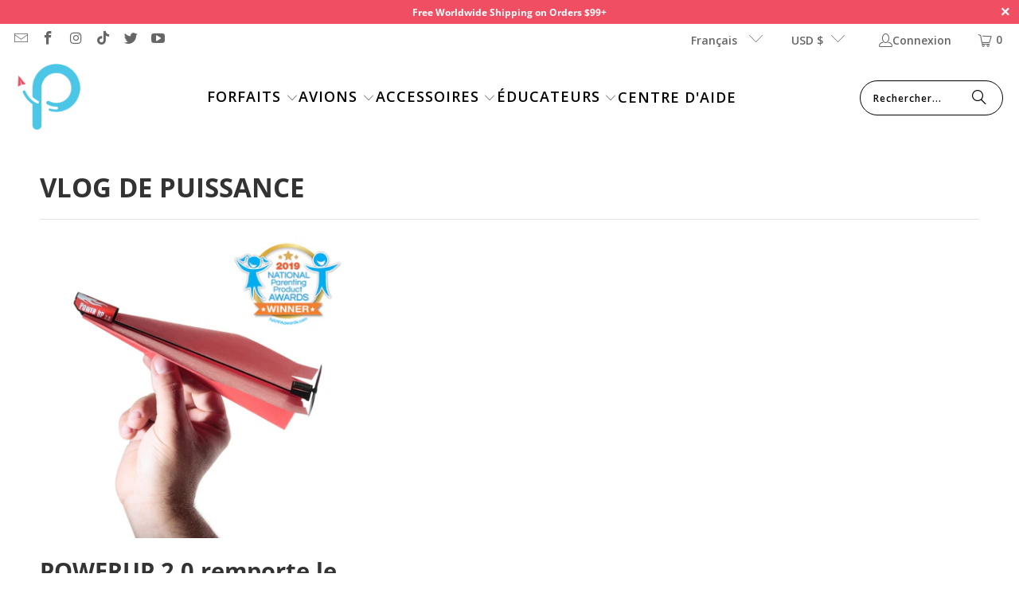

--- FILE ---
content_type: text/html; charset=utf-8
request_url: https://www.poweruptoys.com/fr/blogs/powerup-vlog
body_size: 43635
content:
<!DOCTYPE html>
<html class="no-js no-touch" lang="fr">
  <head>
  <!-- Google tag (gtag.js) -->
<script async src="https://www.googletagmanager.com/gtag/js?id=AW-964855147"></script>
<script>
  window.dataLayer = window.dataLayer || [];
  function gtag(){dataLayer.push(arguments);}
  gtag('js', new Date());

  gtag('config', 'AW-964855147');
</script>

    <script>
    window.Store = window.Store || {};
    window.Store.id = 1654322;
  </script>
    <meta charset="utf-8">
    <meta http-equiv="cleartype" content="on">
    <meta name="robots" content="index,follow">

    <!-- Mobile Specific Metas -->
    <meta name="HandheldFriendly" content="True">
    <meta name="MobileOptimized" content="320">
    <meta name="viewport" content="width=device-width,initial-scale=1">
    <meta name="theme-color" content="#ffffff">

    
    <title>
      VLOG DE PUISSANCE - POWERUP®
    </title>

    

    <link rel="preconnect" href="https://fonts.shopifycdn.com" />
    <link rel="preconnect" href="https://cdn.shopify.com" />
    <link rel="preconnect" href="https://cdn.shopifycloud.com" />

    <link rel="dns-prefetch" href="https://v.shopify.com" />
    <link rel="dns-prefetch" href="https://www.youtube.com" />
    <link rel="dns-prefetch" href="https://vimeo.com" />

    <link href="//www.poweruptoys.com/cdn/shop/t/357/assets/jquery.min.js?v=147293088974801289311762023069" as="script" rel="preload">

    <!-- Stylesheet for Fancybox library -->
    <link rel="stylesheet" href="//www.poweruptoys.com/cdn/shop/t/357/assets/fancybox.css?v=96073978780513299941762023069" type="text/css" media="all" defer>

    <!-- Stylesheets for Turbo -->
    <link href="//www.poweruptoys.com/cdn/shop/t/357/assets/styles.css?v=99206707685829701941764276300" rel="stylesheet" type="text/css" media="all" />

    <!-- Icons -->
    
      <link rel="shortcut icon" type="image/x-icon" href="//www.poweruptoys.com/cdn/shop/files/50X_blue_logo_PNG_68710aee-d629-4e57-910f-7af553b5d178_180x180.png?v=1613520604">
      <link rel="apple-touch-icon" href="//www.poweruptoys.com/cdn/shop/files/50X_blue_logo_PNG_68710aee-d629-4e57-910f-7af553b5d178_180x180.png?v=1613520604"/>
      <link rel="apple-touch-icon" sizes="57x57" href="//www.poweruptoys.com/cdn/shop/files/50X_blue_logo_PNG_68710aee-d629-4e57-910f-7af553b5d178_57x57.png?v=1613520604"/>
      <link rel="apple-touch-icon" sizes="60x60" href="//www.poweruptoys.com/cdn/shop/files/50X_blue_logo_PNG_68710aee-d629-4e57-910f-7af553b5d178_60x60.png?v=1613520604"/>
      <link rel="apple-touch-icon" sizes="72x72" href="//www.poweruptoys.com/cdn/shop/files/50X_blue_logo_PNG_68710aee-d629-4e57-910f-7af553b5d178_72x72.png?v=1613520604"/>
      <link rel="apple-touch-icon" sizes="76x76" href="//www.poweruptoys.com/cdn/shop/files/50X_blue_logo_PNG_68710aee-d629-4e57-910f-7af553b5d178_76x76.png?v=1613520604"/>
      <link rel="apple-touch-icon" sizes="114x114" href="//www.poweruptoys.com/cdn/shop/files/50X_blue_logo_PNG_68710aee-d629-4e57-910f-7af553b5d178_114x114.png?v=1613520604"/>
      <link rel="apple-touch-icon" sizes="180x180" href="//www.poweruptoys.com/cdn/shop/files/50X_blue_logo_PNG_68710aee-d629-4e57-910f-7af553b5d178_180x180.png?v=1613520604"/>
      <link rel="apple-touch-icon" sizes="228x228" href="//www.poweruptoys.com/cdn/shop/files/50X_blue_logo_PNG_68710aee-d629-4e57-910f-7af553b5d178_228x228.png?v=1613520604"/>
    
    <link rel="canonical" href="https://www.poweruptoys.com/fr/blogs/powerup-vlog"/>

    

    
      <script type="text/javascript" src="/services/javascripts/currencies.js" data-no-instant></script>
    

    
      <script src="//www.poweruptoys.com/cdn/shop/t/357/assets/currencies.js?v=1648699478663843391762023069" defer></script>
    

    
    <script>
      window.PXUTheme = window.PXUTheme || {};
      window.PXUTheme.version = '9.2.0';
      window.PXUTheme.name = 'Turbo';
    </script>
    


    
<template id="price-ui"><span class="price " data-price></span><span class="compare-at-price" data-compare-at-price></span><span class="unit-pricing" data-unit-pricing></span></template>
    <template id="price-ui-badge"><div class="price-ui-badge__sticker price-ui-badge__sticker--">
    <span class="price-ui-badge__sticker-text" data-badge></span>
  </div></template>
    
    <template id="price-ui__price"><span class="money" data-price></span></template>
    <template id="price-ui__price-range"><span class="price-min" data-price-min><span class="money" data-price></span></span> - <span class="price-max" data-price-max><span class="money" data-price></span></span></template>
    <template id="price-ui__unit-pricing"><span class="unit-quantity" data-unit-quantity></span> | <span class="unit-price" data-unit-price><span class="money" data-price></span></span> / <span class="unit-measurement" data-unit-measurement></span></template>
    <template id="price-ui-badge__percent-savings-range">Économiser jusqu'à <span data-price-percent></span>%</template>
    <template id="price-ui-badge__percent-savings">Sauvegarder <span data-price-percent></span>%</template>
    <template id="price-ui-badge__price-savings-range">Économiser jusqu'à <span class="money" data-price></span></template>
    <template id="price-ui-badge__price-savings">Enregistrer <span class="money" data-price></span></template>
    <template id="price-ui-badge__on-sale">Vente</template>
    <template id="price-ui-badge__sold-out">Épuisé</template>
    <template id="price-ui-badge__in-stock">En stock</template>
    


    <script>
      
window.PXUTheme = window.PXUTheme || {};


window.PXUTheme.theme_settings = {};
window.PXUTheme.currency = {};
window.PXUTheme.routes = window.PXUTheme.routes || {};


window.PXUTheme.theme_settings.display_tos_checkbox = false;
window.PXUTheme.theme_settings.go_to_checkout = true;
window.PXUTheme.theme_settings.cart_action = "redirect_cart";
window.PXUTheme.theme_settings.cart_shipping_calculator = true;


window.PXUTheme.theme_settings.collection_swatches = false;
window.PXUTheme.theme_settings.collection_secondary_image = true;


window.PXUTheme.currency.show_multiple_currencies = false;
window.PXUTheme.currency.shop_currency = "USD";
window.PXUTheme.currency.default_currency = "USD";
window.PXUTheme.currency.display_format = "money_format";
window.PXUTheme.currency.money_format = "${{amount}}​";
window.PXUTheme.currency.money_format_no_currency = "${{amount}}​";
window.PXUTheme.currency.money_format_currency = "${{amount}} USD​";
window.PXUTheme.currency.native_multi_currency = true;
window.PXUTheme.currency.iso_code = "USD";
window.PXUTheme.currency.symbol = "$";


window.PXUTheme.theme_settings.display_inventory_left = false;
window.PXUTheme.theme_settings.inventory_threshold = 10;
window.PXUTheme.theme_settings.limit_quantity = false;


window.PXUTheme.theme_settings.menu_position = null;


window.PXUTheme.theme_settings.newsletter_popup = false;
window.PXUTheme.theme_settings.newsletter_popup_days = "2";
window.PXUTheme.theme_settings.newsletter_popup_mobile = true;
window.PXUTheme.theme_settings.newsletter_popup_seconds = 0;


window.PXUTheme.theme_settings.pagination_type = "basic_pagination";


window.PXUTheme.theme_settings.enable_shopify_collection_badges = false;
window.PXUTheme.theme_settings.quick_shop_thumbnail_position = null;
window.PXUTheme.theme_settings.product_form_style = "select";
window.PXUTheme.theme_settings.sale_banner_enabled = true;
window.PXUTheme.theme_settings.display_savings = true;
window.PXUTheme.theme_settings.display_sold_out_price = true;
window.PXUTheme.theme_settings.free_text = "Free";
window.PXUTheme.theme_settings.video_looping = null;
window.PXUTheme.theme_settings.quick_shop_style = "inline";
window.PXUTheme.theme_settings.hover_enabled = false;


window.PXUTheme.routes.cart_url = "/fr/cart";
window.PXUTheme.routes.cart_update_url = "/fr/cart/update";
window.PXUTheme.routes.root_url = "/fr";
window.PXUTheme.routes.search_url = "/fr/search";
window.PXUTheme.routes.all_products_collection_url = "/fr/collections/all";
window.PXUTheme.routes.product_recommendations_url = "/fr/recommendations/products";
window.PXUTheme.routes.predictive_search_url = "/fr/search/suggest";


window.PXUTheme.theme_settings.image_loading_style = "blur-up";


window.PXUTheme.theme_settings.enable_autocomplete = true;


window.PXUTheme.theme_settings.page_dots_enabled = true;
window.PXUTheme.theme_settings.slideshow_arrow_size = "regular";


window.PXUTheme.theme_settings.quick_shop_enabled = true;


window.PXUTheme.translation = {};


window.PXUTheme.translation.agree_to_terms_warning = "Vous devez accepter les termes et conditions à la caisse.";
window.PXUTheme.translation.one_item_left = "produit en stock";
window.PXUTheme.translation.items_left_text = "produits en stock";
window.PXUTheme.translation.cart_savings_text = "Économisez";
window.PXUTheme.translation.cart_discount_text = "Remise";
window.PXUTheme.translation.cart_subtotal_text = "Sous-total";
window.PXUTheme.translation.cart_remove_text = "Supprimer";
window.PXUTheme.translation.cart_free_text = "Libérer";


window.PXUTheme.translation.newsletter_success_text = "Merci de vous être inscrit(e) à notre liste de diffusion !";


window.PXUTheme.translation.notify_email = "Saisissez votre adresse e-mail...";
window.PXUTheme.translation.notify_email_value = "Translation missing: fr.contact.fields.email";
window.PXUTheme.translation.notify_email_send = "Envoyer";
window.PXUTheme.translation.notify_message_first = "Merci de me contacter lorsque ";
window.PXUTheme.translation.notify_message_last = " est disponible à nouveau - ";
window.PXUTheme.translation.notify_success_text = "Merci ! Nous vous contacterons lorsque ce produit sera de nouveau disponible !";


window.PXUTheme.translation.add_to_cart = "Ajouter au panier";
window.PXUTheme.translation.coming_soon_text = "À Venir";
window.PXUTheme.translation.sold_out_text = "Épuisé";
window.PXUTheme.translation.sale_text = "Soldes";
window.PXUTheme.translation.savings_text = "Économisez";
window.PXUTheme.translation.from_text = "de";
window.PXUTheme.translation.new_text = "Nouveauté";
window.PXUTheme.translation.pre_order_text = "Pré-Commande";
window.PXUTheme.translation.unavailable_text = "Indisponible";


window.PXUTheme.translation.all_results = "Tous les résultats";
window.PXUTheme.translation.no_results = "Aucun résultat trouvé.";


window.PXUTheme.media_queries = {};
window.PXUTheme.media_queries.small = window.matchMedia( "(max-width: 480px)" );
window.PXUTheme.media_queries.medium = window.matchMedia( "(max-width: 798px)" );
window.PXUTheme.media_queries.large = window.matchMedia( "(min-width: 799px)" );
window.PXUTheme.media_queries.larger = window.matchMedia( "(min-width: 960px)" );
window.PXUTheme.media_queries.xlarge = window.matchMedia( "(min-width: 1200px)" );
window.PXUTheme.media_queries.ie10 = window.matchMedia( "all and (-ms-high-contrast: none), (-ms-high-contrast: active)" );
window.PXUTheme.media_queries.tablet = window.matchMedia( "only screen and (min-width: 799px) and (max-width: 1024px)" );
window.PXUTheme.media_queries.mobile_and_tablet = window.matchMedia( "(max-width: 1024px)" );
    </script>

    

    
      <script src="//www.poweruptoys.com/cdn/shop/t/357/assets/instantclick.min.js?v=20092422000980684151762023069" data-no-instant defer></script>

      <script data-no-instant>
        window.addEventListener('DOMContentLoaded', function() {

          function inIframe() {
            try {
              return window.self !== window.top;
            } catch (e) {
              return true;
            }
          }

          if (!inIframe()){
            InstantClick.on('change', function() {

              $('head script[src*="shopify"]').each(function() {
                var script = document.createElement('script');
                script.type = 'text/javascript';
                script.src = $(this).attr('src');

                $('body').append(script);
              });

              $('body').removeClass('fancybox-active');
              $.fancybox.destroy();

              InstantClick.init();

            });
          }
        });
      </script>
    

    <script>
      
    </script>

    <script>window.performance && window.performance.mark && window.performance.mark('shopify.content_for_header.start');</script><meta name="google-site-verification" content="a5PKBzUidHgAXoD_U0c3vrRi4SLTz73u_L-QmUnpw5Q">
<meta name="facebook-domain-verification" content="rgjakfxmqoft48tiwaj8kihw40sn6w">
<meta id="shopify-digital-wallet" name="shopify-digital-wallet" content="/1654322/digital_wallets/dialog">
<meta name="shopify-checkout-api-token" content="c12135741cd42365aa6657e99a9b1bb0">
<meta id="in-context-paypal-metadata" data-shop-id="1654322" data-venmo-supported="false" data-environment="production" data-locale="fr_FR" data-paypal-v4="true" data-currency="USD">
<link rel="alternate" type="application/atom+xml" title="Feed" href="/fr/blogs/powerup-vlog.atom" />
<link rel="alternate" hreflang="x-default" href="https://www.poweruptoys.com/blogs/powerup-vlog">
<link rel="alternate" hreflang="en" href="https://www.poweruptoys.com/blogs/powerup-vlog">
<link rel="alternate" hreflang="fr" href="https://www.poweruptoys.com/fr/blogs/powerup-vlog">
<link rel="alternate" hreflang="de" href="https://www.poweruptoys.com/de/blogs/powerup-vlog">
<link rel="alternate" hreflang="fr-FR" href="https://www.poweruptoys.com/fr-fr/blogs/powerup-vlog">
<link rel="alternate" hreflang="en-FR" href="https://www.poweruptoys.com/en-fr/blogs/powerup-vlog">
<link rel="alternate" hreflang="de-DE" href="https://www.poweruptoys.com/de-de/blogs/powerup-vlog">
<link rel="alternate" hreflang="en-DE" href="https://www.poweruptoys.com/en-de/blogs/powerup-vlog">
<script async="async" src="/checkouts/internal/preloads.js?locale=fr-US"></script>
<link rel="preconnect" href="https://shop.app" crossorigin="anonymous">
<script async="async" src="https://shop.app/checkouts/internal/preloads.js?locale=fr-US&shop_id=1654322" crossorigin="anonymous"></script>
<script id="apple-pay-shop-capabilities" type="application/json">{"shopId":1654322,"countryCode":"US","currencyCode":"USD","merchantCapabilities":["supports3DS"],"merchantId":"gid:\/\/shopify\/Shop\/1654322","merchantName":"POWERUP®","requiredBillingContactFields":["postalAddress","email","phone"],"requiredShippingContactFields":["postalAddress","email","phone"],"shippingType":"shipping","supportedNetworks":["visa","masterCard","amex","discover","elo","jcb"],"total":{"type":"pending","label":"POWERUP®","amount":"1.00"},"shopifyPaymentsEnabled":true,"supportsSubscriptions":true}</script>
<script id="shopify-features" type="application/json">{"accessToken":"c12135741cd42365aa6657e99a9b1bb0","betas":["rich-media-storefront-analytics"],"domain":"www.poweruptoys.com","predictiveSearch":true,"shopId":1654322,"locale":"fr"}</script>
<script>var Shopify = Shopify || {};
Shopify.shop = "powerup-toys.myshopify.com";
Shopify.locale = "fr";
Shopify.currency = {"active":"USD","rate":"1.0"};
Shopify.country = "US";
Shopify.theme = {"name":"Copy of Master Theme (01-01-2025) with B2H - 20...","id":149108195518,"schema_name":"Turbo","schema_version":"9.2.0","theme_store_id":null,"role":"main"};
Shopify.theme.handle = "null";
Shopify.theme.style = {"id":null,"handle":null};
Shopify.cdnHost = "www.poweruptoys.com/cdn";
Shopify.routes = Shopify.routes || {};
Shopify.routes.root = "/fr/";</script>
<script type="module">!function(o){(o.Shopify=o.Shopify||{}).modules=!0}(window);</script>
<script>!function(o){function n(){var o=[];function n(){o.push(Array.prototype.slice.apply(arguments))}return n.q=o,n}var t=o.Shopify=o.Shopify||{};t.loadFeatures=n(),t.autoloadFeatures=n()}(window);</script>
<script>
  window.ShopifyPay = window.ShopifyPay || {};
  window.ShopifyPay.apiHost = "shop.app\/pay";
  window.ShopifyPay.redirectState = null;
</script>
<script id="shop-js-analytics" type="application/json">{"pageType":"blog"}</script>
<script defer="defer" async type="module" src="//www.poweruptoys.com/cdn/shopifycloud/shop-js/modules/v2/client.init-shop-cart-sync_XvpUV7qp.fr.esm.js"></script>
<script defer="defer" async type="module" src="//www.poweruptoys.com/cdn/shopifycloud/shop-js/modules/v2/chunk.common_C2xzKNNs.esm.js"></script>
<script type="module">
  await import("//www.poweruptoys.com/cdn/shopifycloud/shop-js/modules/v2/client.init-shop-cart-sync_XvpUV7qp.fr.esm.js");
await import("//www.poweruptoys.com/cdn/shopifycloud/shop-js/modules/v2/chunk.common_C2xzKNNs.esm.js");

  window.Shopify.SignInWithShop?.initShopCartSync?.({"fedCMEnabled":true,"windoidEnabled":true});

</script>
<script>
  window.Shopify = window.Shopify || {};
  if (!window.Shopify.featureAssets) window.Shopify.featureAssets = {};
  window.Shopify.featureAssets['shop-js'] = {"shop-cart-sync":["modules/v2/client.shop-cart-sync_C66VAAYi.fr.esm.js","modules/v2/chunk.common_C2xzKNNs.esm.js"],"init-fed-cm":["modules/v2/client.init-fed-cm_By4eIqYa.fr.esm.js","modules/v2/chunk.common_C2xzKNNs.esm.js"],"shop-button":["modules/v2/client.shop-button_Bz0N9rYp.fr.esm.js","modules/v2/chunk.common_C2xzKNNs.esm.js"],"shop-cash-offers":["modules/v2/client.shop-cash-offers_B90ok608.fr.esm.js","modules/v2/chunk.common_C2xzKNNs.esm.js","modules/v2/chunk.modal_7MqWQJ87.esm.js"],"init-windoid":["modules/v2/client.init-windoid_CdJe_Ee3.fr.esm.js","modules/v2/chunk.common_C2xzKNNs.esm.js"],"shop-toast-manager":["modules/v2/client.shop-toast-manager_kCJHoUCw.fr.esm.js","modules/v2/chunk.common_C2xzKNNs.esm.js"],"init-shop-email-lookup-coordinator":["modules/v2/client.init-shop-email-lookup-coordinator_BPuRLqHy.fr.esm.js","modules/v2/chunk.common_C2xzKNNs.esm.js"],"init-shop-cart-sync":["modules/v2/client.init-shop-cart-sync_XvpUV7qp.fr.esm.js","modules/v2/chunk.common_C2xzKNNs.esm.js"],"avatar":["modules/v2/client.avatar_BTnouDA3.fr.esm.js"],"pay-button":["modules/v2/client.pay-button_CmFhG2BZ.fr.esm.js","modules/v2/chunk.common_C2xzKNNs.esm.js"],"init-customer-accounts":["modules/v2/client.init-customer-accounts_C5-IhKGM.fr.esm.js","modules/v2/client.shop-login-button_DrlPOW6Z.fr.esm.js","modules/v2/chunk.common_C2xzKNNs.esm.js","modules/v2/chunk.modal_7MqWQJ87.esm.js"],"init-shop-for-new-customer-accounts":["modules/v2/client.init-shop-for-new-customer-accounts_Cv1WqR1n.fr.esm.js","modules/v2/client.shop-login-button_DrlPOW6Z.fr.esm.js","modules/v2/chunk.common_C2xzKNNs.esm.js","modules/v2/chunk.modal_7MqWQJ87.esm.js"],"shop-login-button":["modules/v2/client.shop-login-button_DrlPOW6Z.fr.esm.js","modules/v2/chunk.common_C2xzKNNs.esm.js","modules/v2/chunk.modal_7MqWQJ87.esm.js"],"init-customer-accounts-sign-up":["modules/v2/client.init-customer-accounts-sign-up_Dqgdz3C3.fr.esm.js","modules/v2/client.shop-login-button_DrlPOW6Z.fr.esm.js","modules/v2/chunk.common_C2xzKNNs.esm.js","modules/v2/chunk.modal_7MqWQJ87.esm.js"],"shop-follow-button":["modules/v2/client.shop-follow-button_D7RRykwK.fr.esm.js","modules/v2/chunk.common_C2xzKNNs.esm.js","modules/v2/chunk.modal_7MqWQJ87.esm.js"],"checkout-modal":["modules/v2/client.checkout-modal_NILs_SXn.fr.esm.js","modules/v2/chunk.common_C2xzKNNs.esm.js","modules/v2/chunk.modal_7MqWQJ87.esm.js"],"lead-capture":["modules/v2/client.lead-capture_CSmE_fhP.fr.esm.js","modules/v2/chunk.common_C2xzKNNs.esm.js","modules/v2/chunk.modal_7MqWQJ87.esm.js"],"shop-login":["modules/v2/client.shop-login_CKcjyRl_.fr.esm.js","modules/v2/chunk.common_C2xzKNNs.esm.js","modules/v2/chunk.modal_7MqWQJ87.esm.js"],"payment-terms":["modules/v2/client.payment-terms_eoGasybT.fr.esm.js","modules/v2/chunk.common_C2xzKNNs.esm.js","modules/v2/chunk.modal_7MqWQJ87.esm.js"]};
</script>
<script>(function() {
  var isLoaded = false;
  function asyncLoad() {
    if (isLoaded) return;
    isLoaded = true;
    var urls = ["https:\/\/cdn1.stamped.io\/files\/widget.min.js?shop=powerup-toys.myshopify.com","https:\/\/static.shareasale.com\/json\/shopify\/deduplication.js?shop=powerup-toys.myshopify.com","https:\/\/static.shareasale.com\/json\/shopify\/shareasale-tracking.js?sasmid=113205\u0026ssmtid=19038\u0026shop=powerup-toys.myshopify.com","https:\/\/api-na1.hubapi.com\/scriptloader\/v1\/4397994.js?shop=powerup-toys.myshopify.com"];
    for (var i = 0; i < urls.length; i++) {
      var s = document.createElement('script');
      s.type = 'text/javascript';
      s.async = true;
      s.src = urls[i];
      var x = document.getElementsByTagName('script')[0];
      x.parentNode.insertBefore(s, x);
    }
  };
  if(window.attachEvent) {
    window.attachEvent('onload', asyncLoad);
  } else {
    window.addEventListener('load', asyncLoad, false);
  }
})();</script>
<script id="__st">var __st={"a":1654322,"offset":-28800,"reqid":"2a3b7b5d-bc19-42bf-97cb-c20163a618ba-1768620389","pageurl":"www.poweruptoys.com\/fr\/blogs\/powerup-vlog","s":"blogs-74026909886","u":"536a56d8c35f","p":"blog","rtyp":"blog","rid":74026909886};</script>
<script>window.ShopifyPaypalV4VisibilityTracking = true;</script>
<script id="captcha-bootstrap">!function(){'use strict';const t='contact',e='account',n='new_comment',o=[[t,t],['blogs',n],['comments',n],[t,'customer']],c=[[e,'customer_login'],[e,'guest_login'],[e,'recover_customer_password'],[e,'create_customer']],r=t=>t.map((([t,e])=>`form[action*='/${t}']:not([data-nocaptcha='true']) input[name='form_type'][value='${e}']`)).join(','),a=t=>()=>t?[...document.querySelectorAll(t)].map((t=>t.form)):[];function s(){const t=[...o],e=r(t);return a(e)}const i='password',u='form_key',d=['recaptcha-v3-token','g-recaptcha-response','h-captcha-response',i],f=()=>{try{return window.sessionStorage}catch{return}},m='__shopify_v',_=t=>t.elements[u];function p(t,e,n=!1){try{const o=window.sessionStorage,c=JSON.parse(o.getItem(e)),{data:r}=function(t){const{data:e,action:n}=t;return t[m]||n?{data:e,action:n}:{data:t,action:n}}(c);for(const[e,n]of Object.entries(r))t.elements[e]&&(t.elements[e].value=n);n&&o.removeItem(e)}catch(o){console.error('form repopulation failed',{error:o})}}const l='form_type',E='cptcha';function T(t){t.dataset[E]=!0}const w=window,h=w.document,L='Shopify',v='ce_forms',y='captcha';let A=!1;((t,e)=>{const n=(g='f06e6c50-85a8-45c8-87d0-21a2b65856fe',I='https://cdn.shopify.com/shopifycloud/storefront-forms-hcaptcha/ce_storefront_forms_captcha_hcaptcha.v1.5.2.iife.js',D={infoText:'Protégé par hCaptcha',privacyText:'Confidentialité',termsText:'Conditions'},(t,e,n)=>{const o=w[L][v],c=o.bindForm;if(c)return c(t,g,e,D).then(n);var r;o.q.push([[t,g,e,D],n]),r=I,A||(h.body.append(Object.assign(h.createElement('script'),{id:'captcha-provider',async:!0,src:r})),A=!0)});var g,I,D;w[L]=w[L]||{},w[L][v]=w[L][v]||{},w[L][v].q=[],w[L][y]=w[L][y]||{},w[L][y].protect=function(t,e){n(t,void 0,e),T(t)},Object.freeze(w[L][y]),function(t,e,n,w,h,L){const[v,y,A,g]=function(t,e,n){const i=e?o:[],u=t?c:[],d=[...i,...u],f=r(d),m=r(i),_=r(d.filter((([t,e])=>n.includes(e))));return[a(f),a(m),a(_),s()]}(w,h,L),I=t=>{const e=t.target;return e instanceof HTMLFormElement?e:e&&e.form},D=t=>v().includes(t);t.addEventListener('submit',(t=>{const e=I(t);if(!e)return;const n=D(e)&&!e.dataset.hcaptchaBound&&!e.dataset.recaptchaBound,o=_(e),c=g().includes(e)&&(!o||!o.value);(n||c)&&t.preventDefault(),c&&!n&&(function(t){try{if(!f())return;!function(t){const e=f();if(!e)return;const n=_(t);if(!n)return;const o=n.value;o&&e.removeItem(o)}(t);const e=Array.from(Array(32),(()=>Math.random().toString(36)[2])).join('');!function(t,e){_(t)||t.append(Object.assign(document.createElement('input'),{type:'hidden',name:u})),t.elements[u].value=e}(t,e),function(t,e){const n=f();if(!n)return;const o=[...t.querySelectorAll(`input[type='${i}']`)].map((({name:t})=>t)),c=[...d,...o],r={};for(const[a,s]of new FormData(t).entries())c.includes(a)||(r[a]=s);n.setItem(e,JSON.stringify({[m]:1,action:t.action,data:r}))}(t,e)}catch(e){console.error('failed to persist form',e)}}(e),e.submit())}));const S=(t,e)=>{t&&!t.dataset[E]&&(n(t,e.some((e=>e===t))),T(t))};for(const o of['focusin','change'])t.addEventListener(o,(t=>{const e=I(t);D(e)&&S(e,y())}));const B=e.get('form_key'),M=e.get(l),P=B&&M;t.addEventListener('DOMContentLoaded',(()=>{const t=y();if(P)for(const e of t)e.elements[l].value===M&&p(e,B);[...new Set([...A(),...v().filter((t=>'true'===t.dataset.shopifyCaptcha))])].forEach((e=>S(e,t)))}))}(h,new URLSearchParams(w.location.search),n,t,e,['guest_login'])})(!0,!1)}();</script>
<script integrity="sha256-4kQ18oKyAcykRKYeNunJcIwy7WH5gtpwJnB7kiuLZ1E=" data-source-attribution="shopify.loadfeatures" defer="defer" src="//www.poweruptoys.com/cdn/shopifycloud/storefront/assets/storefront/load_feature-a0a9edcb.js" crossorigin="anonymous"></script>
<script crossorigin="anonymous" defer="defer" src="//www.poweruptoys.com/cdn/shopifycloud/storefront/assets/shopify_pay/storefront-65b4c6d7.js?v=20250812"></script>
<script data-source-attribution="shopify.dynamic_checkout.dynamic.init">var Shopify=Shopify||{};Shopify.PaymentButton=Shopify.PaymentButton||{isStorefrontPortableWallets:!0,init:function(){window.Shopify.PaymentButton.init=function(){};var t=document.createElement("script");t.src="https://www.poweruptoys.com/cdn/shopifycloud/portable-wallets/latest/portable-wallets.fr.js",t.type="module",document.head.appendChild(t)}};
</script>
<script data-source-attribution="shopify.dynamic_checkout.buyer_consent">
  function portableWalletsHideBuyerConsent(e){var t=document.getElementById("shopify-buyer-consent"),n=document.getElementById("shopify-subscription-policy-button");t&&n&&(t.classList.add("hidden"),t.setAttribute("aria-hidden","true"),n.removeEventListener("click",e))}function portableWalletsShowBuyerConsent(e){var t=document.getElementById("shopify-buyer-consent"),n=document.getElementById("shopify-subscription-policy-button");t&&n&&(t.classList.remove("hidden"),t.removeAttribute("aria-hidden"),n.addEventListener("click",e))}window.Shopify?.PaymentButton&&(window.Shopify.PaymentButton.hideBuyerConsent=portableWalletsHideBuyerConsent,window.Shopify.PaymentButton.showBuyerConsent=portableWalletsShowBuyerConsent);
</script>
<script data-source-attribution="shopify.dynamic_checkout.cart.bootstrap">document.addEventListener("DOMContentLoaded",(function(){function t(){return document.querySelector("shopify-accelerated-checkout-cart, shopify-accelerated-checkout")}if(t())Shopify.PaymentButton.init();else{new MutationObserver((function(e,n){t()&&(Shopify.PaymentButton.init(),n.disconnect())})).observe(document.body,{childList:!0,subtree:!0})}}));
</script>
<script id='scb4127' type='text/javascript' async='' src='https://www.poweruptoys.com/cdn/shopifycloud/privacy-banner/storefront-banner.js'></script><link id="shopify-accelerated-checkout-styles" rel="stylesheet" media="screen" href="https://www.poweruptoys.com/cdn/shopifycloud/portable-wallets/latest/accelerated-checkout-backwards-compat.css" crossorigin="anonymous">
<style id="shopify-accelerated-checkout-cart">
        #shopify-buyer-consent {
  margin-top: 1em;
  display: inline-block;
  width: 100%;
}

#shopify-buyer-consent.hidden {
  display: none;
}

#shopify-subscription-policy-button {
  background: none;
  border: none;
  padding: 0;
  text-decoration: underline;
  font-size: inherit;
  cursor: pointer;
}

#shopify-subscription-policy-button::before {
  box-shadow: none;
}

      </style>

<script>window.performance && window.performance.mark && window.performance.mark('shopify.content_for_header.end');</script>

    






















































































<meta name="author" content="POWERUP®">
<meta property="og:url" content="https://www.poweruptoys.com/fr/blogs/powerup-vlog">
<meta property="og:site_name" content="POWERUP®">




  <meta property="og:type" content="article">
  <meta property="og:title" content="VLOG DE PUISSANCE">
  
    
    
    
      <meta property="og:image" content="https://www.poweruptoys.com/cdn/shop/articles/with_NAPPA_awardPOWERUP_2.0_side_view_1000X_copy_600x.jpg?v=1557921660">
      <meta property="og:image:secure_url" content="https://www.poweruptoys.com/cdn/shop/articles/with_NAPPA_awardPOWERUP_2.0_side_view_1000X_copy_600x.jpg?v=1557921660">
      <meta property="og:image:width" content="1000">
      <meta property="og:image:height" content="1000">
      <meta property="og:image:alt" content="POWERUP 2.0 wins NAPPA parenting ward">
    
  






  <meta name="twitter:site" content="@Poweruptoys">

<meta name="twitter:card" content="summary">



    
    
  
<script>
    
    
    
    
    var gsf_conversion_data = {page_type : '', event : '', data : {shop_currency : "USD"}};
    
</script>
<!-- BEGIN app block: shopify://apps/judge-me-reviews/blocks/judgeme_core/61ccd3b1-a9f2-4160-9fe9-4fec8413e5d8 --><!-- Start of Judge.me Core -->






<link rel="dns-prefetch" href="https://cdnwidget.judge.me">
<link rel="dns-prefetch" href="https://cdn.judge.me">
<link rel="dns-prefetch" href="https://cdn1.judge.me">
<link rel="dns-prefetch" href="https://api.judge.me">

<script data-cfasync='false' class='jdgm-settings-script'>window.jdgmSettings={"pagination":5,"disable_web_reviews":false,"badge_no_review_text":"No reviews","badge_n_reviews_text":"{{ n }} review/reviews","hide_badge_preview_if_no_reviews":true,"badge_hide_text":false,"enforce_center_preview_badge":false,"widget_title":"Customer Reviews","widget_open_form_text":"Write a review","widget_close_form_text":"Cancel review","widget_refresh_page_text":"Refresh page","widget_summary_text":"Based on {{ number_of_reviews }} review/reviews","widget_no_review_text":"Be the first to write a review","widget_name_field_text":"Display name","widget_verified_name_field_text":"Verified Name (public)","widget_name_placeholder_text":"Display name","widget_required_field_error_text":"This field is required.","widget_email_field_text":"Email address","widget_verified_email_field_text":"Verified Email (private, can not be edited)","widget_email_placeholder_text":"Your email address","widget_email_field_error_text":"Please enter a valid email address.","widget_rating_field_text":"Rating","widget_review_title_field_text":"Review Title","widget_review_title_placeholder_text":"Give your review a title","widget_review_body_field_text":"Review content","widget_review_body_placeholder_text":"Start writing here...","widget_pictures_field_text":"Picture/Video (optional)","widget_submit_review_text":"Submit Review","widget_submit_verified_review_text":"Submit Verified Review","widget_submit_success_msg_with_auto_publish":"Thank you! Please refresh the page in a few moments to see your review. You can remove or edit your review by logging into \u003ca href='https://judge.me/login' target='_blank' rel='nofollow noopener'\u003eJudge.me\u003c/a\u003e","widget_submit_success_msg_no_auto_publish":"Thank you! Your review will be published as soon as it is approved by the shop admin. You can remove or edit your review by logging into \u003ca href='https://judge.me/login' target='_blank' rel='nofollow noopener'\u003eJudge.me\u003c/a\u003e","widget_show_default_reviews_out_of_total_text":"Showing {{ n_reviews_shown }} out of {{ n_reviews }} reviews.","widget_show_all_link_text":"Show all","widget_show_less_link_text":"Show less","widget_author_said_text":"{{ reviewer_name }} said:","widget_days_text":"{{ n }} days ago","widget_weeks_text":"{{ n }} week/weeks ago","widget_months_text":"{{ n }} month/months ago","widget_years_text":"{{ n }} year/years ago","widget_yesterday_text":"Yesterday","widget_today_text":"Today","widget_replied_text":"\u003e\u003e {{ shop_name }} replied:","widget_read_more_text":"Read more","widget_reviewer_name_as_initial":"","widget_rating_filter_color":"#fbcd0a","widget_rating_filter_see_all_text":"See all reviews","widget_sorting_most_recent_text":"Most Recent","widget_sorting_highest_rating_text":"Highest Rating","widget_sorting_lowest_rating_text":"Lowest Rating","widget_sorting_with_pictures_text":"Only Pictures","widget_sorting_most_helpful_text":"Most Helpful","widget_open_question_form_text":"Ask a question","widget_reviews_subtab_text":"Reviews","widget_questions_subtab_text":"Questions","widget_question_label_text":"Question","widget_answer_label_text":"Answer","widget_question_placeholder_text":"Write your question here","widget_submit_question_text":"Submit Question","widget_question_submit_success_text":"Thank you for your question! We will notify you once it gets answered.","verified_badge_text":"Verified","verified_badge_bg_color":"","verified_badge_text_color":"","verified_badge_placement":"left-of-reviewer-name","widget_review_max_height":"","widget_hide_border":false,"widget_social_share":false,"widget_thumb":false,"widget_review_location_show":false,"widget_location_format":"","all_reviews_include_out_of_store_products":true,"all_reviews_out_of_store_text":"(out of store)","all_reviews_pagination":100,"all_reviews_product_name_prefix_text":"about","enable_review_pictures":true,"enable_question_anwser":false,"widget_theme":"default","review_date_format":"mm/dd/yyyy","default_sort_method":"most-recent","widget_product_reviews_subtab_text":"Product Reviews","widget_shop_reviews_subtab_text":"Shop Reviews","widget_other_products_reviews_text":"Reviews for other products","widget_store_reviews_subtab_text":"Store reviews","widget_no_store_reviews_text":"This store hasn't received any reviews yet","widget_web_restriction_product_reviews_text":"This product hasn't received any reviews yet","widget_no_items_text":"No items found","widget_show_more_text":"Show more","widget_write_a_store_review_text":"Write a Store Review","widget_other_languages_heading":"Reviews in Other Languages","widget_translate_review_text":"Translate review to {{ language }}","widget_translating_review_text":"Translating...","widget_show_original_translation_text":"Show original ({{ language }})","widget_translate_review_failed_text":"Review couldn't be translated.","widget_translate_review_retry_text":"Retry","widget_translate_review_try_again_later_text":"Try again later","show_product_url_for_grouped_product":false,"widget_sorting_pictures_first_text":"Pictures First","show_pictures_on_all_rev_page_mobile":false,"show_pictures_on_all_rev_page_desktop":false,"floating_tab_hide_mobile_install_preference":false,"floating_tab_button_name":"★ Reviews","floating_tab_title":"Let customers speak for us","floating_tab_button_color":"","floating_tab_button_background_color":"","floating_tab_url":"","floating_tab_url_enabled":false,"floating_tab_tab_style":"text","all_reviews_text_badge_text":"Customers rate us {{ shop.metafields.judgeme.all_reviews_rating | round: 1 }}/5 based on {{ shop.metafields.judgeme.all_reviews_count }} reviews.","all_reviews_text_badge_text_branded_style":"{{ shop.metafields.judgeme.all_reviews_rating | round: 1 }} out of 5 stars based on {{ shop.metafields.judgeme.all_reviews_count }} reviews","is_all_reviews_text_badge_a_link":false,"show_stars_for_all_reviews_text_badge":false,"all_reviews_text_badge_url":"","all_reviews_text_style":"branded","all_reviews_text_color_style":"judgeme_brand_color","all_reviews_text_color":"#108474","all_reviews_text_show_jm_brand":true,"featured_carousel_show_header":true,"featured_carousel_title":"Let customers speak for us","testimonials_carousel_title":"Customers are saying","videos_carousel_title":"Real customer stories","cards_carousel_title":"Customers are saying","featured_carousel_count_text":"from {{ n }} reviews","featured_carousel_add_link_to_all_reviews_page":false,"featured_carousel_url":"","featured_carousel_show_images":true,"featured_carousel_autoslide_interval":5,"featured_carousel_arrows_on_the_sides":false,"featured_carousel_height":250,"featured_carousel_width":80,"featured_carousel_image_size":0,"featured_carousel_image_height":250,"featured_carousel_arrow_color":"#eeeeee","verified_count_badge_style":"branded","verified_count_badge_orientation":"horizontal","verified_count_badge_color_style":"judgeme_brand_color","verified_count_badge_color":"#108474","is_verified_count_badge_a_link":false,"verified_count_badge_url":"","verified_count_badge_show_jm_brand":true,"widget_rating_preset_default":5,"widget_first_sub_tab":"product-reviews","widget_show_histogram":true,"widget_histogram_use_custom_color":false,"widget_pagination_use_custom_color":false,"widget_star_use_custom_color":false,"widget_verified_badge_use_custom_color":false,"widget_write_review_use_custom_color":false,"picture_reminder_submit_button":"Upload Pictures","enable_review_videos":false,"mute_video_by_default":false,"widget_sorting_videos_first_text":"Videos First","widget_review_pending_text":"Pending","featured_carousel_items_for_large_screen":3,"social_share_options_order":"Facebook,Twitter","remove_microdata_snippet":true,"disable_json_ld":false,"enable_json_ld_products":false,"preview_badge_show_question_text":false,"preview_badge_no_question_text":"No questions","preview_badge_n_question_text":"{{ number_of_questions }} question/questions","qa_badge_show_icon":false,"qa_badge_position":"same-row","remove_judgeme_branding":false,"widget_add_search_bar":false,"widget_search_bar_placeholder":"Search","widget_sorting_verified_only_text":"Verified only","featured_carousel_theme":"default","featured_carousel_show_rating":true,"featured_carousel_show_title":true,"featured_carousel_show_body":true,"featured_carousel_show_date":false,"featured_carousel_show_reviewer":true,"featured_carousel_show_product":false,"featured_carousel_header_background_color":"#108474","featured_carousel_header_text_color":"#ffffff","featured_carousel_name_product_separator":"reviewed","featured_carousel_full_star_background":"#108474","featured_carousel_empty_star_background":"#dadada","featured_carousel_vertical_theme_background":"#f9fafb","featured_carousel_verified_badge_enable":true,"featured_carousel_verified_badge_color":"#108474","featured_carousel_border_style":"round","featured_carousel_review_line_length_limit":3,"featured_carousel_more_reviews_button_text":"Read more reviews","featured_carousel_view_product_button_text":"View product","all_reviews_page_load_reviews_on":"scroll","all_reviews_page_load_more_text":"Load More Reviews","disable_fb_tab_reviews":false,"enable_ajax_cdn_cache":false,"widget_advanced_speed_features":5,"widget_public_name_text":"displayed publicly like","default_reviewer_name":"John Smith","default_reviewer_name_has_non_latin":true,"widget_reviewer_anonymous":"Anonymous","medals_widget_title":"Judge.me Review Medals","medals_widget_background_color":"#f9fafb","medals_widget_position":"footer_all_pages","medals_widget_border_color":"#f9fafb","medals_widget_verified_text_position":"left","medals_widget_use_monochromatic_version":false,"medals_widget_elements_color":"#108474","show_reviewer_avatar":true,"widget_invalid_yt_video_url_error_text":"Not a YouTube video URL","widget_max_length_field_error_text":"Please enter no more than {0} characters.","widget_show_country_flag":false,"widget_show_collected_via_shop_app":true,"widget_verified_by_shop_badge_style":"light","widget_verified_by_shop_text":"Verified by Shop","widget_show_photo_gallery":false,"widget_load_with_code_splitting":true,"widget_ugc_install_preference":false,"widget_ugc_title":"Made by us, Shared by you","widget_ugc_subtitle":"Tag us to see your picture featured in our page","widget_ugc_arrows_color":"#ffffff","widget_ugc_primary_button_text":"Buy Now","widget_ugc_primary_button_background_color":"#108474","widget_ugc_primary_button_text_color":"#ffffff","widget_ugc_primary_button_border_width":"0","widget_ugc_primary_button_border_style":"none","widget_ugc_primary_button_border_color":"#108474","widget_ugc_primary_button_border_radius":"25","widget_ugc_secondary_button_text":"Load More","widget_ugc_secondary_button_background_color":"#ffffff","widget_ugc_secondary_button_text_color":"#108474","widget_ugc_secondary_button_border_width":"2","widget_ugc_secondary_button_border_style":"solid","widget_ugc_secondary_button_border_color":"#108474","widget_ugc_secondary_button_border_radius":"25","widget_ugc_reviews_button_text":"View Reviews","widget_ugc_reviews_button_background_color":"#ffffff","widget_ugc_reviews_button_text_color":"#108474","widget_ugc_reviews_button_border_width":"2","widget_ugc_reviews_button_border_style":"solid","widget_ugc_reviews_button_border_color":"#108474","widget_ugc_reviews_button_border_radius":"25","widget_ugc_reviews_button_link_to":"judgeme-reviews-page","widget_ugc_show_post_date":true,"widget_ugc_max_width":"800","widget_rating_metafield_value_type":true,"widget_primary_color":"#108474","widget_enable_secondary_color":false,"widget_secondary_color":"#edf5f5","widget_summary_average_rating_text":"{{ average_rating }} out of 5","widget_media_grid_title":"Customer photos \u0026 videos","widget_media_grid_see_more_text":"See more","widget_round_style":false,"widget_show_product_medals":true,"widget_verified_by_judgeme_text":"Verified by Judge.me","widget_show_store_medals":true,"widget_verified_by_judgeme_text_in_store_medals":"Verified by Judge.me","widget_media_field_exceed_quantity_message":"Sorry, we can only accept {{ max_media }} for one review.","widget_media_field_exceed_limit_message":"{{ file_name }} is too large, please select a {{ media_type }} less than {{ size_limit }}MB.","widget_review_submitted_text":"Review Submitted!","widget_question_submitted_text":"Question Submitted!","widget_close_form_text_question":"Cancel","widget_write_your_answer_here_text":"Write your answer here","widget_enabled_branded_link":true,"widget_show_collected_by_judgeme":true,"widget_reviewer_name_color":"","widget_write_review_text_color":"","widget_write_review_bg_color":"","widget_collected_by_judgeme_text":"collected by Judge.me","widget_pagination_type":"standard","widget_load_more_text":"Load More","widget_load_more_color":"#108474","widget_full_review_text":"Full Review","widget_read_more_reviews_text":"Read More Reviews","widget_read_questions_text":"Read Questions","widget_questions_and_answers_text":"Questions \u0026 Answers","widget_verified_by_text":"Verified by","widget_verified_text":"Verified","widget_number_of_reviews_text":"{{ number_of_reviews }} reviews","widget_back_button_text":"Back","widget_next_button_text":"Next","widget_custom_forms_filter_button":"Filters","custom_forms_style":"horizontal","widget_show_review_information":false,"how_reviews_are_collected":"How reviews are collected?","widget_show_review_keywords":false,"widget_gdpr_statement":"How we use your data: We'll only contact you about the review you left, and only if necessary. By submitting your review, you agree to Judge.me's \u003ca href='https://judge.me/terms' target='_blank' rel='nofollow noopener'\u003eterms\u003c/a\u003e, \u003ca href='https://judge.me/privacy' target='_blank' rel='nofollow noopener'\u003eprivacy\u003c/a\u003e and \u003ca href='https://judge.me/content-policy' target='_blank' rel='nofollow noopener'\u003econtent\u003c/a\u003e policies.","widget_multilingual_sorting_enabled":false,"widget_translate_review_content_enabled":false,"widget_translate_review_content_method":"manual","popup_widget_review_selection":"automatically_with_pictures","popup_widget_round_border_style":true,"popup_widget_show_title":true,"popup_widget_show_body":true,"popup_widget_show_reviewer":false,"popup_widget_show_product":true,"popup_widget_show_pictures":true,"popup_widget_use_review_picture":true,"popup_widget_show_on_home_page":true,"popup_widget_show_on_product_page":true,"popup_widget_show_on_collection_page":true,"popup_widget_show_on_cart_page":true,"popup_widget_position":"bottom_left","popup_widget_first_review_delay":5,"popup_widget_duration":5,"popup_widget_interval":5,"popup_widget_review_count":5,"popup_widget_hide_on_mobile":true,"review_snippet_widget_round_border_style":true,"review_snippet_widget_card_color":"#FFFFFF","review_snippet_widget_slider_arrows_background_color":"#FFFFFF","review_snippet_widget_slider_arrows_color":"#000000","review_snippet_widget_star_color":"#108474","show_product_variant":false,"all_reviews_product_variant_label_text":"Variant: ","widget_show_verified_branding":true,"widget_ai_summary_title":"Customers say","widget_ai_summary_disclaimer":"AI-powered review summary based on recent customer reviews","widget_show_ai_summary":false,"widget_show_ai_summary_bg":false,"widget_show_review_title_input":true,"redirect_reviewers_invited_via_email":"external_form","request_store_review_after_product_review":false,"request_review_other_products_in_order":false,"review_form_color_scheme":"default","review_form_corner_style":"square","review_form_star_color":{},"review_form_text_color":"#333333","review_form_background_color":"#ffffff","review_form_field_background_color":"#fafafa","review_form_button_color":{},"review_form_button_text_color":"#ffffff","review_form_modal_overlay_color":"#000000","review_content_screen_title_text":"How would you rate this product?","review_content_introduction_text":"We would love it if you would share a bit about your experience.","store_review_form_title_text":"How would you rate this store?","store_review_form_introduction_text":"We would love it if you would share a bit about your experience.","show_review_guidance_text":true,"one_star_review_guidance_text":"Poor","five_star_review_guidance_text":"Great","customer_information_screen_title_text":"About you","customer_information_introduction_text":"Please tell us more about you.","custom_questions_screen_title_text":"Your experience in more detail","custom_questions_introduction_text":"Here are a few questions to help us understand more about your experience.","review_submitted_screen_title_text":"Thanks for your review!","review_submitted_screen_thank_you_text":"We are processing it and it will appear on the store soon.","review_submitted_screen_email_verification_text":"Please confirm your email by clicking the link we just sent you. This helps us keep reviews authentic.","review_submitted_request_store_review_text":"Would you like to share your experience of shopping with us?","review_submitted_review_other_products_text":"Would you like to review these products?","store_review_screen_title_text":"Would you like to share your experience of shopping with us?","store_review_introduction_text":"We value your feedback and use it to improve. Please share any thoughts or suggestions you have.","reviewer_media_screen_title_picture_text":"Share a picture","reviewer_media_introduction_picture_text":"Upload a photo to support your review.","reviewer_media_screen_title_video_text":"Share a video","reviewer_media_introduction_video_text":"Upload a video to support your review.","reviewer_media_screen_title_picture_or_video_text":"Share a picture or video","reviewer_media_introduction_picture_or_video_text":"Upload a photo or video to support your review.","reviewer_media_youtube_url_text":"Paste your Youtube URL here","advanced_settings_next_step_button_text":"Next","advanced_settings_close_review_button_text":"Close","modal_write_review_flow":false,"write_review_flow_required_text":"Required","write_review_flow_privacy_message_text":"We respect your privacy.","write_review_flow_anonymous_text":"Post review as anonymous","write_review_flow_visibility_text":"This won't be visible to other customers.","write_review_flow_multiple_selection_help_text":"Select as many as you like","write_review_flow_single_selection_help_text":"Select one option","write_review_flow_required_field_error_text":"This field is required","write_review_flow_invalid_email_error_text":"Please enter a valid email address","write_review_flow_max_length_error_text":"Max. {{ max_length }} characters.","write_review_flow_media_upload_text":"\u003cb\u003eClick to upload\u003c/b\u003e or drag and drop","write_review_flow_gdpr_statement":"We'll only contact you about your review if necessary. By submitting your review, you agree to our \u003ca href='https://judge.me/terms' target='_blank' rel='nofollow noopener'\u003eterms and conditions\u003c/a\u003e and \u003ca href='https://judge.me/privacy' target='_blank' rel='nofollow noopener'\u003eprivacy policy\u003c/a\u003e.","rating_only_reviews_enabled":false,"show_negative_reviews_help_screen":false,"new_review_flow_help_screen_rating_threshold":3,"negative_review_resolution_screen_title_text":"Tell us more","negative_review_resolution_text":"Your experience matters to us. If there were issues with your purchase, we're here to help. Feel free to reach out to us, we'd love the opportunity to make things right.","negative_review_resolution_button_text":"Contact us","negative_review_resolution_proceed_with_review_text":"Leave a review","negative_review_resolution_subject":"Issue with purchase from {{ shop_name }}.{{ order_name }}","preview_badge_collection_page_install_status":false,"widget_review_custom_css":"","preview_badge_custom_css":"","preview_badge_stars_count":"5-stars","featured_carousel_custom_css":"","floating_tab_custom_css":"","all_reviews_widget_custom_css":"","medals_widget_custom_css":"","verified_badge_custom_css":"","all_reviews_text_custom_css":"","transparency_badges_collected_via_store_invite":false,"transparency_badges_from_another_provider":false,"transparency_badges_collected_from_store_visitor":false,"transparency_badges_collected_by_verified_review_provider":false,"transparency_badges_earned_reward":false,"transparency_badges_collected_via_store_invite_text":"Review collected via store invitation","transparency_badges_from_another_provider_text":"Review collected from another provider","transparency_badges_collected_from_store_visitor_text":"Review collected from a store visitor","transparency_badges_written_in_google_text":"Review written in Google","transparency_badges_written_in_etsy_text":"Review written in Etsy","transparency_badges_written_in_shop_app_text":"Review written in Shop App","transparency_badges_earned_reward_text":"Review earned a reward for future purchase","product_review_widget_per_page":10,"widget_store_review_label_text":"Review about the store","checkout_comment_extension_title_on_product_page":"Customer Comments","checkout_comment_extension_num_latest_comment_show":5,"checkout_comment_extension_format":"name_and_timestamp","checkout_comment_customer_name":"last_initial","checkout_comment_comment_notification":true,"preview_badge_collection_page_install_preference":false,"preview_badge_home_page_install_preference":false,"preview_badge_product_page_install_preference":false,"review_widget_install_preference":"","review_carousel_install_preference":false,"floating_reviews_tab_install_preference":"none","verified_reviews_count_badge_install_preference":false,"all_reviews_text_install_preference":false,"review_widget_best_location":false,"judgeme_medals_install_preference":false,"review_widget_revamp_enabled":false,"review_widget_qna_enabled":false,"review_widget_header_theme":"minimal","review_widget_widget_title_enabled":true,"review_widget_header_text_size":"medium","review_widget_header_text_weight":"regular","review_widget_average_rating_style":"compact","review_widget_bar_chart_enabled":true,"review_widget_bar_chart_type":"numbers","review_widget_bar_chart_style":"standard","review_widget_expanded_media_gallery_enabled":false,"review_widget_reviews_section_theme":"standard","review_widget_image_style":"thumbnails","review_widget_review_image_ratio":"square","review_widget_stars_size":"medium","review_widget_verified_badge":"standard_text","review_widget_review_title_text_size":"medium","review_widget_review_text_size":"medium","review_widget_review_text_length":"medium","review_widget_number_of_columns_desktop":3,"review_widget_carousel_transition_speed":5,"review_widget_custom_questions_answers_display":"always","review_widget_button_text_color":"#FFFFFF","review_widget_text_color":"#000000","review_widget_lighter_text_color":"#7B7B7B","review_widget_corner_styling":"soft","review_widget_review_word_singular":"review","review_widget_review_word_plural":"reviews","review_widget_voting_label":"Helpful?","review_widget_shop_reply_label":"Reply from {{ shop_name }}:","review_widget_filters_title":"Filters","qna_widget_question_word_singular":"Question","qna_widget_question_word_plural":"Questions","qna_widget_answer_reply_label":"Answer from {{ answerer_name }}:","qna_content_screen_title_text":"Ask a question about this product","qna_widget_question_required_field_error_text":"Please enter your question.","qna_widget_flow_gdpr_statement":"We'll only contact you about your question if necessary. By submitting your question, you agree to our \u003ca href='https://judge.me/terms' target='_blank' rel='nofollow noopener'\u003eterms and conditions\u003c/a\u003e and \u003ca href='https://judge.me/privacy' target='_blank' rel='nofollow noopener'\u003eprivacy policy\u003c/a\u003e.","qna_widget_question_submitted_text":"Thanks for your question!","qna_widget_close_form_text_question":"Close","qna_widget_question_submit_success_text":"We’ll notify you by email when your question is answered.","all_reviews_widget_v2025_enabled":false,"all_reviews_widget_v2025_header_theme":"default","all_reviews_widget_v2025_widget_title_enabled":true,"all_reviews_widget_v2025_header_text_size":"medium","all_reviews_widget_v2025_header_text_weight":"regular","all_reviews_widget_v2025_average_rating_style":"compact","all_reviews_widget_v2025_bar_chart_enabled":true,"all_reviews_widget_v2025_bar_chart_type":"numbers","all_reviews_widget_v2025_bar_chart_style":"standard","all_reviews_widget_v2025_expanded_media_gallery_enabled":false,"all_reviews_widget_v2025_show_store_medals":true,"all_reviews_widget_v2025_show_photo_gallery":true,"all_reviews_widget_v2025_show_review_keywords":false,"all_reviews_widget_v2025_show_ai_summary":false,"all_reviews_widget_v2025_show_ai_summary_bg":false,"all_reviews_widget_v2025_add_search_bar":false,"all_reviews_widget_v2025_default_sort_method":"most-recent","all_reviews_widget_v2025_reviews_per_page":10,"all_reviews_widget_v2025_reviews_section_theme":"default","all_reviews_widget_v2025_image_style":"thumbnails","all_reviews_widget_v2025_review_image_ratio":"square","all_reviews_widget_v2025_stars_size":"medium","all_reviews_widget_v2025_verified_badge":"bold_badge","all_reviews_widget_v2025_review_title_text_size":"medium","all_reviews_widget_v2025_review_text_size":"medium","all_reviews_widget_v2025_review_text_length":"medium","all_reviews_widget_v2025_number_of_columns_desktop":3,"all_reviews_widget_v2025_carousel_transition_speed":5,"all_reviews_widget_v2025_custom_questions_answers_display":"always","all_reviews_widget_v2025_show_product_variant":false,"all_reviews_widget_v2025_show_reviewer_avatar":true,"all_reviews_widget_v2025_reviewer_name_as_initial":"","all_reviews_widget_v2025_review_location_show":false,"all_reviews_widget_v2025_location_format":"","all_reviews_widget_v2025_show_country_flag":false,"all_reviews_widget_v2025_verified_by_shop_badge_style":"light","all_reviews_widget_v2025_social_share":false,"all_reviews_widget_v2025_social_share_options_order":"Facebook,Twitter,LinkedIn,Pinterest","all_reviews_widget_v2025_pagination_type":"standard","all_reviews_widget_v2025_button_text_color":"#FFFFFF","all_reviews_widget_v2025_text_color":"#000000","all_reviews_widget_v2025_lighter_text_color":"#7B7B7B","all_reviews_widget_v2025_corner_styling":"soft","all_reviews_widget_v2025_title":"Customer reviews","all_reviews_widget_v2025_ai_summary_title":"Customers say about this store","all_reviews_widget_v2025_no_review_text":"Be the first to write a review","platform":"shopify","branding_url":"https://app.judge.me/reviews","branding_text":"Powered by Judge.me","locale":"en","reply_name":"POWERUP®","widget_version":"3.0","footer":true,"autopublish":true,"review_dates":true,"enable_custom_form":false,"shop_locale":"en","enable_multi_locales_translations":false,"show_review_title_input":true,"review_verification_email_status":"always","can_be_branded":true,"reply_name_text":"POWERUP®"};</script> <style class='jdgm-settings-style'>﻿.jdgm-xx{left:0}:root{--jdgm-primary-color: #108474;--jdgm-secondary-color: rgba(16,132,116,0.1);--jdgm-star-color: #108474;--jdgm-write-review-text-color: white;--jdgm-write-review-bg-color: #108474;--jdgm-paginate-color: #108474;--jdgm-border-radius: 0;--jdgm-reviewer-name-color: #108474}.jdgm-histogram__bar-content{background-color:#108474}.jdgm-rev[data-verified-buyer=true] .jdgm-rev__icon.jdgm-rev__icon:after,.jdgm-rev__buyer-badge.jdgm-rev__buyer-badge{color:white;background-color:#108474}.jdgm-review-widget--small .jdgm-gallery.jdgm-gallery .jdgm-gallery__thumbnail-link:nth-child(8) .jdgm-gallery__thumbnail-wrapper.jdgm-gallery__thumbnail-wrapper:before{content:"See more"}@media only screen and (min-width: 768px){.jdgm-gallery.jdgm-gallery .jdgm-gallery__thumbnail-link:nth-child(8) .jdgm-gallery__thumbnail-wrapper.jdgm-gallery__thumbnail-wrapper:before{content:"See more"}}.jdgm-prev-badge[data-average-rating='0.00']{display:none !important}.jdgm-author-all-initials{display:none !important}.jdgm-author-last-initial{display:none !important}.jdgm-rev-widg__title{visibility:hidden}.jdgm-rev-widg__summary-text{visibility:hidden}.jdgm-prev-badge__text{visibility:hidden}.jdgm-rev__prod-link-prefix:before{content:'about'}.jdgm-rev__variant-label:before{content:'Variant: '}.jdgm-rev__out-of-store-text:before{content:'(out of store)'}@media only screen and (min-width: 768px){.jdgm-rev__pics .jdgm-rev_all-rev-page-picture-separator,.jdgm-rev__pics .jdgm-rev__product-picture{display:none}}@media only screen and (max-width: 768px){.jdgm-rev__pics .jdgm-rev_all-rev-page-picture-separator,.jdgm-rev__pics .jdgm-rev__product-picture{display:none}}.jdgm-preview-badge[data-template="product"]{display:none !important}.jdgm-preview-badge[data-template="collection"]{display:none !important}.jdgm-preview-badge[data-template="index"]{display:none !important}.jdgm-review-widget[data-from-snippet="true"]{display:none !important}.jdgm-verified-count-badget[data-from-snippet="true"]{display:none !important}.jdgm-carousel-wrapper[data-from-snippet="true"]{display:none !important}.jdgm-all-reviews-text[data-from-snippet="true"]{display:none !important}.jdgm-medals-section[data-from-snippet="true"]{display:none !important}.jdgm-ugc-media-wrapper[data-from-snippet="true"]{display:none !important}.jdgm-rev__transparency-badge[data-badge-type="review_collected_via_store_invitation"]{display:none !important}.jdgm-rev__transparency-badge[data-badge-type="review_collected_from_another_provider"]{display:none !important}.jdgm-rev__transparency-badge[data-badge-type="review_collected_from_store_visitor"]{display:none !important}.jdgm-rev__transparency-badge[data-badge-type="review_written_in_etsy"]{display:none !important}.jdgm-rev__transparency-badge[data-badge-type="review_written_in_google_business"]{display:none !important}.jdgm-rev__transparency-badge[data-badge-type="review_written_in_shop_app"]{display:none !important}.jdgm-rev__transparency-badge[data-badge-type="review_earned_for_future_purchase"]{display:none !important}.jdgm-review-snippet-widget .jdgm-rev-snippet-widget__cards-container .jdgm-rev-snippet-card{border-radius:8px;background:#fff}.jdgm-review-snippet-widget .jdgm-rev-snippet-widget__cards-container .jdgm-rev-snippet-card__rev-rating .jdgm-star{color:#108474}.jdgm-review-snippet-widget .jdgm-rev-snippet-widget__prev-btn,.jdgm-review-snippet-widget .jdgm-rev-snippet-widget__next-btn{border-radius:50%;background:#fff}.jdgm-review-snippet-widget .jdgm-rev-snippet-widget__prev-btn>svg,.jdgm-review-snippet-widget .jdgm-rev-snippet-widget__next-btn>svg{fill:#000}.jdgm-full-rev-modal.rev-snippet-widget .jm-mfp-container .jm-mfp-content,.jdgm-full-rev-modal.rev-snippet-widget .jm-mfp-container .jdgm-full-rev__icon,.jdgm-full-rev-modal.rev-snippet-widget .jm-mfp-container .jdgm-full-rev__pic-img,.jdgm-full-rev-modal.rev-snippet-widget .jm-mfp-container .jdgm-full-rev__reply{border-radius:8px}.jdgm-full-rev-modal.rev-snippet-widget .jm-mfp-container .jdgm-full-rev[data-verified-buyer="true"] .jdgm-full-rev__icon::after{border-radius:8px}.jdgm-full-rev-modal.rev-snippet-widget .jm-mfp-container .jdgm-full-rev .jdgm-rev__buyer-badge{border-radius:calc( 8px / 2 )}.jdgm-full-rev-modal.rev-snippet-widget .jm-mfp-container .jdgm-full-rev .jdgm-full-rev__replier::before{content:'POWERUP®'}.jdgm-full-rev-modal.rev-snippet-widget .jm-mfp-container .jdgm-full-rev .jdgm-full-rev__product-button{border-radius:calc( 8px * 6 )}
</style> <style class='jdgm-settings-style'></style>

  
  
  
  <style class='jdgm-miracle-styles'>
  @-webkit-keyframes jdgm-spin{0%{-webkit-transform:rotate(0deg);-ms-transform:rotate(0deg);transform:rotate(0deg)}100%{-webkit-transform:rotate(359deg);-ms-transform:rotate(359deg);transform:rotate(359deg)}}@keyframes jdgm-spin{0%{-webkit-transform:rotate(0deg);-ms-transform:rotate(0deg);transform:rotate(0deg)}100%{-webkit-transform:rotate(359deg);-ms-transform:rotate(359deg);transform:rotate(359deg)}}@font-face{font-family:'JudgemeStar';src:url("[data-uri]") format("woff");font-weight:normal;font-style:normal}.jdgm-star{font-family:'JudgemeStar';display:inline !important;text-decoration:none !important;padding:0 4px 0 0 !important;margin:0 !important;font-weight:bold;opacity:1;-webkit-font-smoothing:antialiased;-moz-osx-font-smoothing:grayscale}.jdgm-star:hover{opacity:1}.jdgm-star:last-of-type{padding:0 !important}.jdgm-star.jdgm--on:before{content:"\e000"}.jdgm-star.jdgm--off:before{content:"\e001"}.jdgm-star.jdgm--half:before{content:"\e002"}.jdgm-widget *{margin:0;line-height:1.4;-webkit-box-sizing:border-box;-moz-box-sizing:border-box;box-sizing:border-box;-webkit-overflow-scrolling:touch}.jdgm-hidden{display:none !important;visibility:hidden !important}.jdgm-temp-hidden{display:none}.jdgm-spinner{width:40px;height:40px;margin:auto;border-radius:50%;border-top:2px solid #eee;border-right:2px solid #eee;border-bottom:2px solid #eee;border-left:2px solid #ccc;-webkit-animation:jdgm-spin 0.8s infinite linear;animation:jdgm-spin 0.8s infinite linear}.jdgm-spinner:empty{display:block}.jdgm-prev-badge{display:block !important}

</style>


  
  
   


<script data-cfasync='false' class='jdgm-script'>
!function(e){window.jdgm=window.jdgm||{},jdgm.CDN_HOST="https://cdnwidget.judge.me/",jdgm.CDN_HOST_ALT="https://cdn2.judge.me/cdn/widget_frontend/",jdgm.API_HOST="https://api.judge.me/",jdgm.CDN_BASE_URL="https://cdn.shopify.com/extensions/019bc7fe-07a5-7fc5-85e3-4a4175980733/judgeme-extensions-296/assets/",
jdgm.docReady=function(d){(e.attachEvent?"complete"===e.readyState:"loading"!==e.readyState)?
setTimeout(d,0):e.addEventListener("DOMContentLoaded",d)},jdgm.loadCSS=function(d,t,o,a){
!o&&jdgm.loadCSS.requestedUrls.indexOf(d)>=0||(jdgm.loadCSS.requestedUrls.push(d),
(a=e.createElement("link")).rel="stylesheet",a.class="jdgm-stylesheet",a.media="nope!",
a.href=d,a.onload=function(){this.media="all",t&&setTimeout(t)},e.body.appendChild(a))},
jdgm.loadCSS.requestedUrls=[],jdgm.loadJS=function(e,d){var t=new XMLHttpRequest;
t.onreadystatechange=function(){4===t.readyState&&(Function(t.response)(),d&&d(t.response))},
t.open("GET",e),t.onerror=function(){if(e.indexOf(jdgm.CDN_HOST)===0&&jdgm.CDN_HOST_ALT!==jdgm.CDN_HOST){var f=e.replace(jdgm.CDN_HOST,jdgm.CDN_HOST_ALT);jdgm.loadJS(f,d)}},t.send()},jdgm.docReady((function(){(window.jdgmLoadCSS||e.querySelectorAll(
".jdgm-widget, .jdgm-all-reviews-page").length>0)&&(jdgmSettings.widget_load_with_code_splitting?
parseFloat(jdgmSettings.widget_version)>=3?jdgm.loadCSS(jdgm.CDN_HOST+"widget_v3/base.css"):
jdgm.loadCSS(jdgm.CDN_HOST+"widget/base.css"):jdgm.loadCSS(jdgm.CDN_HOST+"shopify_v2.css"),
jdgm.loadJS(jdgm.CDN_HOST+"loa"+"der.js"))}))}(document);
</script>
<noscript><link rel="stylesheet" type="text/css" media="all" href="https://cdnwidget.judge.me/shopify_v2.css"></noscript>

<!-- BEGIN app snippet: theme_fix_tags --><script>
  (function() {
    var jdgmThemeFixes = null;
    if (!jdgmThemeFixes) return;
    var thisThemeFix = jdgmThemeFixes[Shopify.theme.id];
    if (!thisThemeFix) return;

    if (thisThemeFix.html) {
      document.addEventListener("DOMContentLoaded", function() {
        var htmlDiv = document.createElement('div');
        htmlDiv.classList.add('jdgm-theme-fix-html');
        htmlDiv.innerHTML = thisThemeFix.html;
        document.body.append(htmlDiv);
      });
    };

    if (thisThemeFix.css) {
      var styleTag = document.createElement('style');
      styleTag.classList.add('jdgm-theme-fix-style');
      styleTag.innerHTML = thisThemeFix.css;
      document.head.append(styleTag);
    };

    if (thisThemeFix.js) {
      var scriptTag = document.createElement('script');
      scriptTag.classList.add('jdgm-theme-fix-script');
      scriptTag.innerHTML = thisThemeFix.js;
      document.head.append(scriptTag);
    };
  })();
</script>
<!-- END app snippet -->
<!-- End of Judge.me Core -->



<!-- END app block --><!-- BEGIN app block: shopify://apps/klaviyo-email-marketing-sms/blocks/klaviyo-onsite-embed/2632fe16-c075-4321-a88b-50b567f42507 -->












  <script async src="https://static.klaviyo.com/onsite/js/X8FuLU/klaviyo.js?company_id=X8FuLU"></script>
  <script>!function(){if(!window.klaviyo){window._klOnsite=window._klOnsite||[];try{window.klaviyo=new Proxy({},{get:function(n,i){return"push"===i?function(){var n;(n=window._klOnsite).push.apply(n,arguments)}:function(){for(var n=arguments.length,o=new Array(n),w=0;w<n;w++)o[w]=arguments[w];var t="function"==typeof o[o.length-1]?o.pop():void 0,e=new Promise((function(n){window._klOnsite.push([i].concat(o,[function(i){t&&t(i),n(i)}]))}));return e}}})}catch(n){window.klaviyo=window.klaviyo||[],window.klaviyo.push=function(){var n;(n=window._klOnsite).push.apply(n,arguments)}}}}();</script>

  




  <script>
    window.klaviyoReviewsProductDesignMode = false
  </script>







<!-- END app block --><script src="https://cdn.shopify.com/extensions/019bc7fe-07a5-7fc5-85e3-4a4175980733/judgeme-extensions-296/assets/loader.js" type="text/javascript" defer="defer"></script>
<link href="https://monorail-edge.shopifysvc.com" rel="dns-prefetch">
<script>(function(){if ("sendBeacon" in navigator && "performance" in window) {try {var session_token_from_headers = performance.getEntriesByType('navigation')[0].serverTiming.find(x => x.name == '_s').description;} catch {var session_token_from_headers = undefined;}var session_cookie_matches = document.cookie.match(/_shopify_s=([^;]*)/);var session_token_from_cookie = session_cookie_matches && session_cookie_matches.length === 2 ? session_cookie_matches[1] : "";var session_token = session_token_from_headers || session_token_from_cookie || "";function handle_abandonment_event(e) {var entries = performance.getEntries().filter(function(entry) {return /monorail-edge.shopifysvc.com/.test(entry.name);});if (!window.abandonment_tracked && entries.length === 0) {window.abandonment_tracked = true;var currentMs = Date.now();var navigation_start = performance.timing.navigationStart;var payload = {shop_id: 1654322,url: window.location.href,navigation_start,duration: currentMs - navigation_start,session_token,page_type: "blog"};window.navigator.sendBeacon("https://monorail-edge.shopifysvc.com/v1/produce", JSON.stringify({schema_id: "online_store_buyer_site_abandonment/1.1",payload: payload,metadata: {event_created_at_ms: currentMs,event_sent_at_ms: currentMs}}));}}window.addEventListener('pagehide', handle_abandonment_event);}}());</script>
<script id="web-pixels-manager-setup">(function e(e,d,r,n,o){if(void 0===o&&(o={}),!Boolean(null===(a=null===(i=window.Shopify)||void 0===i?void 0:i.analytics)||void 0===a?void 0:a.replayQueue)){var i,a;window.Shopify=window.Shopify||{};var t=window.Shopify;t.analytics=t.analytics||{};var s=t.analytics;s.replayQueue=[],s.publish=function(e,d,r){return s.replayQueue.push([e,d,r]),!0};try{self.performance.mark("wpm:start")}catch(e){}var l=function(){var e={modern:/Edge?\/(1{2}[4-9]|1[2-9]\d|[2-9]\d{2}|\d{4,})\.\d+(\.\d+|)|Firefox\/(1{2}[4-9]|1[2-9]\d|[2-9]\d{2}|\d{4,})\.\d+(\.\d+|)|Chrom(ium|e)\/(9{2}|\d{3,})\.\d+(\.\d+|)|(Maci|X1{2}).+ Version\/(15\.\d+|(1[6-9]|[2-9]\d|\d{3,})\.\d+)([,.]\d+|)( \(\w+\)|)( Mobile\/\w+|) Safari\/|Chrome.+OPR\/(9{2}|\d{3,})\.\d+\.\d+|(CPU[ +]OS|iPhone[ +]OS|CPU[ +]iPhone|CPU IPhone OS|CPU iPad OS)[ +]+(15[._]\d+|(1[6-9]|[2-9]\d|\d{3,})[._]\d+)([._]\d+|)|Android:?[ /-](13[3-9]|1[4-9]\d|[2-9]\d{2}|\d{4,})(\.\d+|)(\.\d+|)|Android.+Firefox\/(13[5-9]|1[4-9]\d|[2-9]\d{2}|\d{4,})\.\d+(\.\d+|)|Android.+Chrom(ium|e)\/(13[3-9]|1[4-9]\d|[2-9]\d{2}|\d{4,})\.\d+(\.\d+|)|SamsungBrowser\/([2-9]\d|\d{3,})\.\d+/,legacy:/Edge?\/(1[6-9]|[2-9]\d|\d{3,})\.\d+(\.\d+|)|Firefox\/(5[4-9]|[6-9]\d|\d{3,})\.\d+(\.\d+|)|Chrom(ium|e)\/(5[1-9]|[6-9]\d|\d{3,})\.\d+(\.\d+|)([\d.]+$|.*Safari\/(?![\d.]+ Edge\/[\d.]+$))|(Maci|X1{2}).+ Version\/(10\.\d+|(1[1-9]|[2-9]\d|\d{3,})\.\d+)([,.]\d+|)( \(\w+\)|)( Mobile\/\w+|) Safari\/|Chrome.+OPR\/(3[89]|[4-9]\d|\d{3,})\.\d+\.\d+|(CPU[ +]OS|iPhone[ +]OS|CPU[ +]iPhone|CPU IPhone OS|CPU iPad OS)[ +]+(10[._]\d+|(1[1-9]|[2-9]\d|\d{3,})[._]\d+)([._]\d+|)|Android:?[ /-](13[3-9]|1[4-9]\d|[2-9]\d{2}|\d{4,})(\.\d+|)(\.\d+|)|Mobile Safari.+OPR\/([89]\d|\d{3,})\.\d+\.\d+|Android.+Firefox\/(13[5-9]|1[4-9]\d|[2-9]\d{2}|\d{4,})\.\d+(\.\d+|)|Android.+Chrom(ium|e)\/(13[3-9]|1[4-9]\d|[2-9]\d{2}|\d{4,})\.\d+(\.\d+|)|Android.+(UC? ?Browser|UCWEB|U3)[ /]?(15\.([5-9]|\d{2,})|(1[6-9]|[2-9]\d|\d{3,})\.\d+)\.\d+|SamsungBrowser\/(5\.\d+|([6-9]|\d{2,})\.\d+)|Android.+MQ{2}Browser\/(14(\.(9|\d{2,})|)|(1[5-9]|[2-9]\d|\d{3,})(\.\d+|))(\.\d+|)|K[Aa][Ii]OS\/(3\.\d+|([4-9]|\d{2,})\.\d+)(\.\d+|)/},d=e.modern,r=e.legacy,n=navigator.userAgent;return n.match(d)?"modern":n.match(r)?"legacy":"unknown"}(),u="modern"===l?"modern":"legacy",c=(null!=n?n:{modern:"",legacy:""})[u],f=function(e){return[e.baseUrl,"/wpm","/b",e.hashVersion,"modern"===e.buildTarget?"m":"l",".js"].join("")}({baseUrl:d,hashVersion:r,buildTarget:u}),m=function(e){var d=e.version,r=e.bundleTarget,n=e.surface,o=e.pageUrl,i=e.monorailEndpoint;return{emit:function(e){var a=e.status,t=e.errorMsg,s=(new Date).getTime(),l=JSON.stringify({metadata:{event_sent_at_ms:s},events:[{schema_id:"web_pixels_manager_load/3.1",payload:{version:d,bundle_target:r,page_url:o,status:a,surface:n,error_msg:t},metadata:{event_created_at_ms:s}}]});if(!i)return console&&console.warn&&console.warn("[Web Pixels Manager] No Monorail endpoint provided, skipping logging."),!1;try{return self.navigator.sendBeacon.bind(self.navigator)(i,l)}catch(e){}var u=new XMLHttpRequest;try{return u.open("POST",i,!0),u.setRequestHeader("Content-Type","text/plain"),u.send(l),!0}catch(e){return console&&console.warn&&console.warn("[Web Pixels Manager] Got an unhandled error while logging to Monorail."),!1}}}}({version:r,bundleTarget:l,surface:e.surface,pageUrl:self.location.href,monorailEndpoint:e.monorailEndpoint});try{o.browserTarget=l,function(e){var d=e.src,r=e.async,n=void 0===r||r,o=e.onload,i=e.onerror,a=e.sri,t=e.scriptDataAttributes,s=void 0===t?{}:t,l=document.createElement("script"),u=document.querySelector("head"),c=document.querySelector("body");if(l.async=n,l.src=d,a&&(l.integrity=a,l.crossOrigin="anonymous"),s)for(var f in s)if(Object.prototype.hasOwnProperty.call(s,f))try{l.dataset[f]=s[f]}catch(e){}if(o&&l.addEventListener("load",o),i&&l.addEventListener("error",i),u)u.appendChild(l);else{if(!c)throw new Error("Did not find a head or body element to append the script");c.appendChild(l)}}({src:f,async:!0,onload:function(){if(!function(){var e,d;return Boolean(null===(d=null===(e=window.Shopify)||void 0===e?void 0:e.analytics)||void 0===d?void 0:d.initialized)}()){var d=window.webPixelsManager.init(e)||void 0;if(d){var r=window.Shopify.analytics;r.replayQueue.forEach((function(e){var r=e[0],n=e[1],o=e[2];d.publishCustomEvent(r,n,o)})),r.replayQueue=[],r.publish=d.publishCustomEvent,r.visitor=d.visitor,r.initialized=!0}}},onerror:function(){return m.emit({status:"failed",errorMsg:"".concat(f," has failed to load")})},sri:function(e){var d=/^sha384-[A-Za-z0-9+/=]+$/;return"string"==typeof e&&d.test(e)}(c)?c:"",scriptDataAttributes:o}),m.emit({status:"loading"})}catch(e){m.emit({status:"failed",errorMsg:(null==e?void 0:e.message)||"Unknown error"})}}})({shopId: 1654322,storefrontBaseUrl: "https://www.poweruptoys.com",extensionsBaseUrl: "https://extensions.shopifycdn.com/cdn/shopifycloud/web-pixels-manager",monorailEndpoint: "https://monorail-edge.shopifysvc.com/unstable/produce_batch",surface: "storefront-renderer",enabledBetaFlags: ["2dca8a86"],webPixelsConfigList: [{"id":"1267728574","configuration":"{\"account_ID\":\"84060\",\"google_analytics_tracking_tag\":\"1\",\"measurement_id\":\"2\",\"api_secret\":\"3\",\"shop_settings\":\"{\\\"custom_pixel_script\\\":\\\"https:\\\\\\\/\\\\\\\/storage.googleapis.com\\\\\\\/gsf-scripts\\\\\\\/custom-pixels\\\\\\\/powerup-toys.js\\\"}\"}","eventPayloadVersion":"v1","runtimeContext":"LAX","scriptVersion":"c6b888297782ed4a1cba19cda43d6625","type":"APP","apiClientId":1558137,"privacyPurposes":[],"dataSharingAdjustments":{"protectedCustomerApprovalScopes":["read_customer_address","read_customer_email","read_customer_name","read_customer_personal_data","read_customer_phone"]}},{"id":"1167098046","configuration":"{\"accountID\":\"powerup-toys\"}","eventPayloadVersion":"v1","runtimeContext":"STRICT","scriptVersion":"1d4c781273105676f6b02a329648437f","type":"APP","apiClientId":32196493313,"privacyPurposes":["ANALYTICS","MARKETING","SALE_OF_DATA"],"dataSharingAdjustments":{"protectedCustomerApprovalScopes":["read_customer_address","read_customer_email","read_customer_name","read_customer_personal_data","read_customer_phone"]}},{"id":"997654718","configuration":"{\"masterTagID\":\"19038\",\"merchantID\":\"113205\",\"appPath\":\"https:\/\/daedalus.shareasale.com\",\"storeID\":\"NaN\",\"xTypeMode\":\"NaN\",\"xTypeValue\":\"NaN\",\"channelDedup\":\"NaN\"}","eventPayloadVersion":"v1","runtimeContext":"STRICT","scriptVersion":"f300cca684872f2df140f714437af558","type":"APP","apiClientId":4929191,"privacyPurposes":["ANALYTICS","MARKETING"],"dataSharingAdjustments":{"protectedCustomerApprovalScopes":["read_customer_personal_data"]}},{"id":"985694398","configuration":"{\"webPixelName\":\"Judge.me\"}","eventPayloadVersion":"v1","runtimeContext":"STRICT","scriptVersion":"34ad157958823915625854214640f0bf","type":"APP","apiClientId":683015,"privacyPurposes":["ANALYTICS"],"dataSharingAdjustments":{"protectedCustomerApprovalScopes":["read_customer_email","read_customer_name","read_customer_personal_data","read_customer_phone"]}},{"id":"669941950","configuration":"{\"pixelCode\":\"C3LAV133G487IS9762HG\"}","eventPayloadVersion":"v1","runtimeContext":"STRICT","scriptVersion":"22e92c2ad45662f435e4801458fb78cc","type":"APP","apiClientId":4383523,"privacyPurposes":["ANALYTICS","MARKETING","SALE_OF_DATA"],"dataSharingAdjustments":{"protectedCustomerApprovalScopes":["read_customer_address","read_customer_email","read_customer_name","read_customer_personal_data","read_customer_phone"]}},{"id":"546209982","configuration":"{\"config\":\"{\\\"pixel_id\\\":\\\"G-4C2MS3HVL3\\\",\\\"google_tag_ids\\\":[\\\"G-4C2MS3HVL3\\\",\\\"GT-KVFRZ5R\\\"],\\\"target_country\\\":\\\"US\\\",\\\"gtag_events\\\":[{\\\"type\\\":\\\"begin_checkout\\\",\\\"action_label\\\":\\\"G-4C2MS3HVL3\\\"},{\\\"type\\\":\\\"search\\\",\\\"action_label\\\":\\\"G-4C2MS3HVL3\\\"},{\\\"type\\\":\\\"view_item\\\",\\\"action_label\\\":[\\\"G-4C2MS3HVL3\\\",\\\"MC-XTPB7SETJ5\\\"]},{\\\"type\\\":\\\"purchase\\\",\\\"action_label\\\":[\\\"G-4C2MS3HVL3\\\",\\\"MC-XTPB7SETJ5\\\"]},{\\\"type\\\":\\\"page_view\\\",\\\"action_label\\\":[\\\"G-4C2MS3HVL3\\\",\\\"MC-XTPB7SETJ5\\\"]},{\\\"type\\\":\\\"add_payment_info\\\",\\\"action_label\\\":\\\"G-4C2MS3HVL3\\\"},{\\\"type\\\":\\\"add_to_cart\\\",\\\"action_label\\\":\\\"G-4C2MS3HVL3\\\"}],\\\"enable_monitoring_mode\\\":false}\"}","eventPayloadVersion":"v1","runtimeContext":"OPEN","scriptVersion":"b2a88bafab3e21179ed38636efcd8a93","type":"APP","apiClientId":1780363,"privacyPurposes":[],"dataSharingAdjustments":{"protectedCustomerApprovalScopes":["read_customer_address","read_customer_email","read_customer_name","read_customer_personal_data","read_customer_phone"]}},{"id":"289505470","configuration":"{\"shopId\":\"powerup-toys.myshopify.com\"}","eventPayloadVersion":"v1","runtimeContext":"STRICT","scriptVersion":"31536d5a2ef62c1887054e49fd58dba0","type":"APP","apiClientId":4845829,"privacyPurposes":["ANALYTICS"],"dataSharingAdjustments":{"protectedCustomerApprovalScopes":["read_customer_email","read_customer_personal_data","read_customer_phone"]}},{"id":"190447806","configuration":"{\"pixel_id\":\"1509844192600750\",\"pixel_type\":\"facebook_pixel\",\"metaapp_system_user_token\":\"-\"}","eventPayloadVersion":"v1","runtimeContext":"OPEN","scriptVersion":"ca16bc87fe92b6042fbaa3acc2fbdaa6","type":"APP","apiClientId":2329312,"privacyPurposes":["ANALYTICS","MARKETING","SALE_OF_DATA"],"dataSharingAdjustments":{"protectedCustomerApprovalScopes":["read_customer_address","read_customer_email","read_customer_name","read_customer_personal_data","read_customer_phone"]}},{"id":"114720958","configuration":"{\"hashed_organization_id\":\"eea0e6d29d7f4ce829cc48dbe295d4bb_v1\",\"app_key\":\"powerup-toys\",\"allow_collect_personal_data\":\"true\"}","eventPayloadVersion":"v1","runtimeContext":"STRICT","scriptVersion":"c3e64302e4c6a915b615bb03ddf3784a","type":"APP","apiClientId":111542,"privacyPurposes":["ANALYTICS","MARKETING","SALE_OF_DATA"],"dataSharingAdjustments":{"protectedCustomerApprovalScopes":["read_customer_address","read_customer_email","read_customer_name","read_customer_personal_data","read_customer_phone"]}},{"id":"45875390","configuration":"{\"ti\":\"355027259\",\"endpoint\":\"https:\/\/bat.bing.com\/action\/0\"}","eventPayloadVersion":"v1","runtimeContext":"STRICT","scriptVersion":"5ee93563fe31b11d2d65e2f09a5229dc","type":"APP","apiClientId":2997493,"privacyPurposes":["ANALYTICS","MARKETING","SALE_OF_DATA"],"dataSharingAdjustments":{"protectedCustomerApprovalScopes":["read_customer_personal_data"]}},{"id":"shopify-app-pixel","configuration":"{}","eventPayloadVersion":"v1","runtimeContext":"STRICT","scriptVersion":"0450","apiClientId":"shopify-pixel","type":"APP","privacyPurposes":["ANALYTICS","MARKETING"]},{"id":"shopify-custom-pixel","eventPayloadVersion":"v1","runtimeContext":"LAX","scriptVersion":"0450","apiClientId":"shopify-pixel","type":"CUSTOM","privacyPurposes":["ANALYTICS","MARKETING"]}],isMerchantRequest: false,initData: {"shop":{"name":"POWERUP®","paymentSettings":{"currencyCode":"USD"},"myshopifyDomain":"powerup-toys.myshopify.com","countryCode":"US","storefrontUrl":"https:\/\/www.poweruptoys.com\/fr"},"customer":null,"cart":null,"checkout":null,"productVariants":[],"purchasingCompany":null},},"https://www.poweruptoys.com/cdn","fcfee988w5aeb613cpc8e4bc33m6693e112",{"modern":"","legacy":""},{"shopId":"1654322","storefrontBaseUrl":"https:\/\/www.poweruptoys.com","extensionBaseUrl":"https:\/\/extensions.shopifycdn.com\/cdn\/shopifycloud\/web-pixels-manager","surface":"storefront-renderer","enabledBetaFlags":"[\"2dca8a86\"]","isMerchantRequest":"false","hashVersion":"fcfee988w5aeb613cpc8e4bc33m6693e112","publish":"custom","events":"[[\"page_viewed\",{}]]"});</script><script>
  window.ShopifyAnalytics = window.ShopifyAnalytics || {};
  window.ShopifyAnalytics.meta = window.ShopifyAnalytics.meta || {};
  window.ShopifyAnalytics.meta.currency = 'USD';
  var meta = {"page":{"pageType":"blog","resourceType":"blog","resourceId":74026909886,"requestId":"2a3b7b5d-bc19-42bf-97cb-c20163a618ba-1768620389"}};
  for (var attr in meta) {
    window.ShopifyAnalytics.meta[attr] = meta[attr];
  }
</script>
<script class="analytics">
  (function () {
    var customDocumentWrite = function(content) {
      var jquery = null;

      if (window.jQuery) {
        jquery = window.jQuery;
      } else if (window.Checkout && window.Checkout.$) {
        jquery = window.Checkout.$;
      }

      if (jquery) {
        jquery('body').append(content);
      }
    };

    var hasLoggedConversion = function(token) {
      if (token) {
        return document.cookie.indexOf('loggedConversion=' + token) !== -1;
      }
      return false;
    }

    var setCookieIfConversion = function(token) {
      if (token) {
        var twoMonthsFromNow = new Date(Date.now());
        twoMonthsFromNow.setMonth(twoMonthsFromNow.getMonth() + 2);

        document.cookie = 'loggedConversion=' + token + '; expires=' + twoMonthsFromNow;
      }
    }

    var trekkie = window.ShopifyAnalytics.lib = window.trekkie = window.trekkie || [];
    if (trekkie.integrations) {
      return;
    }
    trekkie.methods = [
      'identify',
      'page',
      'ready',
      'track',
      'trackForm',
      'trackLink'
    ];
    trekkie.factory = function(method) {
      return function() {
        var args = Array.prototype.slice.call(arguments);
        args.unshift(method);
        trekkie.push(args);
        return trekkie;
      };
    };
    for (var i = 0; i < trekkie.methods.length; i++) {
      var key = trekkie.methods[i];
      trekkie[key] = trekkie.factory(key);
    }
    trekkie.load = function(config) {
      trekkie.config = config || {};
      trekkie.config.initialDocumentCookie = document.cookie;
      var first = document.getElementsByTagName('script')[0];
      var script = document.createElement('script');
      script.type = 'text/javascript';
      script.onerror = function(e) {
        var scriptFallback = document.createElement('script');
        scriptFallback.type = 'text/javascript';
        scriptFallback.onerror = function(error) {
                var Monorail = {
      produce: function produce(monorailDomain, schemaId, payload) {
        var currentMs = new Date().getTime();
        var event = {
          schema_id: schemaId,
          payload: payload,
          metadata: {
            event_created_at_ms: currentMs,
            event_sent_at_ms: currentMs
          }
        };
        return Monorail.sendRequest("https://" + monorailDomain + "/v1/produce", JSON.stringify(event));
      },
      sendRequest: function sendRequest(endpointUrl, payload) {
        // Try the sendBeacon API
        if (window && window.navigator && typeof window.navigator.sendBeacon === 'function' && typeof window.Blob === 'function' && !Monorail.isIos12()) {
          var blobData = new window.Blob([payload], {
            type: 'text/plain'
          });

          if (window.navigator.sendBeacon(endpointUrl, blobData)) {
            return true;
          } // sendBeacon was not successful

        } // XHR beacon

        var xhr = new XMLHttpRequest();

        try {
          xhr.open('POST', endpointUrl);
          xhr.setRequestHeader('Content-Type', 'text/plain');
          xhr.send(payload);
        } catch (e) {
          console.log(e);
        }

        return false;
      },
      isIos12: function isIos12() {
        return window.navigator.userAgent.lastIndexOf('iPhone; CPU iPhone OS 12_') !== -1 || window.navigator.userAgent.lastIndexOf('iPad; CPU OS 12_') !== -1;
      }
    };
    Monorail.produce('monorail-edge.shopifysvc.com',
      'trekkie_storefront_load_errors/1.1',
      {shop_id: 1654322,
      theme_id: 149108195518,
      app_name: "storefront",
      context_url: window.location.href,
      source_url: "//www.poweruptoys.com/cdn/s/trekkie.storefront.cd680fe47e6c39ca5d5df5f0a32d569bc48c0f27.min.js"});

        };
        scriptFallback.async = true;
        scriptFallback.src = '//www.poweruptoys.com/cdn/s/trekkie.storefront.cd680fe47e6c39ca5d5df5f0a32d569bc48c0f27.min.js';
        first.parentNode.insertBefore(scriptFallback, first);
      };
      script.async = true;
      script.src = '//www.poweruptoys.com/cdn/s/trekkie.storefront.cd680fe47e6c39ca5d5df5f0a32d569bc48c0f27.min.js';
      first.parentNode.insertBefore(script, first);
    };
    trekkie.load(
      {"Trekkie":{"appName":"storefront","development":false,"defaultAttributes":{"shopId":1654322,"isMerchantRequest":null,"themeId":149108195518,"themeCityHash":"12883481372858006523","contentLanguage":"fr","currency":"USD","eventMetadataId":"796439ce-0e38-44c3-b629-425f2d640a98"},"isServerSideCookieWritingEnabled":true,"monorailRegion":"shop_domain","enabledBetaFlags":["65f19447"]},"Session Attribution":{},"S2S":{"facebookCapiEnabled":true,"source":"trekkie-storefront-renderer","apiClientId":580111}}
    );

    var loaded = false;
    trekkie.ready(function() {
      if (loaded) return;
      loaded = true;

      window.ShopifyAnalytics.lib = window.trekkie;

      var originalDocumentWrite = document.write;
      document.write = customDocumentWrite;
      try { window.ShopifyAnalytics.merchantGoogleAnalytics.call(this); } catch(error) {};
      document.write = originalDocumentWrite;

      window.ShopifyAnalytics.lib.page(null,{"pageType":"blog","resourceType":"blog","resourceId":74026909886,"requestId":"2a3b7b5d-bc19-42bf-97cb-c20163a618ba-1768620389","shopifyEmitted":true});

      var match = window.location.pathname.match(/checkouts\/(.+)\/(thank_you|post_purchase)/)
      var token = match? match[1]: undefined;
      if (!hasLoggedConversion(token)) {
        setCookieIfConversion(token);
        
      }
    });


        var eventsListenerScript = document.createElement('script');
        eventsListenerScript.async = true;
        eventsListenerScript.src = "//www.poweruptoys.com/cdn/shopifycloud/storefront/assets/shop_events_listener-3da45d37.js";
        document.getElementsByTagName('head')[0].appendChild(eventsListenerScript);

})();</script>
  <script>
  if (!window.ga || (window.ga && typeof window.ga !== 'function')) {
    window.ga = function ga() {
      (window.ga.q = window.ga.q || []).push(arguments);
      if (window.Shopify && window.Shopify.analytics && typeof window.Shopify.analytics.publish === 'function') {
        window.Shopify.analytics.publish("ga_stub_called", {}, {sendTo: "google_osp_migration"});
      }
      console.error("Shopify's Google Analytics stub called with:", Array.from(arguments), "\nSee https://help.shopify.com/manual/promoting-marketing/pixels/pixel-migration#google for more information.");
    };
    if (window.Shopify && window.Shopify.analytics && typeof window.Shopify.analytics.publish === 'function') {
      window.Shopify.analytics.publish("ga_stub_initialized", {}, {sendTo: "google_osp_migration"});
    }
  }
</script>
<script
  defer
  src="https://www.poweruptoys.com/cdn/shopifycloud/perf-kit/shopify-perf-kit-3.0.4.min.js"
  data-application="storefront-renderer"
  data-shop-id="1654322"
  data-render-region="gcp-us-central1"
  data-page-type="blog"
  data-theme-instance-id="149108195518"
  data-theme-name="Turbo"
  data-theme-version="9.2.0"
  data-monorail-region="shop_domain"
  data-resource-timing-sampling-rate="10"
  data-shs="true"
  data-shs-beacon="true"
  data-shs-export-with-fetch="true"
  data-shs-logs-sample-rate="1"
  data-shs-beacon-endpoint="https://www.poweruptoys.com/api/collect"
></script>
</head>

  

  <noscript>
    <style>
      .product_section .product_form,
      .product_gallery {
        opacity: 1;
      }

      .multi_select,
      form .select {
        display: block !important;
      }

      .image-element__wrap {
        display: none;
      }
    </style>
  </noscript>

  <body class="blog"
        data-money-format="${{amount}}​"
        data-shop-currency="USD"
        data-shop-url="https://www.poweruptoys.com">

  <script>
    document.documentElement.className=document.documentElement.className.replace(/\bno-js\b/,'js');
    if(window.Shopify&&window.Shopify.designMode)document.documentElement.className+=' in-theme-editor';
    if(('ontouchstart' in window)||window.DocumentTouch&&document instanceof DocumentTouch)document.documentElement.className=document.documentElement.className.replace(/\bno-touch\b/,'has-touch');
  </script>

    
    <svg
      class="icon-star-reference"
      aria-hidden="true"
      focusable="false"
      role="presentation"
      xmlns="http://www.w3.org/2000/svg" width="20" height="20" viewBox="3 3 17 17" fill="none"
    >
      <symbol id="icon-star">
        <rect class="icon-star-background" width="20" height="20" fill="currentColor"/>
        <path d="M10 3L12.163 7.60778L17 8.35121L13.5 11.9359L14.326 17L10 14.6078L5.674 17L6.5 11.9359L3 8.35121L7.837 7.60778L10 3Z" stroke="currentColor" stroke-width="2" stroke-linecap="round" stroke-linejoin="round" fill="none"/>
      </symbol>
      <clipPath id="icon-star-clip">
        <path d="M10 3L12.163 7.60778L17 8.35121L13.5 11.9359L14.326 17L10 14.6078L5.674 17L6.5 11.9359L3 8.35121L7.837 7.60778L10 3Z" stroke="currentColor" stroke-width="2" stroke-linecap="round" stroke-linejoin="round"/>
      </clipPath>
    </svg>
    


    <!-- BEGIN sections: header-group -->
<div id="shopify-section-sections--19671220093118__header" class="shopify-section shopify-section-group-header-group shopify-section--header"><script
  type="application/json"
  data-section-type="header"
  data-section-id="sections--19671220093118__header"
>
</script>



<script type="application/ld+json">
  {
    "@context": "http://schema.org",
    "@type": "Organization",
    "name": "POWERUP®",
    
      
      "logo": "https://www.poweruptoys.com/cdn/shop/files/1200X1200_logo_with_white_wordmark_1_1198x.png?v=1699776243",
    
    "sameAs": [
      "",
      "",
      "",
      "",
      "https://www.facebook.com/Poweruptoys",
      "",
      "",
      "https://www.instagram.com/poweruptoys/",
      "",
      "",
      "",
      "",
      "",
      "",
      "",
      "",
      "",
      "",
      "https://www.tiktok.com/@poweruptoys",
      "",
      "",
      "https://twitter.com/Poweruptoys",
      "",
      "",
      "https://youtube.com/@Poweruptoys"
    ],
    "url": "https://www.poweruptoys.com"
  }
</script>




<header id="header" class="mobile_nav-fixed--true">
  
    <div class="promo-banner">
      <div class="promo-banner__content">
        <p>Free Worldwide Shipping on Orders $99+</p>
      </div>
      <div class="promo-banner__close"></div>
    </div>
  

  <div class="top-bar">
    <details data-mobile-menu>
      <summary class="mobile_nav dropdown_link" data-mobile-menu-trigger>
        <div data-mobile-menu-icon>
          <span></span>
          <span></span>
          <span></span>
          <span></span>
        </div>

        <span class="mobile-menu-title">Menu</span>
      </summary>
      <div class="mobile-menu-container dropdown" data-nav>
        <ul class="menu" id="mobile_menu">
          
  <template data-nav-parent-template>
    <li class="sublink">
      <a href="#" data-no-instant class="parent-link--true"><div class="mobile-menu-item-title" data-nav-title></div><span class="right icon-down-arrow"></span></a>
      <ul class="mobile-mega-menu" data-meganav-target-container>
      </ul>
    </li>
  </template>
  

      <li data-mobile-dropdown-rel="bundles" data-meganav-mobile-target="bundles">
        
          <a data-nav-title data-no-instant href="/fr/collections/bundles" class="parent-link--true">
            FORFAITS
          </a>
        
      </li>
    
  

      <li data-mobile-dropdown-rel="planes" data-meganav-mobile-target="planes">
        
          <a data-nav-title data-no-instant href="/fr/collections/planes" class="parent-link--true">
            AVIONS
          </a>
        
      </li>
    
  

      <li data-mobile-dropdown-rel="accessories" data-meganav-mobile-target="accessories">
        
          <a data-nav-title data-no-instant href="/fr/collections/accessories" class="parent-link--true">
            ACCESSOIRES
          </a>
        
      </li>
    
  

      <li data-mobile-dropdown-rel="educators" data-meganav-mobile-target="educators">
        
          <a data-nav-title data-no-instant href="/fr/pages/powerup-for-educators" class="parent-link--true">
            ÉDUCATEURS
          </a>
        
      </li>
    
  

      <li data-mobile-dropdown-rel="help-center" data-meganav-mobile-target="help-center">
        
          <a data-nav-title data-no-instant href="https://poweruptoys.zendesk.com/hc/en-us" class="parent-link--true">
            CENTRE D'AIDE
          </a>
        
      </li>
    
  


          
  <template data-nav-parent-template>
    <li class="sublink">
      <a href="#" data-no-instant class="parent-link--true"><div class="mobile-menu-item-title" data-nav-title></div><span class="right icon-down-arrow"></span></a>
      <ul class="mobile-mega-menu" data-meganav-target-container>
      </ul>
    </li>
  </template>
  


          
  



          

          
            
              <li data-no-instant>
                <a href="/fr/account/login" id="customer_login_link">Connexion</a>
              </li>
            
          

          
            
<li
    data-mobile-dropdown-rel="catalog-no-link"
    class="sublink"
  >
    <a
      data-mobile-dropdown-rel="catalog-no-link"
      class="mobile-disclosure-link parent-link--false"
    >
      français<span class="right icon-down-arrow"></span>
    </a>
    <ul
      class="
        mobile-menu__disclosure
        disclosure-text-style-none
      "
    ><form method="post" action="/fr/localization" id="localization_form" accept-charset="UTF-8" class="selectors-form disclosure__mobile-menu" enctype="multipart/form-data"><input type="hidden" name="form_type" value="localization" /><input type="hidden" name="utf8" value="✓" /><input type="hidden" name="_method" value="put" /><input type="hidden" name="return_to" value="/fr/blogs/powerup-vlog" /><input
          type="hidden"
          name="locale_code"
          id="LocaleSelector"
          value="fr"
          data-disclosure-input
        />

        
<li
            class="
              disclosure-list__item
              
            "
          >
            <button
              type="submit"
              class="disclosure__button"
              name="locale_code"
              value="en"
            >
              English
            </button>
          </li>
<li
            class="
              disclosure-list__item
              disclosure-list__item--current
            "
          >
            <button
              type="submit"
              class="disclosure__button"
              name="locale_code"
              value="fr"
            >
              français
            </button>
          </li>
<li
            class="
              disclosure-list__item
              
            "
          >
            <button
              type="submit"
              class="disclosure__button"
              name="locale_code"
              value="de"
            >
              Deutsch
            </button>
          </li></form></ul>
  </li><li
    data-mobile-dropdown-rel="catalog-no-link"
    class="sublink"
  >
  <a
    data-mobile-dropdown-rel="catalog-no-link"
    class="parent-link--false"
  >
  États-Unis (USD $)<span class="right icon-down-arrow"></span>
  </a>

    <ul
      class="
        mobile-menu__disclosure
        disclosure-text-style-none
      "
    ><form method="post" action="/fr/localization" id="localization_form" accept-charset="UTF-8" class="selectors-form disclosure__mobile-menu" enctype="multipart/form-data"><input type="hidden" name="form_type" value="localization" /><input type="hidden" name="utf8" value="✓" /><input type="hidden" name="_method" value="put" /><input type="hidden" name="return_to" value="/fr/blogs/powerup-vlog" /><input
          type="hidden"
          name="country_code"
          id="CountrySelector"
          value="US"
          data-disclosure-input
        />

        
<li
            class="
              disclosure-list__item
              
            "
          >
            <button
              type="submit"
              class="disclosure__button"
              name="country_code"
              value="AF"
            >
              Afghanistan (USD $)
            </button>
          </li>
<li
            class="
              disclosure-list__item
              
            "
          >
            <button
              type="submit"
              class="disclosure__button"
              name="country_code"
              value="ZA"
            >
              Afrique du Sud (USD $)
            </button>
          </li>
<li
            class="
              disclosure-list__item
              
            "
          >
            <button
              type="submit"
              class="disclosure__button"
              name="country_code"
              value="AL"
            >
              Albanie (USD $)
            </button>
          </li>
<li
            class="
              disclosure-list__item
              
            "
          >
            <button
              type="submit"
              class="disclosure__button"
              name="country_code"
              value="DZ"
            >
              Algérie (USD $)
            </button>
          </li>
<li
            class="
              disclosure-list__item
              
            "
          >
            <button
              type="submit"
              class="disclosure__button"
              name="country_code"
              value="DE"
            >
              Allemagne (EUR €)
            </button>
          </li>
<li
            class="
              disclosure-list__item
              
            "
          >
            <button
              type="submit"
              class="disclosure__button"
              name="country_code"
              value="AD"
            >
              Andorre (EUR €)
            </button>
          </li>
<li
            class="
              disclosure-list__item
              
            "
          >
            <button
              type="submit"
              class="disclosure__button"
              name="country_code"
              value="AO"
            >
              Angola (USD $)
            </button>
          </li>
<li
            class="
              disclosure-list__item
              
            "
          >
            <button
              type="submit"
              class="disclosure__button"
              name="country_code"
              value="AI"
            >
              Anguilla (USD $)
            </button>
          </li>
<li
            class="
              disclosure-list__item
              
            "
          >
            <button
              type="submit"
              class="disclosure__button"
              name="country_code"
              value="AG"
            >
              Antigua-et-Barbuda (USD $)
            </button>
          </li>
<li
            class="
              disclosure-list__item
              
            "
          >
            <button
              type="submit"
              class="disclosure__button"
              name="country_code"
              value="SA"
            >
              Arabie saoudite (USD $)
            </button>
          </li>
<li
            class="
              disclosure-list__item
              
            "
          >
            <button
              type="submit"
              class="disclosure__button"
              name="country_code"
              value="AR"
            >
              Argentine (USD $)
            </button>
          </li>
<li
            class="
              disclosure-list__item
              
            "
          >
            <button
              type="submit"
              class="disclosure__button"
              name="country_code"
              value="AM"
            >
              Arménie (USD $)
            </button>
          </li>
<li
            class="
              disclosure-list__item
              
            "
          >
            <button
              type="submit"
              class="disclosure__button"
              name="country_code"
              value="AW"
            >
              Aruba (USD $)
            </button>
          </li>
<li
            class="
              disclosure-list__item
              
            "
          >
            <button
              type="submit"
              class="disclosure__button"
              name="country_code"
              value="AU"
            >
              Australie (AUD $)
            </button>
          </li>
<li
            class="
              disclosure-list__item
              
            "
          >
            <button
              type="submit"
              class="disclosure__button"
              name="country_code"
              value="AT"
            >
              Autriche (EUR €)
            </button>
          </li>
<li
            class="
              disclosure-list__item
              
            "
          >
            <button
              type="submit"
              class="disclosure__button"
              name="country_code"
              value="AZ"
            >
              Azerbaïdjan (USD $)
            </button>
          </li>
<li
            class="
              disclosure-list__item
              
            "
          >
            <button
              type="submit"
              class="disclosure__button"
              name="country_code"
              value="BS"
            >
              Bahamas (USD $)
            </button>
          </li>
<li
            class="
              disclosure-list__item
              
            "
          >
            <button
              type="submit"
              class="disclosure__button"
              name="country_code"
              value="BH"
            >
              Bahreïn (USD $)
            </button>
          </li>
<li
            class="
              disclosure-list__item
              
            "
          >
            <button
              type="submit"
              class="disclosure__button"
              name="country_code"
              value="BD"
            >
              Bangladesh (USD $)
            </button>
          </li>
<li
            class="
              disclosure-list__item
              
            "
          >
            <button
              type="submit"
              class="disclosure__button"
              name="country_code"
              value="BB"
            >
              Barbade (USD $)
            </button>
          </li>
<li
            class="
              disclosure-list__item
              
            "
          >
            <button
              type="submit"
              class="disclosure__button"
              name="country_code"
              value="BE"
            >
              Belgique (EUR €)
            </button>
          </li>
<li
            class="
              disclosure-list__item
              
            "
          >
            <button
              type="submit"
              class="disclosure__button"
              name="country_code"
              value="BZ"
            >
              Belize (USD $)
            </button>
          </li>
<li
            class="
              disclosure-list__item
              
            "
          >
            <button
              type="submit"
              class="disclosure__button"
              name="country_code"
              value="BJ"
            >
              Bénin (USD $)
            </button>
          </li>
<li
            class="
              disclosure-list__item
              
            "
          >
            <button
              type="submit"
              class="disclosure__button"
              name="country_code"
              value="BM"
            >
              Bermudes (USD $)
            </button>
          </li>
<li
            class="
              disclosure-list__item
              
            "
          >
            <button
              type="submit"
              class="disclosure__button"
              name="country_code"
              value="BT"
            >
              Bhoutan (USD $)
            </button>
          </li>
<li
            class="
              disclosure-list__item
              
            "
          >
            <button
              type="submit"
              class="disclosure__button"
              name="country_code"
              value="BY"
            >
              Biélorussie (USD $)
            </button>
          </li>
<li
            class="
              disclosure-list__item
              
            "
          >
            <button
              type="submit"
              class="disclosure__button"
              name="country_code"
              value="BO"
            >
              Bolivie (USD $)
            </button>
          </li>
<li
            class="
              disclosure-list__item
              
            "
          >
            <button
              type="submit"
              class="disclosure__button"
              name="country_code"
              value="BA"
            >
              Bosnie-Herzégovine (USD $)
            </button>
          </li>
<li
            class="
              disclosure-list__item
              
            "
          >
            <button
              type="submit"
              class="disclosure__button"
              name="country_code"
              value="BW"
            >
              Botswana (USD $)
            </button>
          </li>
<li
            class="
              disclosure-list__item
              
            "
          >
            <button
              type="submit"
              class="disclosure__button"
              name="country_code"
              value="BR"
            >
              Brésil (USD $)
            </button>
          </li>
<li
            class="
              disclosure-list__item
              
            "
          >
            <button
              type="submit"
              class="disclosure__button"
              name="country_code"
              value="BN"
            >
              Brunei (USD $)
            </button>
          </li>
<li
            class="
              disclosure-list__item
              
            "
          >
            <button
              type="submit"
              class="disclosure__button"
              name="country_code"
              value="BG"
            >
              Bulgarie (USD $)
            </button>
          </li>
<li
            class="
              disclosure-list__item
              
            "
          >
            <button
              type="submit"
              class="disclosure__button"
              name="country_code"
              value="BF"
            >
              Burkina Faso (USD $)
            </button>
          </li>
<li
            class="
              disclosure-list__item
              
            "
          >
            <button
              type="submit"
              class="disclosure__button"
              name="country_code"
              value="BI"
            >
              Burundi (USD $)
            </button>
          </li>
<li
            class="
              disclosure-list__item
              
            "
          >
            <button
              type="submit"
              class="disclosure__button"
              name="country_code"
              value="KH"
            >
              Cambodge (USD $)
            </button>
          </li>
<li
            class="
              disclosure-list__item
              
            "
          >
            <button
              type="submit"
              class="disclosure__button"
              name="country_code"
              value="CM"
            >
              Cameroun (USD $)
            </button>
          </li>
<li
            class="
              disclosure-list__item
              
            "
          >
            <button
              type="submit"
              class="disclosure__button"
              name="country_code"
              value="CA"
            >
              Canada (CAD $)
            </button>
          </li>
<li
            class="
              disclosure-list__item
              
            "
          >
            <button
              type="submit"
              class="disclosure__button"
              name="country_code"
              value="CV"
            >
              Cap-Vert (USD $)
            </button>
          </li>
<li
            class="
              disclosure-list__item
              
            "
          >
            <button
              type="submit"
              class="disclosure__button"
              name="country_code"
              value="CL"
            >
              Chili (USD $)
            </button>
          </li>
<li
            class="
              disclosure-list__item
              
            "
          >
            <button
              type="submit"
              class="disclosure__button"
              name="country_code"
              value="CN"
            >
              Chine (CNY ¥)
            </button>
          </li>
<li
            class="
              disclosure-list__item
              
            "
          >
            <button
              type="submit"
              class="disclosure__button"
              name="country_code"
              value="CY"
            >
              Chypre (EUR €)
            </button>
          </li>
<li
            class="
              disclosure-list__item
              
            "
          >
            <button
              type="submit"
              class="disclosure__button"
              name="country_code"
              value="CO"
            >
              Colombie (USD $)
            </button>
          </li>
<li
            class="
              disclosure-list__item
              
            "
          >
            <button
              type="submit"
              class="disclosure__button"
              name="country_code"
              value="KM"
            >
              Comores (USD $)
            </button>
          </li>
<li
            class="
              disclosure-list__item
              
            "
          >
            <button
              type="submit"
              class="disclosure__button"
              name="country_code"
              value="CG"
            >
              Congo-Brazzaville (USD $)
            </button>
          </li>
<li
            class="
              disclosure-list__item
              
            "
          >
            <button
              type="submit"
              class="disclosure__button"
              name="country_code"
              value="CD"
            >
              Congo-Kinshasa (USD $)
            </button>
          </li>
<li
            class="
              disclosure-list__item
              
            "
          >
            <button
              type="submit"
              class="disclosure__button"
              name="country_code"
              value="KR"
            >
              Corée du Sud (KRW ₩)
            </button>
          </li>
<li
            class="
              disclosure-list__item
              
            "
          >
            <button
              type="submit"
              class="disclosure__button"
              name="country_code"
              value="CR"
            >
              Costa Rica (USD $)
            </button>
          </li>
<li
            class="
              disclosure-list__item
              
            "
          >
            <button
              type="submit"
              class="disclosure__button"
              name="country_code"
              value="CI"
            >
              Côte d’Ivoire (USD $)
            </button>
          </li>
<li
            class="
              disclosure-list__item
              
            "
          >
            <button
              type="submit"
              class="disclosure__button"
              name="country_code"
              value="HR"
            >
              Croatie (USD $)
            </button>
          </li>
<li
            class="
              disclosure-list__item
              
            "
          >
            <button
              type="submit"
              class="disclosure__button"
              name="country_code"
              value="CW"
            >
              Curaçao (USD $)
            </button>
          </li>
<li
            class="
              disclosure-list__item
              
            "
          >
            <button
              type="submit"
              class="disclosure__button"
              name="country_code"
              value="DK"
            >
              Danemark (USD $)
            </button>
          </li>
<li
            class="
              disclosure-list__item
              
            "
          >
            <button
              type="submit"
              class="disclosure__button"
              name="country_code"
              value="DJ"
            >
              Djibouti (USD $)
            </button>
          </li>
<li
            class="
              disclosure-list__item
              
            "
          >
            <button
              type="submit"
              class="disclosure__button"
              name="country_code"
              value="DM"
            >
              Dominique (USD $)
            </button>
          </li>
<li
            class="
              disclosure-list__item
              
            "
          >
            <button
              type="submit"
              class="disclosure__button"
              name="country_code"
              value="EG"
            >
              Égypte (USD $)
            </button>
          </li>
<li
            class="
              disclosure-list__item
              
            "
          >
            <button
              type="submit"
              class="disclosure__button"
              name="country_code"
              value="AE"
            >
              Émirats arabes unis (USD $)
            </button>
          </li>
<li
            class="
              disclosure-list__item
              
            "
          >
            <button
              type="submit"
              class="disclosure__button"
              name="country_code"
              value="EC"
            >
              Équateur (USD $)
            </button>
          </li>
<li
            class="
              disclosure-list__item
              
            "
          >
            <button
              type="submit"
              class="disclosure__button"
              name="country_code"
              value="ER"
            >
              Érythrée (USD $)
            </button>
          </li>
<li
            class="
              disclosure-list__item
              
            "
          >
            <button
              type="submit"
              class="disclosure__button"
              name="country_code"
              value="ES"
            >
              Espagne (EUR €)
            </button>
          </li>
<li
            class="
              disclosure-list__item
              
            "
          >
            <button
              type="submit"
              class="disclosure__button"
              name="country_code"
              value="EE"
            >
              Estonie (EUR €)
            </button>
          </li>
<li
            class="
              disclosure-list__item
              
            "
          >
            <button
              type="submit"
              class="disclosure__button"
              name="country_code"
              value="SZ"
            >
              Eswatini (USD $)
            </button>
          </li>
<li
            class="
              disclosure-list__item
              
            "
          >
            <button
              type="submit"
              class="disclosure__button"
              name="country_code"
              value="VA"
            >
              État de la Cité du Vatican (EUR €)
            </button>
          </li>
<li
            class="
              disclosure-list__item
              disclosure-list__item--current
            "
          >
            <button
              type="submit"
              class="disclosure__button"
              name="country_code"
              value="US"
            >
              États-Unis (USD $)
            </button>
          </li>
<li
            class="
              disclosure-list__item
              
            "
          >
            <button
              type="submit"
              class="disclosure__button"
              name="country_code"
              value="ET"
            >
              Éthiopie (USD $)
            </button>
          </li>
<li
            class="
              disclosure-list__item
              
            "
          >
            <button
              type="submit"
              class="disclosure__button"
              name="country_code"
              value="FJ"
            >
              Fidji (USD $)
            </button>
          </li>
<li
            class="
              disclosure-list__item
              
            "
          >
            <button
              type="submit"
              class="disclosure__button"
              name="country_code"
              value="FI"
            >
              Finlande (EUR €)
            </button>
          </li>
<li
            class="
              disclosure-list__item
              
            "
          >
            <button
              type="submit"
              class="disclosure__button"
              name="country_code"
              value="FR"
            >
              France (EUR €)
            </button>
          </li>
<li
            class="
              disclosure-list__item
              
            "
          >
            <button
              type="submit"
              class="disclosure__button"
              name="country_code"
              value="GA"
            >
              Gabon (USD $)
            </button>
          </li>
<li
            class="
              disclosure-list__item
              
            "
          >
            <button
              type="submit"
              class="disclosure__button"
              name="country_code"
              value="GM"
            >
              Gambie (USD $)
            </button>
          </li>
<li
            class="
              disclosure-list__item
              
            "
          >
            <button
              type="submit"
              class="disclosure__button"
              name="country_code"
              value="GE"
            >
              Géorgie (USD $)
            </button>
          </li>
<li
            class="
              disclosure-list__item
              
            "
          >
            <button
              type="submit"
              class="disclosure__button"
              name="country_code"
              value="GS"
            >
              Géorgie du Sud-et-les Îles Sandwich du Sud (USD $)
            </button>
          </li>
<li
            class="
              disclosure-list__item
              
            "
          >
            <button
              type="submit"
              class="disclosure__button"
              name="country_code"
              value="GH"
            >
              Ghana (USD $)
            </button>
          </li>
<li
            class="
              disclosure-list__item
              
            "
          >
            <button
              type="submit"
              class="disclosure__button"
              name="country_code"
              value="GI"
            >
              Gibraltar (USD $)
            </button>
          </li>
<li
            class="
              disclosure-list__item
              
            "
          >
            <button
              type="submit"
              class="disclosure__button"
              name="country_code"
              value="GR"
            >
              Grèce (EUR €)
            </button>
          </li>
<li
            class="
              disclosure-list__item
              
            "
          >
            <button
              type="submit"
              class="disclosure__button"
              name="country_code"
              value="GD"
            >
              Grenade (USD $)
            </button>
          </li>
<li
            class="
              disclosure-list__item
              
            "
          >
            <button
              type="submit"
              class="disclosure__button"
              name="country_code"
              value="GL"
            >
              Groenland (USD $)
            </button>
          </li>
<li
            class="
              disclosure-list__item
              
            "
          >
            <button
              type="submit"
              class="disclosure__button"
              name="country_code"
              value="GP"
            >
              Guadeloupe (EUR €)
            </button>
          </li>
<li
            class="
              disclosure-list__item
              
            "
          >
            <button
              type="submit"
              class="disclosure__button"
              name="country_code"
              value="GT"
            >
              Guatemala (USD $)
            </button>
          </li>
<li
            class="
              disclosure-list__item
              
            "
          >
            <button
              type="submit"
              class="disclosure__button"
              name="country_code"
              value="GG"
            >
              Guernesey (USD $)
            </button>
          </li>
<li
            class="
              disclosure-list__item
              
            "
          >
            <button
              type="submit"
              class="disclosure__button"
              name="country_code"
              value="GN"
            >
              Guinée (USD $)
            </button>
          </li>
<li
            class="
              disclosure-list__item
              
            "
          >
            <button
              type="submit"
              class="disclosure__button"
              name="country_code"
              value="GQ"
            >
              Guinée équatoriale (USD $)
            </button>
          </li>
<li
            class="
              disclosure-list__item
              
            "
          >
            <button
              type="submit"
              class="disclosure__button"
              name="country_code"
              value="GW"
            >
              Guinée-Bissau (USD $)
            </button>
          </li>
<li
            class="
              disclosure-list__item
              
            "
          >
            <button
              type="submit"
              class="disclosure__button"
              name="country_code"
              value="GY"
            >
              Guyana (USD $)
            </button>
          </li>
<li
            class="
              disclosure-list__item
              
            "
          >
            <button
              type="submit"
              class="disclosure__button"
              name="country_code"
              value="GF"
            >
              Guyane française (EUR €)
            </button>
          </li>
<li
            class="
              disclosure-list__item
              
            "
          >
            <button
              type="submit"
              class="disclosure__button"
              name="country_code"
              value="HT"
            >
              Haïti (USD $)
            </button>
          </li>
<li
            class="
              disclosure-list__item
              
            "
          >
            <button
              type="submit"
              class="disclosure__button"
              name="country_code"
              value="HN"
            >
              Honduras (USD $)
            </button>
          </li>
<li
            class="
              disclosure-list__item
              
            "
          >
            <button
              type="submit"
              class="disclosure__button"
              name="country_code"
              value="HU"
            >
              Hongrie (USD $)
            </button>
          </li>
<li
            class="
              disclosure-list__item
              
            "
          >
            <button
              type="submit"
              class="disclosure__button"
              name="country_code"
              value="CX"
            >
              Île Christmas (USD $)
            </button>
          </li>
<li
            class="
              disclosure-list__item
              
            "
          >
            <button
              type="submit"
              class="disclosure__button"
              name="country_code"
              value="NF"
            >
              Île Norfolk (USD $)
            </button>
          </li>
<li
            class="
              disclosure-list__item
              
            "
          >
            <button
              type="submit"
              class="disclosure__button"
              name="country_code"
              value="IM"
            >
              Île de Man (USD $)
            </button>
          </li>
<li
            class="
              disclosure-list__item
              
            "
          >
            <button
              type="submit"
              class="disclosure__button"
              name="country_code"
              value="AC"
            >
              Île de l’Ascension (USD $)
            </button>
          </li>
<li
            class="
              disclosure-list__item
              
            "
          >
            <button
              type="submit"
              class="disclosure__button"
              name="country_code"
              value="AX"
            >
              Îles Åland (EUR €)
            </button>
          </li>
<li
            class="
              disclosure-list__item
              
            "
          >
            <button
              type="submit"
              class="disclosure__button"
              name="country_code"
              value="KY"
            >
              Îles Caïmans (USD $)
            </button>
          </li>
<li
            class="
              disclosure-list__item
              
            "
          >
            <button
              type="submit"
              class="disclosure__button"
              name="country_code"
              value="CC"
            >
              Îles Cocos (USD $)
            </button>
          </li>
<li
            class="
              disclosure-list__item
              
            "
          >
            <button
              type="submit"
              class="disclosure__button"
              name="country_code"
              value="CK"
            >
              Îles Cook (USD $)
            </button>
          </li>
<li
            class="
              disclosure-list__item
              
            "
          >
            <button
              type="submit"
              class="disclosure__button"
              name="country_code"
              value="FO"
            >
              Îles Féroé (USD $)
            </button>
          </li>
<li
            class="
              disclosure-list__item
              
            "
          >
            <button
              type="submit"
              class="disclosure__button"
              name="country_code"
              value="FK"
            >
              Îles Malouines (USD $)
            </button>
          </li>
<li
            class="
              disclosure-list__item
              
            "
          >
            <button
              type="submit"
              class="disclosure__button"
              name="country_code"
              value="PN"
            >
              Îles Pitcairn (USD $)
            </button>
          </li>
<li
            class="
              disclosure-list__item
              
            "
          >
            <button
              type="submit"
              class="disclosure__button"
              name="country_code"
              value="SB"
            >
              Îles Salomon (USD $)
            </button>
          </li>
<li
            class="
              disclosure-list__item
              
            "
          >
            <button
              type="submit"
              class="disclosure__button"
              name="country_code"
              value="TC"
            >
              Îles Turques-et-Caïques (USD $)
            </button>
          </li>
<li
            class="
              disclosure-list__item
              
            "
          >
            <button
              type="submit"
              class="disclosure__button"
              name="country_code"
              value="VG"
            >
              Îles Vierges britanniques (USD $)
            </button>
          </li>
<li
            class="
              disclosure-list__item
              
            "
          >
            <button
              type="submit"
              class="disclosure__button"
              name="country_code"
              value="UM"
            >
              Îles mineures éloignées des États-Unis (USD $)
            </button>
          </li>
<li
            class="
              disclosure-list__item
              
            "
          >
            <button
              type="submit"
              class="disclosure__button"
              name="country_code"
              value="IN"
            >
              Inde (USD $)
            </button>
          </li>
<li
            class="
              disclosure-list__item
              
            "
          >
            <button
              type="submit"
              class="disclosure__button"
              name="country_code"
              value="ID"
            >
              Indonésie (USD $)
            </button>
          </li>
<li
            class="
              disclosure-list__item
              
            "
          >
            <button
              type="submit"
              class="disclosure__button"
              name="country_code"
              value="IQ"
            >
              Irak (USD $)
            </button>
          </li>
<li
            class="
              disclosure-list__item
              
            "
          >
            <button
              type="submit"
              class="disclosure__button"
              name="country_code"
              value="IE"
            >
              Irlande (EUR €)
            </button>
          </li>
<li
            class="
              disclosure-list__item
              
            "
          >
            <button
              type="submit"
              class="disclosure__button"
              name="country_code"
              value="IS"
            >
              Islande (USD $)
            </button>
          </li>
<li
            class="
              disclosure-list__item
              
            "
          >
            <button
              type="submit"
              class="disclosure__button"
              name="country_code"
              value="IL"
            >
              Israël (ILS ₪)
            </button>
          </li>
<li
            class="
              disclosure-list__item
              
            "
          >
            <button
              type="submit"
              class="disclosure__button"
              name="country_code"
              value="IT"
            >
              Italie (EUR €)
            </button>
          </li>
<li
            class="
              disclosure-list__item
              
            "
          >
            <button
              type="submit"
              class="disclosure__button"
              name="country_code"
              value="JM"
            >
              Jamaïque (USD $)
            </button>
          </li>
<li
            class="
              disclosure-list__item
              
            "
          >
            <button
              type="submit"
              class="disclosure__button"
              name="country_code"
              value="JP"
            >
              Japon (JPY ¥)
            </button>
          </li>
<li
            class="
              disclosure-list__item
              
            "
          >
            <button
              type="submit"
              class="disclosure__button"
              name="country_code"
              value="JE"
            >
              Jersey (USD $)
            </button>
          </li>
<li
            class="
              disclosure-list__item
              
            "
          >
            <button
              type="submit"
              class="disclosure__button"
              name="country_code"
              value="JO"
            >
              Jordanie (USD $)
            </button>
          </li>
<li
            class="
              disclosure-list__item
              
            "
          >
            <button
              type="submit"
              class="disclosure__button"
              name="country_code"
              value="KZ"
            >
              Kazakhstan (USD $)
            </button>
          </li>
<li
            class="
              disclosure-list__item
              
            "
          >
            <button
              type="submit"
              class="disclosure__button"
              name="country_code"
              value="KE"
            >
              Kenya (USD $)
            </button>
          </li>
<li
            class="
              disclosure-list__item
              
            "
          >
            <button
              type="submit"
              class="disclosure__button"
              name="country_code"
              value="KG"
            >
              Kirghizstan (USD $)
            </button>
          </li>
<li
            class="
              disclosure-list__item
              
            "
          >
            <button
              type="submit"
              class="disclosure__button"
              name="country_code"
              value="KI"
            >
              Kiribati (USD $)
            </button>
          </li>
<li
            class="
              disclosure-list__item
              
            "
          >
            <button
              type="submit"
              class="disclosure__button"
              name="country_code"
              value="XK"
            >
              Kosovo (EUR €)
            </button>
          </li>
<li
            class="
              disclosure-list__item
              
            "
          >
            <button
              type="submit"
              class="disclosure__button"
              name="country_code"
              value="KW"
            >
              Koweït (USD $)
            </button>
          </li>
<li
            class="
              disclosure-list__item
              
            "
          >
            <button
              type="submit"
              class="disclosure__button"
              name="country_code"
              value="RE"
            >
              La Réunion (EUR €)
            </button>
          </li>
<li
            class="
              disclosure-list__item
              
            "
          >
            <button
              type="submit"
              class="disclosure__button"
              name="country_code"
              value="LA"
            >
              Laos (USD $)
            </button>
          </li>
<li
            class="
              disclosure-list__item
              
            "
          >
            <button
              type="submit"
              class="disclosure__button"
              name="country_code"
              value="LS"
            >
              Lesotho (USD $)
            </button>
          </li>
<li
            class="
              disclosure-list__item
              
            "
          >
            <button
              type="submit"
              class="disclosure__button"
              name="country_code"
              value="LV"
            >
              Lettonie (EUR €)
            </button>
          </li>
<li
            class="
              disclosure-list__item
              
            "
          >
            <button
              type="submit"
              class="disclosure__button"
              name="country_code"
              value="LB"
            >
              Liban (USD $)
            </button>
          </li>
<li
            class="
              disclosure-list__item
              
            "
          >
            <button
              type="submit"
              class="disclosure__button"
              name="country_code"
              value="LR"
            >
              Liberia (USD $)
            </button>
          </li>
<li
            class="
              disclosure-list__item
              
            "
          >
            <button
              type="submit"
              class="disclosure__button"
              name="country_code"
              value="LY"
            >
              Libye (USD $)
            </button>
          </li>
<li
            class="
              disclosure-list__item
              
            "
          >
            <button
              type="submit"
              class="disclosure__button"
              name="country_code"
              value="LI"
            >
              Liechtenstein (USD $)
            </button>
          </li>
<li
            class="
              disclosure-list__item
              
            "
          >
            <button
              type="submit"
              class="disclosure__button"
              name="country_code"
              value="LT"
            >
              Lituanie (EUR €)
            </button>
          </li>
<li
            class="
              disclosure-list__item
              
            "
          >
            <button
              type="submit"
              class="disclosure__button"
              name="country_code"
              value="LU"
            >
              Luxembourg (EUR €)
            </button>
          </li>
<li
            class="
              disclosure-list__item
              
            "
          >
            <button
              type="submit"
              class="disclosure__button"
              name="country_code"
              value="MK"
            >
              Macédoine du Nord (USD $)
            </button>
          </li>
<li
            class="
              disclosure-list__item
              
            "
          >
            <button
              type="submit"
              class="disclosure__button"
              name="country_code"
              value="MG"
            >
              Madagascar (USD $)
            </button>
          </li>
<li
            class="
              disclosure-list__item
              
            "
          >
            <button
              type="submit"
              class="disclosure__button"
              name="country_code"
              value="MY"
            >
              Malaisie (USD $)
            </button>
          </li>
<li
            class="
              disclosure-list__item
              
            "
          >
            <button
              type="submit"
              class="disclosure__button"
              name="country_code"
              value="MW"
            >
              Malawi (USD $)
            </button>
          </li>
<li
            class="
              disclosure-list__item
              
            "
          >
            <button
              type="submit"
              class="disclosure__button"
              name="country_code"
              value="MV"
            >
              Maldives (USD $)
            </button>
          </li>
<li
            class="
              disclosure-list__item
              
            "
          >
            <button
              type="submit"
              class="disclosure__button"
              name="country_code"
              value="ML"
            >
              Mali (USD $)
            </button>
          </li>
<li
            class="
              disclosure-list__item
              
            "
          >
            <button
              type="submit"
              class="disclosure__button"
              name="country_code"
              value="MT"
            >
              Malte (EUR €)
            </button>
          </li>
<li
            class="
              disclosure-list__item
              
            "
          >
            <button
              type="submit"
              class="disclosure__button"
              name="country_code"
              value="MA"
            >
              Maroc (USD $)
            </button>
          </li>
<li
            class="
              disclosure-list__item
              
            "
          >
            <button
              type="submit"
              class="disclosure__button"
              name="country_code"
              value="MQ"
            >
              Martinique (EUR €)
            </button>
          </li>
<li
            class="
              disclosure-list__item
              
            "
          >
            <button
              type="submit"
              class="disclosure__button"
              name="country_code"
              value="MU"
            >
              Maurice (USD $)
            </button>
          </li>
<li
            class="
              disclosure-list__item
              
            "
          >
            <button
              type="submit"
              class="disclosure__button"
              name="country_code"
              value="MR"
            >
              Mauritanie (USD $)
            </button>
          </li>
<li
            class="
              disclosure-list__item
              
            "
          >
            <button
              type="submit"
              class="disclosure__button"
              name="country_code"
              value="YT"
            >
              Mayotte (EUR €)
            </button>
          </li>
<li
            class="
              disclosure-list__item
              
            "
          >
            <button
              type="submit"
              class="disclosure__button"
              name="country_code"
              value="MX"
            >
              Mexique (USD $)
            </button>
          </li>
<li
            class="
              disclosure-list__item
              
            "
          >
            <button
              type="submit"
              class="disclosure__button"
              name="country_code"
              value="MD"
            >
              Moldavie (USD $)
            </button>
          </li>
<li
            class="
              disclosure-list__item
              
            "
          >
            <button
              type="submit"
              class="disclosure__button"
              name="country_code"
              value="MC"
            >
              Monaco (EUR €)
            </button>
          </li>
<li
            class="
              disclosure-list__item
              
            "
          >
            <button
              type="submit"
              class="disclosure__button"
              name="country_code"
              value="MN"
            >
              Mongolie (USD $)
            </button>
          </li>
<li
            class="
              disclosure-list__item
              
            "
          >
            <button
              type="submit"
              class="disclosure__button"
              name="country_code"
              value="ME"
            >
              Monténégro (EUR €)
            </button>
          </li>
<li
            class="
              disclosure-list__item
              
            "
          >
            <button
              type="submit"
              class="disclosure__button"
              name="country_code"
              value="MS"
            >
              Montserrat (USD $)
            </button>
          </li>
<li
            class="
              disclosure-list__item
              
            "
          >
            <button
              type="submit"
              class="disclosure__button"
              name="country_code"
              value="MZ"
            >
              Mozambique (USD $)
            </button>
          </li>
<li
            class="
              disclosure-list__item
              
            "
          >
            <button
              type="submit"
              class="disclosure__button"
              name="country_code"
              value="MM"
            >
              Myanmar (Birmanie) (USD $)
            </button>
          </li>
<li
            class="
              disclosure-list__item
              
            "
          >
            <button
              type="submit"
              class="disclosure__button"
              name="country_code"
              value="NA"
            >
              Namibie (USD $)
            </button>
          </li>
<li
            class="
              disclosure-list__item
              
            "
          >
            <button
              type="submit"
              class="disclosure__button"
              name="country_code"
              value="NR"
            >
              Nauru (USD $)
            </button>
          </li>
<li
            class="
              disclosure-list__item
              
            "
          >
            <button
              type="submit"
              class="disclosure__button"
              name="country_code"
              value="NP"
            >
              Népal (USD $)
            </button>
          </li>
<li
            class="
              disclosure-list__item
              
            "
          >
            <button
              type="submit"
              class="disclosure__button"
              name="country_code"
              value="NI"
            >
              Nicaragua (USD $)
            </button>
          </li>
<li
            class="
              disclosure-list__item
              
            "
          >
            <button
              type="submit"
              class="disclosure__button"
              name="country_code"
              value="NE"
            >
              Niger (USD $)
            </button>
          </li>
<li
            class="
              disclosure-list__item
              
            "
          >
            <button
              type="submit"
              class="disclosure__button"
              name="country_code"
              value="NG"
            >
              Nigeria (USD $)
            </button>
          </li>
<li
            class="
              disclosure-list__item
              
            "
          >
            <button
              type="submit"
              class="disclosure__button"
              name="country_code"
              value="NU"
            >
              Niue (USD $)
            </button>
          </li>
<li
            class="
              disclosure-list__item
              
            "
          >
            <button
              type="submit"
              class="disclosure__button"
              name="country_code"
              value="NO"
            >
              Norvège (USD $)
            </button>
          </li>
<li
            class="
              disclosure-list__item
              
            "
          >
            <button
              type="submit"
              class="disclosure__button"
              name="country_code"
              value="NC"
            >
              Nouvelle-Calédonie (USD $)
            </button>
          </li>
<li
            class="
              disclosure-list__item
              
            "
          >
            <button
              type="submit"
              class="disclosure__button"
              name="country_code"
              value="NZ"
            >
              Nouvelle-Zélande (NZD $)
            </button>
          </li>
<li
            class="
              disclosure-list__item
              
            "
          >
            <button
              type="submit"
              class="disclosure__button"
              name="country_code"
              value="OM"
            >
              Oman (USD $)
            </button>
          </li>
<li
            class="
              disclosure-list__item
              
            "
          >
            <button
              type="submit"
              class="disclosure__button"
              name="country_code"
              value="UG"
            >
              Ouganda (USD $)
            </button>
          </li>
<li
            class="
              disclosure-list__item
              
            "
          >
            <button
              type="submit"
              class="disclosure__button"
              name="country_code"
              value="UZ"
            >
              Ouzbékistan (USD $)
            </button>
          </li>
<li
            class="
              disclosure-list__item
              
            "
          >
            <button
              type="submit"
              class="disclosure__button"
              name="country_code"
              value="PK"
            >
              Pakistan (USD $)
            </button>
          </li>
<li
            class="
              disclosure-list__item
              
            "
          >
            <button
              type="submit"
              class="disclosure__button"
              name="country_code"
              value="PA"
            >
              Panama (USD $)
            </button>
          </li>
<li
            class="
              disclosure-list__item
              
            "
          >
            <button
              type="submit"
              class="disclosure__button"
              name="country_code"
              value="PG"
            >
              Papouasie-Nouvelle-Guinée (USD $)
            </button>
          </li>
<li
            class="
              disclosure-list__item
              
            "
          >
            <button
              type="submit"
              class="disclosure__button"
              name="country_code"
              value="PY"
            >
              Paraguay (USD $)
            </button>
          </li>
<li
            class="
              disclosure-list__item
              
            "
          >
            <button
              type="submit"
              class="disclosure__button"
              name="country_code"
              value="NL"
            >
              Pays-Bas (EUR €)
            </button>
          </li>
<li
            class="
              disclosure-list__item
              
            "
          >
            <button
              type="submit"
              class="disclosure__button"
              name="country_code"
              value="BQ"
            >
              Pays-Bas caribéens (USD $)
            </button>
          </li>
<li
            class="
              disclosure-list__item
              
            "
          >
            <button
              type="submit"
              class="disclosure__button"
              name="country_code"
              value="PE"
            >
              Pérou (USD $)
            </button>
          </li>
<li
            class="
              disclosure-list__item
              
            "
          >
            <button
              type="submit"
              class="disclosure__button"
              name="country_code"
              value="PH"
            >
              Philippines (USD $)
            </button>
          </li>
<li
            class="
              disclosure-list__item
              
            "
          >
            <button
              type="submit"
              class="disclosure__button"
              name="country_code"
              value="PL"
            >
              Pologne (USD $)
            </button>
          </li>
<li
            class="
              disclosure-list__item
              
            "
          >
            <button
              type="submit"
              class="disclosure__button"
              name="country_code"
              value="PF"
            >
              Polynésie française (USD $)
            </button>
          </li>
<li
            class="
              disclosure-list__item
              
            "
          >
            <button
              type="submit"
              class="disclosure__button"
              name="country_code"
              value="PT"
            >
              Portugal (EUR €)
            </button>
          </li>
<li
            class="
              disclosure-list__item
              
            "
          >
            <button
              type="submit"
              class="disclosure__button"
              name="country_code"
              value="QA"
            >
              Qatar (USD $)
            </button>
          </li>
<li
            class="
              disclosure-list__item
              
            "
          >
            <button
              type="submit"
              class="disclosure__button"
              name="country_code"
              value="HK"
            >
              R.A.S. chinoise de Hong Kong (HKD $)
            </button>
          </li>
<li
            class="
              disclosure-list__item
              
            "
          >
            <button
              type="submit"
              class="disclosure__button"
              name="country_code"
              value="MO"
            >
              R.A.S. chinoise de Macao (USD $)
            </button>
          </li>
<li
            class="
              disclosure-list__item
              
            "
          >
            <button
              type="submit"
              class="disclosure__button"
              name="country_code"
              value="CF"
            >
              République centrafricaine (USD $)
            </button>
          </li>
<li
            class="
              disclosure-list__item
              
            "
          >
            <button
              type="submit"
              class="disclosure__button"
              name="country_code"
              value="DO"
            >
              République dominicaine (USD $)
            </button>
          </li>
<li
            class="
              disclosure-list__item
              
            "
          >
            <button
              type="submit"
              class="disclosure__button"
              name="country_code"
              value="RO"
            >
              Roumanie (USD $)
            </button>
          </li>
<li
            class="
              disclosure-list__item
              
            "
          >
            <button
              type="submit"
              class="disclosure__button"
              name="country_code"
              value="GB"
            >
              Royaume-Uni (GBP £)
            </button>
          </li>
<li
            class="
              disclosure-list__item
              
            "
          >
            <button
              type="submit"
              class="disclosure__button"
              name="country_code"
              value="RU"
            >
              Russie (USD $)
            </button>
          </li>
<li
            class="
              disclosure-list__item
              
            "
          >
            <button
              type="submit"
              class="disclosure__button"
              name="country_code"
              value="RW"
            >
              Rwanda (USD $)
            </button>
          </li>
<li
            class="
              disclosure-list__item
              
            "
          >
            <button
              type="submit"
              class="disclosure__button"
              name="country_code"
              value="EH"
            >
              Sahara occidental (USD $)
            </button>
          </li>
<li
            class="
              disclosure-list__item
              
            "
          >
            <button
              type="submit"
              class="disclosure__button"
              name="country_code"
              value="BL"
            >
              Saint-Barthélemy (EUR €)
            </button>
          </li>
<li
            class="
              disclosure-list__item
              
            "
          >
            <button
              type="submit"
              class="disclosure__button"
              name="country_code"
              value="KN"
            >
              Saint-Christophe-et-Niévès (USD $)
            </button>
          </li>
<li
            class="
              disclosure-list__item
              
            "
          >
            <button
              type="submit"
              class="disclosure__button"
              name="country_code"
              value="SM"
            >
              Saint-Marin (EUR €)
            </button>
          </li>
<li
            class="
              disclosure-list__item
              
            "
          >
            <button
              type="submit"
              class="disclosure__button"
              name="country_code"
              value="MF"
            >
              Saint-Martin (EUR €)
            </button>
          </li>
<li
            class="
              disclosure-list__item
              
            "
          >
            <button
              type="submit"
              class="disclosure__button"
              name="country_code"
              value="SX"
            >
              Saint-Martin (partie néerlandaise) (USD $)
            </button>
          </li>
<li
            class="
              disclosure-list__item
              
            "
          >
            <button
              type="submit"
              class="disclosure__button"
              name="country_code"
              value="PM"
            >
              Saint-Pierre-et-Miquelon (EUR €)
            </button>
          </li>
<li
            class="
              disclosure-list__item
              
            "
          >
            <button
              type="submit"
              class="disclosure__button"
              name="country_code"
              value="VC"
            >
              Saint-Vincent-et-les Grenadines (USD $)
            </button>
          </li>
<li
            class="
              disclosure-list__item
              
            "
          >
            <button
              type="submit"
              class="disclosure__button"
              name="country_code"
              value="SH"
            >
              Sainte-Hélène (USD $)
            </button>
          </li>
<li
            class="
              disclosure-list__item
              
            "
          >
            <button
              type="submit"
              class="disclosure__button"
              name="country_code"
              value="LC"
            >
              Sainte-Lucie (USD $)
            </button>
          </li>
<li
            class="
              disclosure-list__item
              
            "
          >
            <button
              type="submit"
              class="disclosure__button"
              name="country_code"
              value="SV"
            >
              Salvador (USD $)
            </button>
          </li>
<li
            class="
              disclosure-list__item
              
            "
          >
            <button
              type="submit"
              class="disclosure__button"
              name="country_code"
              value="WS"
            >
              Samoa (USD $)
            </button>
          </li>
<li
            class="
              disclosure-list__item
              
            "
          >
            <button
              type="submit"
              class="disclosure__button"
              name="country_code"
              value="ST"
            >
              Sao Tomé-et-Principe (USD $)
            </button>
          </li>
<li
            class="
              disclosure-list__item
              
            "
          >
            <button
              type="submit"
              class="disclosure__button"
              name="country_code"
              value="SN"
            >
              Sénégal (USD $)
            </button>
          </li>
<li
            class="
              disclosure-list__item
              
            "
          >
            <button
              type="submit"
              class="disclosure__button"
              name="country_code"
              value="RS"
            >
              Serbie (USD $)
            </button>
          </li>
<li
            class="
              disclosure-list__item
              
            "
          >
            <button
              type="submit"
              class="disclosure__button"
              name="country_code"
              value="SC"
            >
              Seychelles (USD $)
            </button>
          </li>
<li
            class="
              disclosure-list__item
              
            "
          >
            <button
              type="submit"
              class="disclosure__button"
              name="country_code"
              value="SL"
            >
              Sierra Leone (USD $)
            </button>
          </li>
<li
            class="
              disclosure-list__item
              
            "
          >
            <button
              type="submit"
              class="disclosure__button"
              name="country_code"
              value="SG"
            >
              Singapour (SGD $)
            </button>
          </li>
<li
            class="
              disclosure-list__item
              
            "
          >
            <button
              type="submit"
              class="disclosure__button"
              name="country_code"
              value="SK"
            >
              Slovaquie (EUR €)
            </button>
          </li>
<li
            class="
              disclosure-list__item
              
            "
          >
            <button
              type="submit"
              class="disclosure__button"
              name="country_code"
              value="SI"
            >
              Slovénie (EUR €)
            </button>
          </li>
<li
            class="
              disclosure-list__item
              
            "
          >
            <button
              type="submit"
              class="disclosure__button"
              name="country_code"
              value="SO"
            >
              Somalie (USD $)
            </button>
          </li>
<li
            class="
              disclosure-list__item
              
            "
          >
            <button
              type="submit"
              class="disclosure__button"
              name="country_code"
              value="SD"
            >
              Soudan (USD $)
            </button>
          </li>
<li
            class="
              disclosure-list__item
              
            "
          >
            <button
              type="submit"
              class="disclosure__button"
              name="country_code"
              value="SS"
            >
              Soudan du Sud (USD $)
            </button>
          </li>
<li
            class="
              disclosure-list__item
              
            "
          >
            <button
              type="submit"
              class="disclosure__button"
              name="country_code"
              value="LK"
            >
              Sri Lanka (USD $)
            </button>
          </li>
<li
            class="
              disclosure-list__item
              
            "
          >
            <button
              type="submit"
              class="disclosure__button"
              name="country_code"
              value="SE"
            >
              Suède (SEK kr)
            </button>
          </li>
<li
            class="
              disclosure-list__item
              
            "
          >
            <button
              type="submit"
              class="disclosure__button"
              name="country_code"
              value="CH"
            >
              Suisse (CHF CHF)
            </button>
          </li>
<li
            class="
              disclosure-list__item
              
            "
          >
            <button
              type="submit"
              class="disclosure__button"
              name="country_code"
              value="SR"
            >
              Suriname (USD $)
            </button>
          </li>
<li
            class="
              disclosure-list__item
              
            "
          >
            <button
              type="submit"
              class="disclosure__button"
              name="country_code"
              value="SJ"
            >
              Svalbard et Jan Mayen (USD $)
            </button>
          </li>
<li
            class="
              disclosure-list__item
              
            "
          >
            <button
              type="submit"
              class="disclosure__button"
              name="country_code"
              value="TJ"
            >
              Tadjikistan (USD $)
            </button>
          </li>
<li
            class="
              disclosure-list__item
              
            "
          >
            <button
              type="submit"
              class="disclosure__button"
              name="country_code"
              value="TW"
            >
              Taïwan (USD $)
            </button>
          </li>
<li
            class="
              disclosure-list__item
              
            "
          >
            <button
              type="submit"
              class="disclosure__button"
              name="country_code"
              value="TZ"
            >
              Tanzanie (USD $)
            </button>
          </li>
<li
            class="
              disclosure-list__item
              
            "
          >
            <button
              type="submit"
              class="disclosure__button"
              name="country_code"
              value="TD"
            >
              Tchad (USD $)
            </button>
          </li>
<li
            class="
              disclosure-list__item
              
            "
          >
            <button
              type="submit"
              class="disclosure__button"
              name="country_code"
              value="CZ"
            >
              Tchéquie (USD $)
            </button>
          </li>
<li
            class="
              disclosure-list__item
              
            "
          >
            <button
              type="submit"
              class="disclosure__button"
              name="country_code"
              value="TF"
            >
              Terres australes françaises (EUR €)
            </button>
          </li>
<li
            class="
              disclosure-list__item
              
            "
          >
            <button
              type="submit"
              class="disclosure__button"
              name="country_code"
              value="IO"
            >
              Territoire britannique de l’océan Indien (USD $)
            </button>
          </li>
<li
            class="
              disclosure-list__item
              
            "
          >
            <button
              type="submit"
              class="disclosure__button"
              name="country_code"
              value="PS"
            >
              Territoires palestiniens (USD $)
            </button>
          </li>
<li
            class="
              disclosure-list__item
              
            "
          >
            <button
              type="submit"
              class="disclosure__button"
              name="country_code"
              value="TH"
            >
              Thaïlande (USD $)
            </button>
          </li>
<li
            class="
              disclosure-list__item
              
            "
          >
            <button
              type="submit"
              class="disclosure__button"
              name="country_code"
              value="TL"
            >
              Timor oriental (USD $)
            </button>
          </li>
<li
            class="
              disclosure-list__item
              
            "
          >
            <button
              type="submit"
              class="disclosure__button"
              name="country_code"
              value="TG"
            >
              Togo (USD $)
            </button>
          </li>
<li
            class="
              disclosure-list__item
              
            "
          >
            <button
              type="submit"
              class="disclosure__button"
              name="country_code"
              value="TK"
            >
              Tokelau (USD $)
            </button>
          </li>
<li
            class="
              disclosure-list__item
              
            "
          >
            <button
              type="submit"
              class="disclosure__button"
              name="country_code"
              value="TO"
            >
              Tonga (USD $)
            </button>
          </li>
<li
            class="
              disclosure-list__item
              
            "
          >
            <button
              type="submit"
              class="disclosure__button"
              name="country_code"
              value="TT"
            >
              Trinité-et-Tobago (USD $)
            </button>
          </li>
<li
            class="
              disclosure-list__item
              
            "
          >
            <button
              type="submit"
              class="disclosure__button"
              name="country_code"
              value="TA"
            >
              Tristan da Cunha (USD $)
            </button>
          </li>
<li
            class="
              disclosure-list__item
              
            "
          >
            <button
              type="submit"
              class="disclosure__button"
              name="country_code"
              value="TN"
            >
              Tunisie (USD $)
            </button>
          </li>
<li
            class="
              disclosure-list__item
              
            "
          >
            <button
              type="submit"
              class="disclosure__button"
              name="country_code"
              value="TM"
            >
              Turkménistan (USD $)
            </button>
          </li>
<li
            class="
              disclosure-list__item
              
            "
          >
            <button
              type="submit"
              class="disclosure__button"
              name="country_code"
              value="TR"
            >
              Turquie (USD $)
            </button>
          </li>
<li
            class="
              disclosure-list__item
              
            "
          >
            <button
              type="submit"
              class="disclosure__button"
              name="country_code"
              value="TV"
            >
              Tuvalu (USD $)
            </button>
          </li>
<li
            class="
              disclosure-list__item
              
            "
          >
            <button
              type="submit"
              class="disclosure__button"
              name="country_code"
              value="UA"
            >
              Ukraine (USD $)
            </button>
          </li>
<li
            class="
              disclosure-list__item
              
            "
          >
            <button
              type="submit"
              class="disclosure__button"
              name="country_code"
              value="UY"
            >
              Uruguay (USD $)
            </button>
          </li>
<li
            class="
              disclosure-list__item
              
            "
          >
            <button
              type="submit"
              class="disclosure__button"
              name="country_code"
              value="VU"
            >
              Vanuatu (USD $)
            </button>
          </li>
<li
            class="
              disclosure-list__item
              
            "
          >
            <button
              type="submit"
              class="disclosure__button"
              name="country_code"
              value="VE"
            >
              Venezuela (USD $)
            </button>
          </li>
<li
            class="
              disclosure-list__item
              
            "
          >
            <button
              type="submit"
              class="disclosure__button"
              name="country_code"
              value="VN"
            >
              Viêt Nam (USD $)
            </button>
          </li>
<li
            class="
              disclosure-list__item
              
            "
          >
            <button
              type="submit"
              class="disclosure__button"
              name="country_code"
              value="WF"
            >
              Wallis-et-Futuna (USD $)
            </button>
          </li>
<li
            class="
              disclosure-list__item
              
            "
          >
            <button
              type="submit"
              class="disclosure__button"
              name="country_code"
              value="YE"
            >
              Yémen (USD $)
            </button>
          </li>
<li
            class="
              disclosure-list__item
              
            "
          >
            <button
              type="submit"
              class="disclosure__button"
              name="country_code"
              value="ZM"
            >
              Zambie (USD $)
            </button>
          </li>
<li
            class="
              disclosure-list__item
              
            "
          >
            <button
              type="submit"
              class="disclosure__button"
              name="country_code"
              value="ZW"
            >
              Zimbabwe (USD $)
            </button>
          </li></form></ul>
  </li>
          
        </ul>
      </div>
    </details>

    <a href="/fr" title="POWERUP®" class="mobile_logo logo">
      
        <img
          src="//www.poweruptoys.com/cdn/shop/files/1200X1200_logo_with_white_wordmark_10b36f26-4bca-45d2-9e3b-1c244c1cc090_410x.png?v=1613795773"
          alt="POWERUP®"
          class="lazyload"
          style="object-fit: cover; object-position: 50.0% 50.0%;"
        >
      
    </a>

    <div class="top-bar--right">
      
        <a href="/fr/search" class="icon-search dropdown_link" title="Recherche" data-dropdown-rel="search"></a>
      
      
      

        <div class="cart-container">
          
          <a href="/fr/cart" class="icon-cart mini_cart dropdown_link" title="Panier" data-no-instant> <span class="cart_count">0</span></a>
        </div>
      
    </div>
  </div>
</header>





<header
  class="
    
    search-enabled--true
  "
  data-desktop-header
  data-header-feature-image="true"
>
  <div
    class="
      header
      header-fixed--true
      header-background--solid
    "
      data-header-is-absolute=""
  >
    
      <div class="promo-banner">
        <div class="promo-banner__content">
          <p>Free Worldwide Shipping on Orders $99+</p>
        </div>
        <div class="promo-banner__close"></div>
      </div>
    

    <div class="top-bar">
      
        <ul class="social_icons">
  

  

  

   

  
    <li><a href="mailto:support@poweruptoys.com" title="Email POWERUP®" class="icon-email"></a></li>
  

  
    <li><a href="https://www.facebook.com/Poweruptoys" title="POWERUP® on Facebook" rel="me" target="_blank" class="icon-facebook"></a></li>
  

  

  

  
    <li><a href="https://www.instagram.com/poweruptoys/" title="POWERUP® on Instagram" rel="me" target="_blank" class="icon-instagram"></a></li>
  

  

  

  

  

  

  

  

  

  

  

  
    <li><a href="https://www.tiktok.com/@poweruptoys" title="POWERUP® on TikTok" rel="me" target="_blank" class="icon-tiktok"></a></li>
  

  

  

  
    <li><a href="https://twitter.com/Poweruptoys" title="POWERUP® on Twitter" rel="me" target="_blank" class="icon-twitter"></a></li>
  

  

  

  
    <li><a href="https://youtube.com/@Poweruptoys" title="POWERUP® on YouTube" rel="me" target="_blank" class="icon-youtube"></a></li>
  
</ul>

      

      <ul class="top-bar__menu menu">
        

        
      </ul>

      <div class="top-bar--right-menu">
        <ul class="top-bar__menu">
          
            <li class="localization-wrap">
              
<form method="post" action="/fr/localization" id="header__selector-form" accept-charset="UTF-8" class="selectors-form" enctype="multipart/form-data"><input type="hidden" name="form_type" value="localization" /><input type="hidden" name="utf8" value="✓" /><input type="hidden" name="_method" value="put" /><input type="hidden" name="return_to" value="/fr/blogs/powerup-vlog" /><div class="localization header-menu__disclosure">
  <div class="selectors-form__wrap"><div class="selectors-form__item selectors-form__locale">
        <h2 class="hidden" id="lang-heading">
          Langue
        </h2>

        <input type="hidden" name="locale_code" id="LocaleSelector" value="fr" data-disclosure-input/>

        <div class="disclosure disclosure--i18n disclosure-text-style-none" data-disclosure data-disclosure-locale>
          <button type="button" class="disclosure__toggle disclosure__toggle--i18n" aria-expanded="false" aria-controls="lang-list" aria-describedby="lang-heading" data-disclosure-toggle>
            français <span class="icon-down-arrow"></span>
          </button>
          <div class="disclosure__list-wrap">
            <ul id="lang-list" class="disclosure-list" data-disclosure-list>
              
<li class="disclosure-list__item ">
                  <button type="submit" class="disclosure__button" name="locale_code" value="en">
                    <span class="currency-flag--en"></span>
                    English
                  </button>
                </li>
<li class="disclosure-list__item disclosure-list__item--current">
                  <button type="submit" class="disclosure__button" name="locale_code" value="fr">
                    <span class="currency-flag--fr"></span>
                    français
                  </button>
                </li>
<li class="disclosure-list__item ">
                  <button type="submit" class="disclosure__button" name="locale_code" value="de">
                    <span class="currency-flag--de"></span>
                    Deutsch
                  </button>
                </li></ul>
          </div>
        </div>
      </div><div class="selectors-form__item selectors-form__currency">
        <h2 class="hidden" id="currency-heading">
          Devise
        </h2>

        <input type="hidden" name="currency_code" id="CurrencySelector" value="USD" data-disclosure-input/>

        <div class="disclosure disclosure--currency disclosure-text-style-none" data-disclosure data-disclosure-currency>
          <button type="button" class="disclosure__toggle disclosure__toggle--currency" aria-expanded="false" aria-controls="currency-list" aria-describedby="currency-heading" data-disclosure-toggle>
            USD $<span class="icon-down-arrow"></span>
          </button>
          <div class="disclosure__list-wrap">
            <ul id="currency-list" class="disclosure-list" data-disclosure-list>
              
<li class="disclosure-list__item ">
                  <button type="submit" class="disclosure__button" name="currency_code" value="AUD">
                    AUD $</button>
                </li>
<li class="disclosure-list__item ">
                  <button type="submit" class="disclosure__button" name="currency_code" value="CAD">
                    CAD $</button>
                </li>
<li class="disclosure-list__item ">
                  <button type="submit" class="disclosure__button" name="currency_code" value="CHF">
                    CHF CHF</button>
                </li>
<li class="disclosure-list__item ">
                  <button type="submit" class="disclosure__button" name="currency_code" value="CNY">
                    CNY ¥</button>
                </li>
<li class="disclosure-list__item ">
                  <button type="submit" class="disclosure__button" name="currency_code" value="EUR">
                    EUR €</button>
                </li>
<li class="disclosure-list__item ">
                  <button type="submit" class="disclosure__button" name="currency_code" value="GBP">
                    GBP £</button>
                </li>
<li class="disclosure-list__item ">
                  <button type="submit" class="disclosure__button" name="currency_code" value="HKD">
                    HKD $</button>
                </li>
<li class="disclosure-list__item ">
                  <button type="submit" class="disclosure__button" name="currency_code" value="ILS">
                    ILS ₪</button>
                </li>
<li class="disclosure-list__item ">
                  <button type="submit" class="disclosure__button" name="currency_code" value="JPY">
                    JPY ¥</button>
                </li>
<li class="disclosure-list__item ">
                  <button type="submit" class="disclosure__button" name="currency_code" value="KRW">
                    KRW ₩</button>
                </li>
<li class="disclosure-list__item ">
                  <button type="submit" class="disclosure__button" name="currency_code" value="NZD">
                    NZD $</button>
                </li>
<li class="disclosure-list__item ">
                  <button type="submit" class="disclosure__button" name="currency_code" value="SEK">
                    SEK kr</button>
                </li>
<li class="disclosure-list__item ">
                  <button type="submit" class="disclosure__button" name="currency_code" value="SGD">
                    SGD $</button>
                </li>
<li class="disclosure-list__item disclosure-list__item--current">
                  <button type="submit" class="disclosure__button" name="currency_code" value="USD">
                    USD $</button>
                </li></ul>
          </div>
        </div>
      </div></div>
</div></form>
            </li>
          

          
            <li>
              <a
                href="/fr/account"
                class="
                  top-bar__login-link
                  icon-user
                "
                title="Mon compte "
              >
                Connexion
              </a>
            </li>
          
          <style>
  i.icon-swym-wishlist {
  font-family: 'swym-font';
  font-style: normal;
  vertical-align: middle;
  }
  i.icon-swym-wishlist+span {
  vertical-align: middle;
  }
  i.icon-swym-wishlist:after {
  content: '';
  font-size: 130%;
  line-height: 18px;
  text-align: center;
  display: inline;
  }
  /*content rendered after swym is ready to avoid showing block/invalid chars*/
  .swym-ready i.icon-swym-wishlist:after {
  content: '\f004';
  }
</style>
<a href="#swym-wishlist" class="swym-wishlist">
  <i aria-hidden="true" focusable="false" role="presentation" class="icon icon-swym-wishlist"></i>
</a>

        </ul>

        

         
          <div class="cart-container">
            <a href="/fr/cart" class="icon-cart mini_cart dropdown_link" data-no-instant>
              <span class="cart_count">0</span>
            </a>

            
              <div class="tos_warning cart_content animated fadeIn">
                <div class="js-empty-cart__message ">
                  <p class="empty_cart">Votre panier est vide</p>
                </div>

                <form action="/fr/cart"
                      method="post"
                      class="hidden"
                      data-total-discount="0"
                      data-money-format="${{amount}}​"
                      data-shop-currency="USD"
                      data-shop-name="POWERUP®"
                      data-cart-form="mini-cart">
                  <a class="cart_content__continue-shopping secondary_button">
                    Poursuivre vos achats→
                  </a>

                  <ul class="cart_items js-cart_items">
                  </ul>

                  <ul>
                    <li class="cart_discounts js-cart_discounts sale">
                      
                    </li>

                    <li class="cart_subtotal js-cart_subtotal">
                      <span class="right">
                        <span class="money">
                          


  <span class=money>$0.00</span>​


                        </span>
                      </span>

                      <span>Sous-total</span>
                    </li>

                    <li class="cart_savings sale js-cart_savings">
                      
                    </li>

                    <li><p class="cart-message meta">Taxes et frais de port calculés à l&#39;étape de paiement
</p>
                    </li>

                    <li>
                      

                      

                      
                        <div class="cart_text">
                          <p><em>Taxes shipping and coupons calculated at checkout, duplicate discounts are not applicable.</em></p><p></p><p><a href="/fr/cart" title="/cart"><em><strong>VIEW YOUR CART</strong></em></a></p>
                        </div>
                      

                      
                        <button type="submit" name="checkout" class="global-button global-button--primary add_to_cart" data-minicart-checkout-button>Paiement</button>
                      
                    </li>
                  </ul>
                </form>
              </div>
            
          </div>
        
      </div>
    </div>

    <div class="main-nav__wrapper">
      <div class="main-nav menu-position--inline logo-alignment--center logo-position--left search-enabled--true" >
        

        
        

        

        

        

        
          
            
          <div class="header__logo logo--image">
            <a href="/fr" title="POWERUP®">
              

              
                <img
                  src="//www.poweruptoys.com/cdn/shop/files/1200X1200_logo_with_white_wordmark_1_410x.png?v=1699776243"
                  class="primary_logo lazyload"
                  alt="POWERUP®"
                  style="object-fit: cover; object-position: 50.0% 50.0%;"
                >
              
            </a>
          </div>
        

            <div class="nav nav--combined center">
              
          

<nav
  class="nav-desktop "
  data-nav
  data-nav-desktop
  aria-label="Translation missing: fr.navigation.header.main_nav"
>
  <template data-nav-parent-template>
    <li
      class="
        nav-desktop__tier-1-item
        nav-desktop__tier-1-item--widemenu-parent
      "
      data-nav-desktop-parent
    >
      <details data-nav-desktop-details>
        <summary
          data-href
          class="
            nav-desktop__tier-1-link
            nav-desktop__tier-1-link--parent
          "
          data-nav-desktop-link
          aria-expanded="false"
          
          aria-controls="nav-tier-2-"
          role="button"
        >
          <span data-nav-title></span>
          <span class="icon-down-arrow"></span>
        </summary>
        <div
          class="
            nav-desktop__tier-2
            nav-desktop__tier-2--full-width-menu
          "
          tabindex="-1"
          data-nav-desktop-tier-2
          data-nav-desktop-submenu
          data-nav-desktop-full-width-menu
          data-meganav-target-container
          >
      </details>
    </li>
  </template>
  <ul
    class="nav-desktop__tier-1"
    data-nav-desktop-tier-1
  >
    

      

      <li
        class="
          nav-desktop__tier-1-item
          
        "
        
        data-meganav-desktop-target="bundles"
      >
        
          <a href="/fr/collections/bundles"
        
          class="
            nav-desktop__tier-1-link
            
            
          "
          data-nav-desktop-link
          
        >
          <span data-nav-title>FORFAITS</span>
          
        
          </a>
        

        
      </li>
    

      

      <li
        class="
          nav-desktop__tier-1-item
          
        "
        
        data-meganav-desktop-target="planes"
      >
        
          <a href="/fr/collections/planes"
        
          class="
            nav-desktop__tier-1-link
            
            
          "
          data-nav-desktop-link
          
        >
          <span data-nav-title>AVIONS</span>
          
        
          </a>
        

        
      </li>
    

      

      <li
        class="
          nav-desktop__tier-1-item
          
        "
        
        data-meganav-desktop-target="accessories"
      >
        
          <a href="/fr/collections/accessories"
        
          class="
            nav-desktop__tier-1-link
            
            
          "
          data-nav-desktop-link
          
        >
          <span data-nav-title>ACCESSOIRES</span>
          
        
          </a>
        

        
      </li>
    

      

      <li
        class="
          nav-desktop__tier-1-item
          
        "
        
        data-meganav-desktop-target="educators"
      >
        
          <a href="/fr/pages/powerup-for-educators"
        
          class="
            nav-desktop__tier-1-link
            
            
          "
          data-nav-desktop-link
          
        >
          <span data-nav-title>ÉDUCATEURS</span>
          
        
          </a>
        

        
      </li>
    

      

      <li
        class="
          nav-desktop__tier-1-item
          
        "
        
        data-meganav-desktop-target="help-center"
      >
        
          <a href="https://poweruptoys.zendesk.com/hc/en-us"
        
          class="
            nav-desktop__tier-1-link
            
            
          "
          data-nav-desktop-link
          
        >
          <span data-nav-title>CENTRE D&#39;AIDE</span>
          
        
          </a>
        

        
      </li>
    
  </ul>
</nav>

        
              
          

<nav
  class="nav-desktop "
  data-nav
  data-nav-desktop
  aria-label="Translation missing: fr.navigation.header.main_nav"
>
  <template data-nav-parent-template>
    <li
      class="
        nav-desktop__tier-1-item
        nav-desktop__tier-1-item--widemenu-parent
      "
      data-nav-desktop-parent
    >
      <details data-nav-desktop-details>
        <summary
          data-href
          class="
            nav-desktop__tier-1-link
            nav-desktop__tier-1-link--parent
          "
          data-nav-desktop-link
          aria-expanded="false"
          
          aria-controls="nav-tier-2-"
          role="button"
        >
          <span data-nav-title></span>
          <span class="icon-down-arrow"></span>
        </summary>
        <div
          class="
            nav-desktop__tier-2
            nav-desktop__tier-2--full-width-menu
          "
          tabindex="-1"
          data-nav-desktop-tier-2
          data-nav-desktop-submenu
          data-nav-desktop-full-width-menu
          data-meganav-target-container
          >
      </details>
    </li>
  </template>
  <ul
    class="nav-desktop__tier-1"
    data-nav-desktop-tier-1
  >
    
  </ul>
</nav>

        
            </div>

            
          
            <div class="search-container">
              



<div class="search-form-container">
  <form
    class="
      search-form
      search-form--header
    "
    action="/fr/search"
    data-autocomplete-true
  >
    <div class="search-form__input-wrapper">
      <input
        class="search-form__input"
        type="text"
        name="q"
        placeholder="Rechercher..."
        aria-label="Rechercher..."
        value=""
        autocorrect="off"
        autocomplete="off"
        autocapitalize="off"
        spellcheck="false"
        data-search-input
      >

      

      <button
        class="
          search-form__submit-button
          global-button
        "
        type="submit"
        aria-label="Rechercher"
      >
        <span class="icon-search"></span>
      </button>
    </div>

    
      <div
        class="predictive-search"
        data-predictive-search
        data-loading="false"
      >

<svg
  class="loading-icon predictive-search__loading-state-spinner"
  width="24"
  height="24"
  viewBox="0 0 24 24"
  xmlns="http://www.w3.org/2000/svg"
  
>
  <path d="M12,1A11,11,0,1,0,23,12,11,11,0,0,0,12,1Zm0,19a8,8,0,1,1,8-8A8,8,0,0,1,12,20Z"/>
  <path d="M10.14,1.16a11,11,0,0,0-9,8.92A1.59,1.59,0,0,0,2.46,12,1.52,1.52,0,0,0,4.11,10.7a8,8,0,0,1,6.66-6.61A1.42,1.42,0,0,0,12,2.69h0A1.57,1.57,0,0,0,10.14,1.16Z"/>
</svg>
<div class="predictive-search__results" data-predictive-search-results></div>
      </div>
    
  </form>

  
</div>


              <div class="search-link">
                <a
                  class="
                    icon-search
                    dropdown_link
                  "
                  href="/fr/search"
                  title="Recherche"
                  data-dropdown-rel="search"
                >
                </a>
              </div>
            </div>
          
        
          
        
      </div>
    </div>
  </div>
</header>


<script>
  (() => {
    const header = document.querySelector('[data-header-feature-image="true"]');
    if (header) {
      header.classList.add('feature_image');
    }

    const headerContent = document.querySelector('[data-header-is-absolute="true"]');
    if (header) {
      header.classList.add('is-absolute');
    }
  })();
</script>

<style>
  div.header__logo,
  div.header__logo img,
  div.header__logo span,
  .sticky_nav .menu-position--block .header__logo {
    max-width: 105px;
  }
</style>

</div><div id="shopify-section-sections--19671220093118__12898436-cf8e-4963-b1db-d0cc211a418a" class="shopify-section shopify-section-group-header-group shopify-section--mega-menu">
<script
  type="application/json"
  data-section-type="mega-menu-1"
  data-section-id="sections--19671220093118__12898436-cf8e-4963-b1db-d0cc211a418a"
>
</script>


  <details>
    <summary
      class="
        nav-desktop__tier-1-link
        nav-desktop__tier-1-link--parent
      "
    >
      <span>PLANES</span>
      <span class="icon-down-arrow"></span>
    </summary>
    <div
      class="
        mega-menu
        menu
        dropdown_content
      "
      data-meganav-desktop
      data-meganav-handle="planes"
    >
      
<div class="dropdown_column" >
          
            
            
              <div class="mega-menu__richtext">
                
              </div>
            

            
            
              <div class="mega-menu__image-caption-link">
                <a href="/fr/products/powerup-4-0">
                  
                    














  <div
    class="image-element__wrap"
    style="
      
      
      
        max-width: 1080px;
      
    "
  ><img
        class="
          lazyload
          transition--blur-up
          
        "
        alt="POWERUP 4.0 AIRPLANE"
        
          src="//www.poweruptoys.com/cdn/shop/files/5_50x.png?v=1710950017"
        
        data-src="//www.poweruptoys.com/cdn/shop/files/5_1600x.png?v=1710950017"
        data-sizes="auto"
        data-aspectratio="1080/1080"
        data-srcset="//www.poweruptoys.com/cdn/shop/files/5_5000x.png?v=1710950017 5000w,
    //www.poweruptoys.com/cdn/shop/files/5_4500x.png?v=1710950017 4500w,
    //www.poweruptoys.com/cdn/shop/files/5_4000x.png?v=1710950017 4000w,
    //www.poweruptoys.com/cdn/shop/files/5_3500x.png?v=1710950017 3500w,
    //www.poweruptoys.com/cdn/shop/files/5_3000x.png?v=1710950017 3000w,
    //www.poweruptoys.com/cdn/shop/files/5_2500x.png?v=1710950017 2500w,
    //www.poweruptoys.com/cdn/shop/files/5_2000x.png?v=1710950017 2000w,
    //www.poweruptoys.com/cdn/shop/files/5_1800x.png?v=1710950017 1800w,
    //www.poweruptoys.com/cdn/shop/files/5_1600x.png?v=1710950017 1600w,
    //www.poweruptoys.com/cdn/shop/files/5_1400x.png?v=1710950017 1400w,
    //www.poweruptoys.com/cdn/shop/files/5_1200x.png?v=1710950017 1200w,
    //www.poweruptoys.com/cdn/shop/files/5_1000x.png?v=1710950017 1000w,
    //www.poweruptoys.com/cdn/shop/files/5_800x.png?v=1710950017 800w,
    //www.poweruptoys.com/cdn/shop/files/5_600x.png?v=1710950017 600w,
    //www.poweruptoys.com/cdn/shop/files/5_400x.png?v=1710950017 400w,
    //www.poweruptoys.com/cdn/shop/files/5_200x.png?v=1710950017 200w"
        style="object-fit:cover;object-position:50.0% 50.0%;"
        width="1080"
        height="1080"
        srcset="data:image/svg+xml;utf8,<svg%20xmlns='http://www.w3.org/2000/svg'%20width='1080'%20height='1080'></svg>"
      ></div>



<noscript>
  <img
    class="
      noscript
      
    "
    src="//www.poweruptoys.com/cdn/shop/files/5_2000x.png?v=1710950017"
    alt="POWERUP 4.0 AIRPLANE"
    style="object-fit:cover;object-position:50.0% 50.0%;"
  >
</noscript>

                  
                  
                    <p class="mega-menu__image-caption">POWERUP 4.0 AIRPLANE</p>
                  
                </a>
              </div>
            

            
            

            
            

            
            

            
            

            
            

            
            
              <div class="mega-menu__richtext">
                
              </div>
            

          
        </div>
      
<div class="dropdown_column" >
          
            
            
              <div class="mega-menu__richtext">
                
              </div>
            

            
            
              <div class="mega-menu__image-caption-link">
                <a href="/fr/products/dragon-with-powerup-4-0-airplane">
                  
                    














  <div
    class="image-element__wrap"
    style="
      
      
      
        max-width: 1080px;
      
    "
  ><img
        class="
          lazyload
          transition--blur-up
          
        "
        alt=""
        
          src="//www.poweruptoys.com/cdn/shop/files/2_abe80ad5-ff6b-42b6-a835-8efae20cc70c_50x.png?v=1721457882"
        
        data-src="//www.poweruptoys.com/cdn/shop/files/2_abe80ad5-ff6b-42b6-a835-8efae20cc70c_1600x.png?v=1721457882"
        data-sizes="auto"
        data-aspectratio="1080/1080"
        data-srcset="//www.poweruptoys.com/cdn/shop/files/2_abe80ad5-ff6b-42b6-a835-8efae20cc70c_5000x.png?v=1721457882 5000w,
    //www.poweruptoys.com/cdn/shop/files/2_abe80ad5-ff6b-42b6-a835-8efae20cc70c_4500x.png?v=1721457882 4500w,
    //www.poweruptoys.com/cdn/shop/files/2_abe80ad5-ff6b-42b6-a835-8efae20cc70c_4000x.png?v=1721457882 4000w,
    //www.poweruptoys.com/cdn/shop/files/2_abe80ad5-ff6b-42b6-a835-8efae20cc70c_3500x.png?v=1721457882 3500w,
    //www.poweruptoys.com/cdn/shop/files/2_abe80ad5-ff6b-42b6-a835-8efae20cc70c_3000x.png?v=1721457882 3000w,
    //www.poweruptoys.com/cdn/shop/files/2_abe80ad5-ff6b-42b6-a835-8efae20cc70c_2500x.png?v=1721457882 2500w,
    //www.poweruptoys.com/cdn/shop/files/2_abe80ad5-ff6b-42b6-a835-8efae20cc70c_2000x.png?v=1721457882 2000w,
    //www.poweruptoys.com/cdn/shop/files/2_abe80ad5-ff6b-42b6-a835-8efae20cc70c_1800x.png?v=1721457882 1800w,
    //www.poweruptoys.com/cdn/shop/files/2_abe80ad5-ff6b-42b6-a835-8efae20cc70c_1600x.png?v=1721457882 1600w,
    //www.poweruptoys.com/cdn/shop/files/2_abe80ad5-ff6b-42b6-a835-8efae20cc70c_1400x.png?v=1721457882 1400w,
    //www.poweruptoys.com/cdn/shop/files/2_abe80ad5-ff6b-42b6-a835-8efae20cc70c_1200x.png?v=1721457882 1200w,
    //www.poweruptoys.com/cdn/shop/files/2_abe80ad5-ff6b-42b6-a835-8efae20cc70c_1000x.png?v=1721457882 1000w,
    //www.poweruptoys.com/cdn/shop/files/2_abe80ad5-ff6b-42b6-a835-8efae20cc70c_800x.png?v=1721457882 800w,
    //www.poweruptoys.com/cdn/shop/files/2_abe80ad5-ff6b-42b6-a835-8efae20cc70c_600x.png?v=1721457882 600w,
    //www.poweruptoys.com/cdn/shop/files/2_abe80ad5-ff6b-42b6-a835-8efae20cc70c_400x.png?v=1721457882 400w,
    //www.poweruptoys.com/cdn/shop/files/2_abe80ad5-ff6b-42b6-a835-8efae20cc70c_200x.png?v=1721457882 200w"
        style="object-fit:cover;object-position:50.0% 50.0%;"
        width="1080"
        height="1080"
        srcset="data:image/svg+xml;utf8,<svg%20xmlns='http://www.w3.org/2000/svg'%20width='1080'%20height='1080'></svg>"
      ></div>



<noscript>
  <img
    class="
      noscript
      
    "
    src="//www.poweruptoys.com/cdn/shop/files/2_abe80ad5-ff6b-42b6-a835-8efae20cc70c_2000x.png?v=1721457882"
    alt=""
    style="object-fit:cover;object-position:50.0% 50.0%;"
  >
</noscript>

                  
                  
                    <p class="mega-menu__image-caption">DRAGON WITH POWERUP 4.0 AIRPLANE</p>
                  
                </a>
              </div>
            

            
            

            
            

            
            

            
            

            
            

            
            
              <div class="mega-menu__richtext">
                
              </div>
            

          
        </div>
      
<div class="dropdown_column" >
          
            
            
              <div class="mega-menu__richtext">
                
              </div>
            

            
            
              <div class="mega-menu__image-caption-link">
                <a href="/fr/products/tornado-updraft-with-powerup-4-0-airplane">
                  
                    














  <div
    class="image-element__wrap"
    style="
      
      
      
        max-width: 1080px;
      
    "
  ><img
        class="
          lazyload
          transition--blur-up
          
        "
        alt="TORNADO UPDRAFT ADD-ON FOR POWERUP 4.0"
        
          src="//www.poweruptoys.com/cdn/shop/files/4_20ec37fb-a48e-464f-b7ef-879ceb6d4fb3_50x.png?v=1721457935"
        
        data-src="//www.poweruptoys.com/cdn/shop/files/4_20ec37fb-a48e-464f-b7ef-879ceb6d4fb3_1600x.png?v=1721457935"
        data-sizes="auto"
        data-aspectratio="1080/1080"
        data-srcset="//www.poweruptoys.com/cdn/shop/files/4_20ec37fb-a48e-464f-b7ef-879ceb6d4fb3_5000x.png?v=1721457935 5000w,
    //www.poweruptoys.com/cdn/shop/files/4_20ec37fb-a48e-464f-b7ef-879ceb6d4fb3_4500x.png?v=1721457935 4500w,
    //www.poweruptoys.com/cdn/shop/files/4_20ec37fb-a48e-464f-b7ef-879ceb6d4fb3_4000x.png?v=1721457935 4000w,
    //www.poweruptoys.com/cdn/shop/files/4_20ec37fb-a48e-464f-b7ef-879ceb6d4fb3_3500x.png?v=1721457935 3500w,
    //www.poweruptoys.com/cdn/shop/files/4_20ec37fb-a48e-464f-b7ef-879ceb6d4fb3_3000x.png?v=1721457935 3000w,
    //www.poweruptoys.com/cdn/shop/files/4_20ec37fb-a48e-464f-b7ef-879ceb6d4fb3_2500x.png?v=1721457935 2500w,
    //www.poweruptoys.com/cdn/shop/files/4_20ec37fb-a48e-464f-b7ef-879ceb6d4fb3_2000x.png?v=1721457935 2000w,
    //www.poweruptoys.com/cdn/shop/files/4_20ec37fb-a48e-464f-b7ef-879ceb6d4fb3_1800x.png?v=1721457935 1800w,
    //www.poweruptoys.com/cdn/shop/files/4_20ec37fb-a48e-464f-b7ef-879ceb6d4fb3_1600x.png?v=1721457935 1600w,
    //www.poweruptoys.com/cdn/shop/files/4_20ec37fb-a48e-464f-b7ef-879ceb6d4fb3_1400x.png?v=1721457935 1400w,
    //www.poweruptoys.com/cdn/shop/files/4_20ec37fb-a48e-464f-b7ef-879ceb6d4fb3_1200x.png?v=1721457935 1200w,
    //www.poweruptoys.com/cdn/shop/files/4_20ec37fb-a48e-464f-b7ef-879ceb6d4fb3_1000x.png?v=1721457935 1000w,
    //www.poweruptoys.com/cdn/shop/files/4_20ec37fb-a48e-464f-b7ef-879ceb6d4fb3_800x.png?v=1721457935 800w,
    //www.poweruptoys.com/cdn/shop/files/4_20ec37fb-a48e-464f-b7ef-879ceb6d4fb3_600x.png?v=1721457935 600w,
    //www.poweruptoys.com/cdn/shop/files/4_20ec37fb-a48e-464f-b7ef-879ceb6d4fb3_400x.png?v=1721457935 400w,
    //www.poweruptoys.com/cdn/shop/files/4_20ec37fb-a48e-464f-b7ef-879ceb6d4fb3_200x.png?v=1721457935 200w"
        style="object-fit:cover;object-position:50.0% 50.0%;"
        width="1080"
        height="1080"
        srcset="data:image/svg+xml;utf8,<svg%20xmlns='http://www.w3.org/2000/svg'%20width='1080'%20height='1080'></svg>"
      ></div>



<noscript>
  <img
    class="
      noscript
      
    "
    src="//www.poweruptoys.com/cdn/shop/files/4_20ec37fb-a48e-464f-b7ef-879ceb6d4fb3_2000x.png?v=1721457935"
    alt="TORNADO UPDRAFT ADD-ON FOR POWERUP 4.0"
    style="object-fit:cover;object-position:50.0% 50.0%;"
  >
</noscript>

                  
                  
                    <p class="mega-menu__image-caption">TORNADO UPDRAFT WITH POWERUP 4.0 AIRPLANE</p>
                  
                </a>
              </div>
            

            
            

            
            

            
            

            
            

            
            

            
            
              <div class="mega-menu__richtext">
                
              </div>
            

          
        </div>
      
<div class="dropdown_column" >
          
            
            
              <div class="mega-menu__richtext">
                
              </div>
            

            
            
              <div class="mega-menu__image-caption-link">
                <a href="/fr/collections/planes">
                  
                    














  <div
    class="image-element__wrap"
    style="
      
      
      
        max-width: 1500px;
      
    "
  ><img
        class="
          lazyload
          transition--blur-up
          
        "
        alt=""
        
          src="//www.poweruptoys.com/cdn/shop/products/CompleteHangar_exl4.0_50x.jpg?v=1653515257"
        
        data-src="//www.poweruptoys.com/cdn/shop/products/CompleteHangar_exl4.0_1600x.jpg?v=1653515257"
        data-sizes="auto"
        data-aspectratio="1500/1500"
        data-srcset="//www.poweruptoys.com/cdn/shop/products/CompleteHangar_exl4.0_5000x.jpg?v=1653515257 5000w,
    //www.poweruptoys.com/cdn/shop/products/CompleteHangar_exl4.0_4500x.jpg?v=1653515257 4500w,
    //www.poweruptoys.com/cdn/shop/products/CompleteHangar_exl4.0_4000x.jpg?v=1653515257 4000w,
    //www.poweruptoys.com/cdn/shop/products/CompleteHangar_exl4.0_3500x.jpg?v=1653515257 3500w,
    //www.poweruptoys.com/cdn/shop/products/CompleteHangar_exl4.0_3000x.jpg?v=1653515257 3000w,
    //www.poweruptoys.com/cdn/shop/products/CompleteHangar_exl4.0_2500x.jpg?v=1653515257 2500w,
    //www.poweruptoys.com/cdn/shop/products/CompleteHangar_exl4.0_2000x.jpg?v=1653515257 2000w,
    //www.poweruptoys.com/cdn/shop/products/CompleteHangar_exl4.0_1800x.jpg?v=1653515257 1800w,
    //www.poweruptoys.com/cdn/shop/products/CompleteHangar_exl4.0_1600x.jpg?v=1653515257 1600w,
    //www.poweruptoys.com/cdn/shop/products/CompleteHangar_exl4.0_1400x.jpg?v=1653515257 1400w,
    //www.poweruptoys.com/cdn/shop/products/CompleteHangar_exl4.0_1200x.jpg?v=1653515257 1200w,
    //www.poweruptoys.com/cdn/shop/products/CompleteHangar_exl4.0_1000x.jpg?v=1653515257 1000w,
    //www.poweruptoys.com/cdn/shop/products/CompleteHangar_exl4.0_800x.jpg?v=1653515257 800w,
    //www.poweruptoys.com/cdn/shop/products/CompleteHangar_exl4.0_600x.jpg?v=1653515257 600w,
    //www.poweruptoys.com/cdn/shop/products/CompleteHangar_exl4.0_400x.jpg?v=1653515257 400w,
    //www.poweruptoys.com/cdn/shop/products/CompleteHangar_exl4.0_200x.jpg?v=1653515257 200w"
        style="object-fit:cover;object-position:50.0% 50.0%;"
        width="1500"
        height="1500"
        srcset="data:image/svg+xml;utf8,<svg%20xmlns='http://www.w3.org/2000/svg'%20width='1500'%20height='1500'></svg>"
      ></div>



<noscript>
  <img
    class="
      noscript
      
    "
    src="//www.poweruptoys.com/cdn/shop/products/CompleteHangar_exl4.0_2000x.jpg?v=1653515257"
    alt=""
    style="object-fit:cover;object-position:50.0% 50.0%;"
  >
</noscript>

                  
                  
                    <p class="mega-menu__image-caption">SHOP ALL PLANES</p>
                  
                </a>
              </div>
            

            
            

            
            

            
            

            
            

            
            

            
            
              <div class="mega-menu__richtext">
                
              </div>
            

          
        </div>
      
<div class="dropdown_column" >
          
            
            
              <div class="mega-menu__richtext">
                
              </div>
            

            
            
              <div class="mega-menu__image-caption-link">
                <a href="/fr/collections/b2b">
                  
                    














  <div
    class="image-element__wrap"
    style="
      
      
      
        max-width: 2048px;
      
    "
  ><img
        class="
          lazyload
          transition--blur-up
          
        "
        alt=""
        
          src="//www.poweruptoys.com/cdn/shop/files/Mixstarterkit_50x.jpg?v=1740613503"
        
        data-src="//www.poweruptoys.com/cdn/shop/files/Mixstarterkit_1600x.jpg?v=1740613503"
        data-sizes="auto"
        data-aspectratio="2048/2048"
        data-srcset="//www.poweruptoys.com/cdn/shop/files/Mixstarterkit_5000x.jpg?v=1740613503 5000w,
    //www.poweruptoys.com/cdn/shop/files/Mixstarterkit_4500x.jpg?v=1740613503 4500w,
    //www.poweruptoys.com/cdn/shop/files/Mixstarterkit_4000x.jpg?v=1740613503 4000w,
    //www.poweruptoys.com/cdn/shop/files/Mixstarterkit_3500x.jpg?v=1740613503 3500w,
    //www.poweruptoys.com/cdn/shop/files/Mixstarterkit_3000x.jpg?v=1740613503 3000w,
    //www.poweruptoys.com/cdn/shop/files/Mixstarterkit_2500x.jpg?v=1740613503 2500w,
    //www.poweruptoys.com/cdn/shop/files/Mixstarterkit_2000x.jpg?v=1740613503 2000w,
    //www.poweruptoys.com/cdn/shop/files/Mixstarterkit_1800x.jpg?v=1740613503 1800w,
    //www.poweruptoys.com/cdn/shop/files/Mixstarterkit_1600x.jpg?v=1740613503 1600w,
    //www.poweruptoys.com/cdn/shop/files/Mixstarterkit_1400x.jpg?v=1740613503 1400w,
    //www.poweruptoys.com/cdn/shop/files/Mixstarterkit_1200x.jpg?v=1740613503 1200w,
    //www.poweruptoys.com/cdn/shop/files/Mixstarterkit_1000x.jpg?v=1740613503 1000w,
    //www.poweruptoys.com/cdn/shop/files/Mixstarterkit_800x.jpg?v=1740613503 800w,
    //www.poweruptoys.com/cdn/shop/files/Mixstarterkit_600x.jpg?v=1740613503 600w,
    //www.poweruptoys.com/cdn/shop/files/Mixstarterkit_400x.jpg?v=1740613503 400w,
    //www.poweruptoys.com/cdn/shop/files/Mixstarterkit_200x.jpg?v=1740613503 200w"
        style="object-fit:cover;object-position:50.0% 50.0%;"
        width="2048"
        height="2048"
        srcset="data:image/svg+xml;utf8,<svg%20xmlns='http://www.w3.org/2000/svg'%20width='2048'%20height='2048'></svg>"
      ></div>



<noscript>
  <img
    class="
      noscript
      
    "
    src="//www.poweruptoys.com/cdn/shop/files/Mixstarterkit_2000x.jpg?v=1740613503"
    alt=""
    style="object-fit:cover;object-position:50.0% 50.0%;"
  >
</noscript>

                  
                  
                    <p class="mega-menu__image-caption">SHOP B2B WHOLESALE</p>
                  
                </a>
              </div>
            

            
            

            
            

            
            

            
            

            
            

            
            
              <div class="mega-menu__richtext">
                
              </div>
            

          
        </div>
      
    </div>
  </details>
  <div class="mobile-meganav-source">
    <div
      data-meganav-mobile
      data-meganav-handle="planes"
    >
      

          
            <li class="mobile-mega-menu_block mega-menu__richtext">
              
            </li>
          

          
            <li class="mobile-mega-menu_block">
              <a href="/fr/products/powerup-4-0" >
                
                  














  <div
    class="image-element__wrap"
    style="
      
      
      
        max-width: 1080px;
      
    "
  ><img
        class="
          lazyload
          transition--blur-up
          
        "
        alt="POWERUP 4.0 AIRPLANE"
        
          src="//www.poweruptoys.com/cdn/shop/files/5_50x.png?v=1710950017"
        
        data-src="//www.poweruptoys.com/cdn/shop/files/5_1600x.png?v=1710950017"
        data-sizes="auto"
        data-aspectratio="1080/1080"
        data-srcset="//www.poweruptoys.com/cdn/shop/files/5_5000x.png?v=1710950017 5000w,
    //www.poweruptoys.com/cdn/shop/files/5_4500x.png?v=1710950017 4500w,
    //www.poweruptoys.com/cdn/shop/files/5_4000x.png?v=1710950017 4000w,
    //www.poweruptoys.com/cdn/shop/files/5_3500x.png?v=1710950017 3500w,
    //www.poweruptoys.com/cdn/shop/files/5_3000x.png?v=1710950017 3000w,
    //www.poweruptoys.com/cdn/shop/files/5_2500x.png?v=1710950017 2500w,
    //www.poweruptoys.com/cdn/shop/files/5_2000x.png?v=1710950017 2000w,
    //www.poweruptoys.com/cdn/shop/files/5_1800x.png?v=1710950017 1800w,
    //www.poweruptoys.com/cdn/shop/files/5_1600x.png?v=1710950017 1600w,
    //www.poweruptoys.com/cdn/shop/files/5_1400x.png?v=1710950017 1400w,
    //www.poweruptoys.com/cdn/shop/files/5_1200x.png?v=1710950017 1200w,
    //www.poweruptoys.com/cdn/shop/files/5_1000x.png?v=1710950017 1000w,
    //www.poweruptoys.com/cdn/shop/files/5_800x.png?v=1710950017 800w,
    //www.poweruptoys.com/cdn/shop/files/5_600x.png?v=1710950017 600w,
    //www.poweruptoys.com/cdn/shop/files/5_400x.png?v=1710950017 400w,
    //www.poweruptoys.com/cdn/shop/files/5_200x.png?v=1710950017 200w"
        style="object-fit:cover;object-position:50.0% 50.0%;"
        width="1080"
        height="1080"
        srcset="data:image/svg+xml;utf8,<svg%20xmlns='http://www.w3.org/2000/svg'%20width='1080'%20height='1080'></svg>"
      ></div>



<noscript>
  <img
    class="
      noscript
      
    "
    src="//www.poweruptoys.com/cdn/shop/files/5_2000x.png?v=1710950017"
    alt="POWERUP 4.0 AIRPLANE"
    style="object-fit:cover;object-position:50.0% 50.0%;"
  >
</noscript>

                
                
                  <p class="mobile-mega-menu__image-caption">POWERUP 4.0 AIRPLANE</p>
                
              </a>
            </li>
          

          

          

          

          

          

          
            <li class="mobile-mega-menu_block">
              
            </li>
          
        
      

          
            <li class="mobile-mega-menu_block mega-menu__richtext">
              
            </li>
          

          
            <li class="mobile-mega-menu_block">
              <a href="/fr/products/dragon-with-powerup-4-0-airplane" >
                
                  














  <div
    class="image-element__wrap"
    style="
      
      
      
        max-width: 1080px;
      
    "
  ><img
        class="
          lazyload
          transition--blur-up
          
        "
        alt=""
        
          src="//www.poweruptoys.com/cdn/shop/files/2_abe80ad5-ff6b-42b6-a835-8efae20cc70c_50x.png?v=1721457882"
        
        data-src="//www.poweruptoys.com/cdn/shop/files/2_abe80ad5-ff6b-42b6-a835-8efae20cc70c_1600x.png?v=1721457882"
        data-sizes="auto"
        data-aspectratio="1080/1080"
        data-srcset="//www.poweruptoys.com/cdn/shop/files/2_abe80ad5-ff6b-42b6-a835-8efae20cc70c_5000x.png?v=1721457882 5000w,
    //www.poweruptoys.com/cdn/shop/files/2_abe80ad5-ff6b-42b6-a835-8efae20cc70c_4500x.png?v=1721457882 4500w,
    //www.poweruptoys.com/cdn/shop/files/2_abe80ad5-ff6b-42b6-a835-8efae20cc70c_4000x.png?v=1721457882 4000w,
    //www.poweruptoys.com/cdn/shop/files/2_abe80ad5-ff6b-42b6-a835-8efae20cc70c_3500x.png?v=1721457882 3500w,
    //www.poweruptoys.com/cdn/shop/files/2_abe80ad5-ff6b-42b6-a835-8efae20cc70c_3000x.png?v=1721457882 3000w,
    //www.poweruptoys.com/cdn/shop/files/2_abe80ad5-ff6b-42b6-a835-8efae20cc70c_2500x.png?v=1721457882 2500w,
    //www.poweruptoys.com/cdn/shop/files/2_abe80ad5-ff6b-42b6-a835-8efae20cc70c_2000x.png?v=1721457882 2000w,
    //www.poweruptoys.com/cdn/shop/files/2_abe80ad5-ff6b-42b6-a835-8efae20cc70c_1800x.png?v=1721457882 1800w,
    //www.poweruptoys.com/cdn/shop/files/2_abe80ad5-ff6b-42b6-a835-8efae20cc70c_1600x.png?v=1721457882 1600w,
    //www.poweruptoys.com/cdn/shop/files/2_abe80ad5-ff6b-42b6-a835-8efae20cc70c_1400x.png?v=1721457882 1400w,
    //www.poweruptoys.com/cdn/shop/files/2_abe80ad5-ff6b-42b6-a835-8efae20cc70c_1200x.png?v=1721457882 1200w,
    //www.poweruptoys.com/cdn/shop/files/2_abe80ad5-ff6b-42b6-a835-8efae20cc70c_1000x.png?v=1721457882 1000w,
    //www.poweruptoys.com/cdn/shop/files/2_abe80ad5-ff6b-42b6-a835-8efae20cc70c_800x.png?v=1721457882 800w,
    //www.poweruptoys.com/cdn/shop/files/2_abe80ad5-ff6b-42b6-a835-8efae20cc70c_600x.png?v=1721457882 600w,
    //www.poweruptoys.com/cdn/shop/files/2_abe80ad5-ff6b-42b6-a835-8efae20cc70c_400x.png?v=1721457882 400w,
    //www.poweruptoys.com/cdn/shop/files/2_abe80ad5-ff6b-42b6-a835-8efae20cc70c_200x.png?v=1721457882 200w"
        style="object-fit:cover;object-position:50.0% 50.0%;"
        width="1080"
        height="1080"
        srcset="data:image/svg+xml;utf8,<svg%20xmlns='http://www.w3.org/2000/svg'%20width='1080'%20height='1080'></svg>"
      ></div>



<noscript>
  <img
    class="
      noscript
      
    "
    src="//www.poweruptoys.com/cdn/shop/files/2_abe80ad5-ff6b-42b6-a835-8efae20cc70c_2000x.png?v=1721457882"
    alt=""
    style="object-fit:cover;object-position:50.0% 50.0%;"
  >
</noscript>

                
                
                  <p class="mobile-mega-menu__image-caption">DRAGON WITH POWERUP 4.0 AIRPLANE</p>
                
              </a>
            </li>
          

          

          

          

          

          

          
            <li class="mobile-mega-menu_block">
              
            </li>
          
        
      

          
            <li class="mobile-mega-menu_block mega-menu__richtext">
              
            </li>
          

          
            <li class="mobile-mega-menu_block">
              <a href="/fr/products/tornado-updraft-with-powerup-4-0-airplane" >
                
                  














  <div
    class="image-element__wrap"
    style="
      
      
      
        max-width: 1080px;
      
    "
  ><img
        class="
          lazyload
          transition--blur-up
          
        "
        alt="TORNADO UPDRAFT ADD-ON FOR POWERUP 4.0"
        
          src="//www.poweruptoys.com/cdn/shop/files/4_20ec37fb-a48e-464f-b7ef-879ceb6d4fb3_50x.png?v=1721457935"
        
        data-src="//www.poweruptoys.com/cdn/shop/files/4_20ec37fb-a48e-464f-b7ef-879ceb6d4fb3_1600x.png?v=1721457935"
        data-sizes="auto"
        data-aspectratio="1080/1080"
        data-srcset="//www.poweruptoys.com/cdn/shop/files/4_20ec37fb-a48e-464f-b7ef-879ceb6d4fb3_5000x.png?v=1721457935 5000w,
    //www.poweruptoys.com/cdn/shop/files/4_20ec37fb-a48e-464f-b7ef-879ceb6d4fb3_4500x.png?v=1721457935 4500w,
    //www.poweruptoys.com/cdn/shop/files/4_20ec37fb-a48e-464f-b7ef-879ceb6d4fb3_4000x.png?v=1721457935 4000w,
    //www.poweruptoys.com/cdn/shop/files/4_20ec37fb-a48e-464f-b7ef-879ceb6d4fb3_3500x.png?v=1721457935 3500w,
    //www.poweruptoys.com/cdn/shop/files/4_20ec37fb-a48e-464f-b7ef-879ceb6d4fb3_3000x.png?v=1721457935 3000w,
    //www.poweruptoys.com/cdn/shop/files/4_20ec37fb-a48e-464f-b7ef-879ceb6d4fb3_2500x.png?v=1721457935 2500w,
    //www.poweruptoys.com/cdn/shop/files/4_20ec37fb-a48e-464f-b7ef-879ceb6d4fb3_2000x.png?v=1721457935 2000w,
    //www.poweruptoys.com/cdn/shop/files/4_20ec37fb-a48e-464f-b7ef-879ceb6d4fb3_1800x.png?v=1721457935 1800w,
    //www.poweruptoys.com/cdn/shop/files/4_20ec37fb-a48e-464f-b7ef-879ceb6d4fb3_1600x.png?v=1721457935 1600w,
    //www.poweruptoys.com/cdn/shop/files/4_20ec37fb-a48e-464f-b7ef-879ceb6d4fb3_1400x.png?v=1721457935 1400w,
    //www.poweruptoys.com/cdn/shop/files/4_20ec37fb-a48e-464f-b7ef-879ceb6d4fb3_1200x.png?v=1721457935 1200w,
    //www.poweruptoys.com/cdn/shop/files/4_20ec37fb-a48e-464f-b7ef-879ceb6d4fb3_1000x.png?v=1721457935 1000w,
    //www.poweruptoys.com/cdn/shop/files/4_20ec37fb-a48e-464f-b7ef-879ceb6d4fb3_800x.png?v=1721457935 800w,
    //www.poweruptoys.com/cdn/shop/files/4_20ec37fb-a48e-464f-b7ef-879ceb6d4fb3_600x.png?v=1721457935 600w,
    //www.poweruptoys.com/cdn/shop/files/4_20ec37fb-a48e-464f-b7ef-879ceb6d4fb3_400x.png?v=1721457935 400w,
    //www.poweruptoys.com/cdn/shop/files/4_20ec37fb-a48e-464f-b7ef-879ceb6d4fb3_200x.png?v=1721457935 200w"
        style="object-fit:cover;object-position:50.0% 50.0%;"
        width="1080"
        height="1080"
        srcset="data:image/svg+xml;utf8,<svg%20xmlns='http://www.w3.org/2000/svg'%20width='1080'%20height='1080'></svg>"
      ></div>



<noscript>
  <img
    class="
      noscript
      
    "
    src="//www.poweruptoys.com/cdn/shop/files/4_20ec37fb-a48e-464f-b7ef-879ceb6d4fb3_2000x.png?v=1721457935"
    alt="TORNADO UPDRAFT ADD-ON FOR POWERUP 4.0"
    style="object-fit:cover;object-position:50.0% 50.0%;"
  >
</noscript>

                
                
                  <p class="mobile-mega-menu__image-caption">TORNADO UPDRAFT WITH POWERUP 4.0 AIRPLANE</p>
                
              </a>
            </li>
          

          

          

          

          

          

          
            <li class="mobile-mega-menu_block">
              
            </li>
          
        
      

          
            <li class="mobile-mega-menu_block mega-menu__richtext">
              
            </li>
          

          
            <li class="mobile-mega-menu_block">
              <a href="/fr/collections/planes" >
                
                  














  <div
    class="image-element__wrap"
    style="
      
      
      
        max-width: 1500px;
      
    "
  ><img
        class="
          lazyload
          transition--blur-up
          
        "
        alt=""
        
          src="//www.poweruptoys.com/cdn/shop/products/CompleteHangar_exl4.0_50x.jpg?v=1653515257"
        
        data-src="//www.poweruptoys.com/cdn/shop/products/CompleteHangar_exl4.0_1600x.jpg?v=1653515257"
        data-sizes="auto"
        data-aspectratio="1500/1500"
        data-srcset="//www.poweruptoys.com/cdn/shop/products/CompleteHangar_exl4.0_5000x.jpg?v=1653515257 5000w,
    //www.poweruptoys.com/cdn/shop/products/CompleteHangar_exl4.0_4500x.jpg?v=1653515257 4500w,
    //www.poweruptoys.com/cdn/shop/products/CompleteHangar_exl4.0_4000x.jpg?v=1653515257 4000w,
    //www.poweruptoys.com/cdn/shop/products/CompleteHangar_exl4.0_3500x.jpg?v=1653515257 3500w,
    //www.poweruptoys.com/cdn/shop/products/CompleteHangar_exl4.0_3000x.jpg?v=1653515257 3000w,
    //www.poweruptoys.com/cdn/shop/products/CompleteHangar_exl4.0_2500x.jpg?v=1653515257 2500w,
    //www.poweruptoys.com/cdn/shop/products/CompleteHangar_exl4.0_2000x.jpg?v=1653515257 2000w,
    //www.poweruptoys.com/cdn/shop/products/CompleteHangar_exl4.0_1800x.jpg?v=1653515257 1800w,
    //www.poweruptoys.com/cdn/shop/products/CompleteHangar_exl4.0_1600x.jpg?v=1653515257 1600w,
    //www.poweruptoys.com/cdn/shop/products/CompleteHangar_exl4.0_1400x.jpg?v=1653515257 1400w,
    //www.poweruptoys.com/cdn/shop/products/CompleteHangar_exl4.0_1200x.jpg?v=1653515257 1200w,
    //www.poweruptoys.com/cdn/shop/products/CompleteHangar_exl4.0_1000x.jpg?v=1653515257 1000w,
    //www.poweruptoys.com/cdn/shop/products/CompleteHangar_exl4.0_800x.jpg?v=1653515257 800w,
    //www.poweruptoys.com/cdn/shop/products/CompleteHangar_exl4.0_600x.jpg?v=1653515257 600w,
    //www.poweruptoys.com/cdn/shop/products/CompleteHangar_exl4.0_400x.jpg?v=1653515257 400w,
    //www.poweruptoys.com/cdn/shop/products/CompleteHangar_exl4.0_200x.jpg?v=1653515257 200w"
        style="object-fit:cover;object-position:50.0% 50.0%;"
        width="1500"
        height="1500"
        srcset="data:image/svg+xml;utf8,<svg%20xmlns='http://www.w3.org/2000/svg'%20width='1500'%20height='1500'></svg>"
      ></div>



<noscript>
  <img
    class="
      noscript
      
    "
    src="//www.poweruptoys.com/cdn/shop/products/CompleteHangar_exl4.0_2000x.jpg?v=1653515257"
    alt=""
    style="object-fit:cover;object-position:50.0% 50.0%;"
  >
</noscript>

                
                
                  <p class="mobile-mega-menu__image-caption">SHOP ALL PLANES</p>
                
              </a>
            </li>
          

          

          

          

          

          

          
            <li class="mobile-mega-menu_block">
              
            </li>
          
        
      

          
            <li class="mobile-mega-menu_block mega-menu__richtext">
              
            </li>
          

          
            <li class="mobile-mega-menu_block">
              <a href="/fr/collections/b2b" >
                
                  














  <div
    class="image-element__wrap"
    style="
      
      
      
        max-width: 2048px;
      
    "
  ><img
        class="
          lazyload
          transition--blur-up
          
        "
        alt=""
        
          src="//www.poweruptoys.com/cdn/shop/files/Mixstarterkit_50x.jpg?v=1740613503"
        
        data-src="//www.poweruptoys.com/cdn/shop/files/Mixstarterkit_1600x.jpg?v=1740613503"
        data-sizes="auto"
        data-aspectratio="2048/2048"
        data-srcset="//www.poweruptoys.com/cdn/shop/files/Mixstarterkit_5000x.jpg?v=1740613503 5000w,
    //www.poweruptoys.com/cdn/shop/files/Mixstarterkit_4500x.jpg?v=1740613503 4500w,
    //www.poweruptoys.com/cdn/shop/files/Mixstarterkit_4000x.jpg?v=1740613503 4000w,
    //www.poweruptoys.com/cdn/shop/files/Mixstarterkit_3500x.jpg?v=1740613503 3500w,
    //www.poweruptoys.com/cdn/shop/files/Mixstarterkit_3000x.jpg?v=1740613503 3000w,
    //www.poweruptoys.com/cdn/shop/files/Mixstarterkit_2500x.jpg?v=1740613503 2500w,
    //www.poweruptoys.com/cdn/shop/files/Mixstarterkit_2000x.jpg?v=1740613503 2000w,
    //www.poweruptoys.com/cdn/shop/files/Mixstarterkit_1800x.jpg?v=1740613503 1800w,
    //www.poweruptoys.com/cdn/shop/files/Mixstarterkit_1600x.jpg?v=1740613503 1600w,
    //www.poweruptoys.com/cdn/shop/files/Mixstarterkit_1400x.jpg?v=1740613503 1400w,
    //www.poweruptoys.com/cdn/shop/files/Mixstarterkit_1200x.jpg?v=1740613503 1200w,
    //www.poweruptoys.com/cdn/shop/files/Mixstarterkit_1000x.jpg?v=1740613503 1000w,
    //www.poweruptoys.com/cdn/shop/files/Mixstarterkit_800x.jpg?v=1740613503 800w,
    //www.poweruptoys.com/cdn/shop/files/Mixstarterkit_600x.jpg?v=1740613503 600w,
    //www.poweruptoys.com/cdn/shop/files/Mixstarterkit_400x.jpg?v=1740613503 400w,
    //www.poweruptoys.com/cdn/shop/files/Mixstarterkit_200x.jpg?v=1740613503 200w"
        style="object-fit:cover;object-position:50.0% 50.0%;"
        width="2048"
        height="2048"
        srcset="data:image/svg+xml;utf8,<svg%20xmlns='http://www.w3.org/2000/svg'%20width='2048'%20height='2048'></svg>"
      ></div>



<noscript>
  <img
    class="
      noscript
      
    "
    src="//www.poweruptoys.com/cdn/shop/files/Mixstarterkit_2000x.jpg?v=1740613503"
    alt=""
    style="object-fit:cover;object-position:50.0% 50.0%;"
  >
</noscript>

                
                
                  <p class="mobile-mega-menu__image-caption">SHOP B2B WHOLESALE</p>
                
              </a>
            </li>
          

          

          

          

          

          

          
            <li class="mobile-mega-menu_block">
              
            </li>
          
        
      
    </div>
  </div>



</div><div id="shopify-section-sections--19671220093118__81ba1267-96c9-4818-8e1d-4354b3d06afa" class="shopify-section shopify-section-group-header-group shopify-section--mega-menu">
<script
  type="application/json"
  data-section-type="mega-menu-2"
  data-section-id="sections--19671220093118__81ba1267-96c9-4818-8e1d-4354b3d06afa"
>
</script>


  <details>
    <summary
      class="
        nav-desktop__tier-1-link
        nav-desktop__tier-1-link--parent
      "
    >
      <span>BUNDLES</span>
      <span class="icon-down-arrow"></span>
    </summary>
    <div
      class="
        mega-menu
        menu
        dropdown_content
      "
      data-meganav-desktop
      data-meganav-handle="bundles"
    >
      
<div class="dropdown_column" >
          
            
            
              <div class="mega-menu__richtext">
                
              </div>
            

            
            
              <div class="mega-menu__image-caption-link">
                <a href="/fr/products/powerup-4-0-flight-manual-bundle">
                  
                    














  <div
    class="image-element__wrap"
    style="
      
      
      
        max-width: 1080px;
      
    "
  ><img
        class="
          lazyload
          transition--blur-up
          
        "
        alt="POWERUP 4.0 FLIGHT MANUAL BUNDLE"
        
          src="//www.poweruptoys.com/cdn/shop/files/POWERUP_ProductImage_1_50x.png?v=1725203285"
        
        data-src="//www.poweruptoys.com/cdn/shop/files/POWERUP_ProductImage_1_1600x.png?v=1725203285"
        data-sizes="auto"
        data-aspectratio="1080/1080"
        data-srcset="//www.poweruptoys.com/cdn/shop/files/POWERUP_ProductImage_1_5000x.png?v=1725203285 5000w,
    //www.poweruptoys.com/cdn/shop/files/POWERUP_ProductImage_1_4500x.png?v=1725203285 4500w,
    //www.poweruptoys.com/cdn/shop/files/POWERUP_ProductImage_1_4000x.png?v=1725203285 4000w,
    //www.poweruptoys.com/cdn/shop/files/POWERUP_ProductImage_1_3500x.png?v=1725203285 3500w,
    //www.poweruptoys.com/cdn/shop/files/POWERUP_ProductImage_1_3000x.png?v=1725203285 3000w,
    //www.poweruptoys.com/cdn/shop/files/POWERUP_ProductImage_1_2500x.png?v=1725203285 2500w,
    //www.poweruptoys.com/cdn/shop/files/POWERUP_ProductImage_1_2000x.png?v=1725203285 2000w,
    //www.poweruptoys.com/cdn/shop/files/POWERUP_ProductImage_1_1800x.png?v=1725203285 1800w,
    //www.poweruptoys.com/cdn/shop/files/POWERUP_ProductImage_1_1600x.png?v=1725203285 1600w,
    //www.poweruptoys.com/cdn/shop/files/POWERUP_ProductImage_1_1400x.png?v=1725203285 1400w,
    //www.poweruptoys.com/cdn/shop/files/POWERUP_ProductImage_1_1200x.png?v=1725203285 1200w,
    //www.poweruptoys.com/cdn/shop/files/POWERUP_ProductImage_1_1000x.png?v=1725203285 1000w,
    //www.poweruptoys.com/cdn/shop/files/POWERUP_ProductImage_1_800x.png?v=1725203285 800w,
    //www.poweruptoys.com/cdn/shop/files/POWERUP_ProductImage_1_600x.png?v=1725203285 600w,
    //www.poweruptoys.com/cdn/shop/files/POWERUP_ProductImage_1_400x.png?v=1725203285 400w,
    //www.poweruptoys.com/cdn/shop/files/POWERUP_ProductImage_1_200x.png?v=1725203285 200w"
        style="object-fit:cover;object-position:50.0% 50.0%;"
        width="1080"
        height="1080"
        srcset="data:image/svg+xml;utf8,<svg%20xmlns='http://www.w3.org/2000/svg'%20width='1080'%20height='1080'></svg>"
      ></div>



<noscript>
  <img
    class="
      noscript
      
    "
    src="//www.poweruptoys.com/cdn/shop/files/POWERUP_ProductImage_1_2000x.png?v=1725203285"
    alt="POWERUP 4.0 FLIGHT MANUAL BUNDLE"
    style="object-fit:cover;object-position:50.0% 50.0%;"
  >
</noscript>

                  
                  
                    <p class="mega-menu__image-caption">POWERUP 4.0 FLIGHT MANUAL BUNDLE</p>
                  
                </a>
              </div>
            

            
            

            
            

            
            

            
            

            
            

            
            
              <div class="mega-menu__richtext">
                
              </div>
            

          
        </div>
      
<div class="dropdown_column" >
          
            
            
              <div class="mega-menu__richtext">
                
              </div>
            

            
            
              <div class="mega-menu__image-caption-link">
                <a href="/fr/products/powerup-4-0-beginner-bundle">
                  
                    














  <div
    class="image-element__wrap"
    style="
      
      
      
        max-width: 2000px;
      
    "
  ><img
        class="
          lazyload
          transition--blur-up
          
        "
        alt="POWERUP 4.0 BEGINNER BUNDLE"
        
          src="//www.poweruptoys.com/cdn/shop/files/powerupmainimagesbundle4.0v1_50x.png?v=1719818066"
        
        data-src="//www.poweruptoys.com/cdn/shop/files/powerupmainimagesbundle4.0v1_1600x.png?v=1719818066"
        data-sizes="auto"
        data-aspectratio="2000/2000"
        data-srcset="//www.poweruptoys.com/cdn/shop/files/powerupmainimagesbundle4.0v1_5000x.png?v=1719818066 5000w,
    //www.poweruptoys.com/cdn/shop/files/powerupmainimagesbundle4.0v1_4500x.png?v=1719818066 4500w,
    //www.poweruptoys.com/cdn/shop/files/powerupmainimagesbundle4.0v1_4000x.png?v=1719818066 4000w,
    //www.poweruptoys.com/cdn/shop/files/powerupmainimagesbundle4.0v1_3500x.png?v=1719818066 3500w,
    //www.poweruptoys.com/cdn/shop/files/powerupmainimagesbundle4.0v1_3000x.png?v=1719818066 3000w,
    //www.poweruptoys.com/cdn/shop/files/powerupmainimagesbundle4.0v1_2500x.png?v=1719818066 2500w,
    //www.poweruptoys.com/cdn/shop/files/powerupmainimagesbundle4.0v1_2000x.png?v=1719818066 2000w,
    //www.poweruptoys.com/cdn/shop/files/powerupmainimagesbundle4.0v1_1800x.png?v=1719818066 1800w,
    //www.poweruptoys.com/cdn/shop/files/powerupmainimagesbundle4.0v1_1600x.png?v=1719818066 1600w,
    //www.poweruptoys.com/cdn/shop/files/powerupmainimagesbundle4.0v1_1400x.png?v=1719818066 1400w,
    //www.poweruptoys.com/cdn/shop/files/powerupmainimagesbundle4.0v1_1200x.png?v=1719818066 1200w,
    //www.poweruptoys.com/cdn/shop/files/powerupmainimagesbundle4.0v1_1000x.png?v=1719818066 1000w,
    //www.poweruptoys.com/cdn/shop/files/powerupmainimagesbundle4.0v1_800x.png?v=1719818066 800w,
    //www.poweruptoys.com/cdn/shop/files/powerupmainimagesbundle4.0v1_600x.png?v=1719818066 600w,
    //www.poweruptoys.com/cdn/shop/files/powerupmainimagesbundle4.0v1_400x.png?v=1719818066 400w,
    //www.poweruptoys.com/cdn/shop/files/powerupmainimagesbundle4.0v1_200x.png?v=1719818066 200w"
        style="object-fit:cover;object-position:50.0% 50.0%;"
        width="2000"
        height="2000"
        srcset="data:image/svg+xml;utf8,<svg%20xmlns='http://www.w3.org/2000/svg'%20width='2000'%20height='2000'></svg>"
      ></div>



<noscript>
  <img
    class="
      noscript
      
    "
    src="//www.poweruptoys.com/cdn/shop/files/powerupmainimagesbundle4.0v1_2000x.png?v=1719818066"
    alt="POWERUP 4.0 BEGINNER BUNDLE"
    style="object-fit:cover;object-position:50.0% 50.0%;"
  >
</noscript>

                  
                  
                    <p class="mega-menu__image-caption">POWERUP 4.0 BEGINNER BUNDLE</p>
                  
                </a>
              </div>
            

            
            

            
            

            
            

            
            

            
            

            
            
              <div class="mega-menu__richtext">
                
              </div>
            

          
        </div>
      
<div class="dropdown_column" >
          
            
            
              <div class="mega-menu__richtext">
                
              </div>
            

            
            
              <div class="mega-menu__image-caption-link">
                <a href="/fr/products/powerup-4-0-ultimate-bundle">
                  
                    














  <div
    class="image-element__wrap"
    style="
      
      
      
        max-width: 1080px;
      
    "
  ><img
        class="
          lazyload
          transition--blur-up
          
        "
        alt="POWERUP 4.0 ULTIMATE BUNDLE"
        
          src="//www.poweruptoys.com/cdn/shop/files/POWERUP_Product_Image_with_Stickers_50x.png?v=1725558277"
        
        data-src="//www.poweruptoys.com/cdn/shop/files/POWERUP_Product_Image_with_Stickers_1600x.png?v=1725558277"
        data-sizes="auto"
        data-aspectratio="1080/1080"
        data-srcset="//www.poweruptoys.com/cdn/shop/files/POWERUP_Product_Image_with_Stickers_5000x.png?v=1725558277 5000w,
    //www.poweruptoys.com/cdn/shop/files/POWERUP_Product_Image_with_Stickers_4500x.png?v=1725558277 4500w,
    //www.poweruptoys.com/cdn/shop/files/POWERUP_Product_Image_with_Stickers_4000x.png?v=1725558277 4000w,
    //www.poweruptoys.com/cdn/shop/files/POWERUP_Product_Image_with_Stickers_3500x.png?v=1725558277 3500w,
    //www.poweruptoys.com/cdn/shop/files/POWERUP_Product_Image_with_Stickers_3000x.png?v=1725558277 3000w,
    //www.poweruptoys.com/cdn/shop/files/POWERUP_Product_Image_with_Stickers_2500x.png?v=1725558277 2500w,
    //www.poweruptoys.com/cdn/shop/files/POWERUP_Product_Image_with_Stickers_2000x.png?v=1725558277 2000w,
    //www.poweruptoys.com/cdn/shop/files/POWERUP_Product_Image_with_Stickers_1800x.png?v=1725558277 1800w,
    //www.poweruptoys.com/cdn/shop/files/POWERUP_Product_Image_with_Stickers_1600x.png?v=1725558277 1600w,
    //www.poweruptoys.com/cdn/shop/files/POWERUP_Product_Image_with_Stickers_1400x.png?v=1725558277 1400w,
    //www.poweruptoys.com/cdn/shop/files/POWERUP_Product_Image_with_Stickers_1200x.png?v=1725558277 1200w,
    //www.poweruptoys.com/cdn/shop/files/POWERUP_Product_Image_with_Stickers_1000x.png?v=1725558277 1000w,
    //www.poweruptoys.com/cdn/shop/files/POWERUP_Product_Image_with_Stickers_800x.png?v=1725558277 800w,
    //www.poweruptoys.com/cdn/shop/files/POWERUP_Product_Image_with_Stickers_600x.png?v=1725558277 600w,
    //www.poweruptoys.com/cdn/shop/files/POWERUP_Product_Image_with_Stickers_400x.png?v=1725558277 400w,
    //www.poweruptoys.com/cdn/shop/files/POWERUP_Product_Image_with_Stickers_200x.png?v=1725558277 200w"
        style="object-fit:cover;object-position:50.0% 50.0%;"
        width="1080"
        height="1080"
        srcset="data:image/svg+xml;utf8,<svg%20xmlns='http://www.w3.org/2000/svg'%20width='1080'%20height='1080'></svg>"
      ></div>



<noscript>
  <img
    class="
      noscript
      
    "
    src="//www.poweruptoys.com/cdn/shop/files/POWERUP_Product_Image_with_Stickers_2000x.png?v=1725558277"
    alt="POWERUP 4.0 ULTIMATE BUNDLE"
    style="object-fit:cover;object-position:50.0% 50.0%;"
  >
</noscript>

                  
                  
                    <p class="mega-menu__image-caption">POWERUP 4.0 ULTIMATE BUNDLE</p>
                  
                </a>
              </div>
            

            
            

            
            

            
            

            
            

            
            

            
            
              <div class="mega-menu__richtext">
                
              </div>
            

          
        </div>
      
<div class="dropdown_column" >
          
            
            
              <div class="mega-menu__richtext">
                
              </div>
            

            
            
              <div class="mega-menu__image-caption-link">
                <a href="/fr/collections/bundles">
                  
                    














  <div
    class="image-element__wrap"
    style="
      
      
      
        max-width: 1600px;
      
    "
  ><img
        class="
          lazyload
          transition--blur-up
          
        "
        alt="FLITETEST BUNDLE"
        
          src="//www.poweruptoys.com/cdn/shop/products/WhatsAppImage2021-11-28at11.01.37_50x.jpg?v=1725203315"
        
        data-src="//www.poweruptoys.com/cdn/shop/products/WhatsAppImage2021-11-28at11.01.37_1600x.jpg?v=1725203315"
        data-sizes="auto"
        data-aspectratio="1600/1600"
        data-srcset="//www.poweruptoys.com/cdn/shop/products/WhatsAppImage2021-11-28at11.01.37_5000x.jpg?v=1725203315 5000w,
    //www.poweruptoys.com/cdn/shop/products/WhatsAppImage2021-11-28at11.01.37_4500x.jpg?v=1725203315 4500w,
    //www.poweruptoys.com/cdn/shop/products/WhatsAppImage2021-11-28at11.01.37_4000x.jpg?v=1725203315 4000w,
    //www.poweruptoys.com/cdn/shop/products/WhatsAppImage2021-11-28at11.01.37_3500x.jpg?v=1725203315 3500w,
    //www.poweruptoys.com/cdn/shop/products/WhatsAppImage2021-11-28at11.01.37_3000x.jpg?v=1725203315 3000w,
    //www.poweruptoys.com/cdn/shop/products/WhatsAppImage2021-11-28at11.01.37_2500x.jpg?v=1725203315 2500w,
    //www.poweruptoys.com/cdn/shop/products/WhatsAppImage2021-11-28at11.01.37_2000x.jpg?v=1725203315 2000w,
    //www.poweruptoys.com/cdn/shop/products/WhatsAppImage2021-11-28at11.01.37_1800x.jpg?v=1725203315 1800w,
    //www.poweruptoys.com/cdn/shop/products/WhatsAppImage2021-11-28at11.01.37_1600x.jpg?v=1725203315 1600w,
    //www.poweruptoys.com/cdn/shop/products/WhatsAppImage2021-11-28at11.01.37_1400x.jpg?v=1725203315 1400w,
    //www.poweruptoys.com/cdn/shop/products/WhatsAppImage2021-11-28at11.01.37_1200x.jpg?v=1725203315 1200w,
    //www.poweruptoys.com/cdn/shop/products/WhatsAppImage2021-11-28at11.01.37_1000x.jpg?v=1725203315 1000w,
    //www.poweruptoys.com/cdn/shop/products/WhatsAppImage2021-11-28at11.01.37_800x.jpg?v=1725203315 800w,
    //www.poweruptoys.com/cdn/shop/products/WhatsAppImage2021-11-28at11.01.37_600x.jpg?v=1725203315 600w,
    //www.poweruptoys.com/cdn/shop/products/WhatsAppImage2021-11-28at11.01.37_400x.jpg?v=1725203315 400w,
    //www.poweruptoys.com/cdn/shop/products/WhatsAppImage2021-11-28at11.01.37_200x.jpg?v=1725203315 200w"
        style="object-fit:cover;object-position:50.0% 50.0%;"
        width="1600"
        height="1600"
        srcset="data:image/svg+xml;utf8,<svg%20xmlns='http://www.w3.org/2000/svg'%20width='1600'%20height='1600'></svg>"
      ></div>



<noscript>
  <img
    class="
      noscript
      
    "
    src="//www.poweruptoys.com/cdn/shop/products/WhatsAppImage2021-11-28at11.01.37_2000x.jpg?v=1725203315"
    alt="FLITETEST BUNDLE"
    style="object-fit:cover;object-position:50.0% 50.0%;"
  >
</noscript>

                  
                  
                    <p class="mega-menu__image-caption">SHOP ALL BUNDLES</p>
                  
                </a>
              </div>
            

            
            

            
            

            
            

            
            

            
            

            
            
              <div class="mega-menu__richtext">
                
              </div>
            

          
        </div>
      
<div class="dropdown_column" >
          
            
            
              <div class="mega-menu__richtext">
                
              </div>
            

            
            
              <div class="mega-menu__image-caption-link">
                <a href="/fr/pages/paper-folding-tutorials">
                  
                    














  <div
    class="image-element__wrap"
    style="
      
      
      
        max-width: 400px;
      
    "
  ><img
        class="
          lazyload
          transition--blur-up
          
        "
        alt="POWERUP TOYS"
        
          src="//www.poweruptoys.com/cdn/shop/files/assemble_1_50x.jpg?v=1699775908"
        
        data-src="//www.poweruptoys.com/cdn/shop/files/assemble_1_1600x.jpg?v=1699775908"
        data-sizes="auto"
        data-aspectratio="400/400"
        data-srcset="//www.poweruptoys.com/cdn/shop/files/assemble_1_5000x.jpg?v=1699775908 5000w,
    //www.poweruptoys.com/cdn/shop/files/assemble_1_4500x.jpg?v=1699775908 4500w,
    //www.poweruptoys.com/cdn/shop/files/assemble_1_4000x.jpg?v=1699775908 4000w,
    //www.poweruptoys.com/cdn/shop/files/assemble_1_3500x.jpg?v=1699775908 3500w,
    //www.poweruptoys.com/cdn/shop/files/assemble_1_3000x.jpg?v=1699775908 3000w,
    //www.poweruptoys.com/cdn/shop/files/assemble_1_2500x.jpg?v=1699775908 2500w,
    //www.poweruptoys.com/cdn/shop/files/assemble_1_2000x.jpg?v=1699775908 2000w,
    //www.poweruptoys.com/cdn/shop/files/assemble_1_1800x.jpg?v=1699775908 1800w,
    //www.poweruptoys.com/cdn/shop/files/assemble_1_1600x.jpg?v=1699775908 1600w,
    //www.poweruptoys.com/cdn/shop/files/assemble_1_1400x.jpg?v=1699775908 1400w,
    //www.poweruptoys.com/cdn/shop/files/assemble_1_1200x.jpg?v=1699775908 1200w,
    //www.poweruptoys.com/cdn/shop/files/assemble_1_1000x.jpg?v=1699775908 1000w,
    //www.poweruptoys.com/cdn/shop/files/assemble_1_800x.jpg?v=1699775908 800w,
    //www.poweruptoys.com/cdn/shop/files/assemble_1_600x.jpg?v=1699775908 600w,
    //www.poweruptoys.com/cdn/shop/files/assemble_1_400x.jpg?v=1699775908 400w,
    //www.poweruptoys.com/cdn/shop/files/assemble_1_200x.jpg?v=1699775908 200w"
        style="object-fit:cover;object-position:50.0% 50.0%;"
        width="400"
        height="400"
        srcset="data:image/svg+xml;utf8,<svg%20xmlns='http://www.w3.org/2000/svg'%20width='400'%20height='400'></svg>"
      ></div>



<noscript>
  <img
    class="
      noscript
      
    "
    src="//www.poweruptoys.com/cdn/shop/files/assemble_1_2000x.jpg?v=1699775908"
    alt="POWERUP TOYS"
    style="object-fit:cover;object-position:50.0% 50.0%;"
  >
</noscript>

                  
                  
                    <p class="mega-menu__image-caption">PAPER FOLDING TUTORIALS</p>
                  
                </a>
              </div>
            

            
            

            
            

            
            

            
            

            
            

            
            
              <div class="mega-menu__richtext">
                
              </div>
            

          
        </div>
      
    </div>
  </details>
  <div class="mobile-meganav-source">
    <div
      data-meganav-mobile
      data-meganav-handle="bundles"
    >
      

          
            <li class="mobile-mega-menu_block mega-menu__richtext">
              
            </li>
          

          
            <li class="mobile-mega-menu_block">
              <a href="/fr/products/powerup-4-0-flight-manual-bundle" >
                
                  














  <div
    class="image-element__wrap"
    style="
      
      
      
        max-width: 1080px;
      
    "
  ><img
        class="
          lazyload
          transition--blur-up
          
        "
        alt="POWERUP 4.0 FLIGHT MANUAL BUNDLE"
        
          src="//www.poweruptoys.com/cdn/shop/files/POWERUP_ProductImage_1_50x.png?v=1725203285"
        
        data-src="//www.poweruptoys.com/cdn/shop/files/POWERUP_ProductImage_1_1600x.png?v=1725203285"
        data-sizes="auto"
        data-aspectratio="1080/1080"
        data-srcset="//www.poweruptoys.com/cdn/shop/files/POWERUP_ProductImage_1_5000x.png?v=1725203285 5000w,
    //www.poweruptoys.com/cdn/shop/files/POWERUP_ProductImage_1_4500x.png?v=1725203285 4500w,
    //www.poweruptoys.com/cdn/shop/files/POWERUP_ProductImage_1_4000x.png?v=1725203285 4000w,
    //www.poweruptoys.com/cdn/shop/files/POWERUP_ProductImage_1_3500x.png?v=1725203285 3500w,
    //www.poweruptoys.com/cdn/shop/files/POWERUP_ProductImage_1_3000x.png?v=1725203285 3000w,
    //www.poweruptoys.com/cdn/shop/files/POWERUP_ProductImage_1_2500x.png?v=1725203285 2500w,
    //www.poweruptoys.com/cdn/shop/files/POWERUP_ProductImage_1_2000x.png?v=1725203285 2000w,
    //www.poweruptoys.com/cdn/shop/files/POWERUP_ProductImage_1_1800x.png?v=1725203285 1800w,
    //www.poweruptoys.com/cdn/shop/files/POWERUP_ProductImage_1_1600x.png?v=1725203285 1600w,
    //www.poweruptoys.com/cdn/shop/files/POWERUP_ProductImage_1_1400x.png?v=1725203285 1400w,
    //www.poweruptoys.com/cdn/shop/files/POWERUP_ProductImage_1_1200x.png?v=1725203285 1200w,
    //www.poweruptoys.com/cdn/shop/files/POWERUP_ProductImage_1_1000x.png?v=1725203285 1000w,
    //www.poweruptoys.com/cdn/shop/files/POWERUP_ProductImage_1_800x.png?v=1725203285 800w,
    //www.poweruptoys.com/cdn/shop/files/POWERUP_ProductImage_1_600x.png?v=1725203285 600w,
    //www.poweruptoys.com/cdn/shop/files/POWERUP_ProductImage_1_400x.png?v=1725203285 400w,
    //www.poweruptoys.com/cdn/shop/files/POWERUP_ProductImage_1_200x.png?v=1725203285 200w"
        style="object-fit:cover;object-position:50.0% 50.0%;"
        width="1080"
        height="1080"
        srcset="data:image/svg+xml;utf8,<svg%20xmlns='http://www.w3.org/2000/svg'%20width='1080'%20height='1080'></svg>"
      ></div>



<noscript>
  <img
    class="
      noscript
      
    "
    src="//www.poweruptoys.com/cdn/shop/files/POWERUP_ProductImage_1_2000x.png?v=1725203285"
    alt="POWERUP 4.0 FLIGHT MANUAL BUNDLE"
    style="object-fit:cover;object-position:50.0% 50.0%;"
  >
</noscript>

                
                
                  <p class="mobile-mega-menu__image-caption">POWERUP 4.0 FLIGHT MANUAL BUNDLE</p>
                
              </a>
            </li>
          

          

          

          

          

          

          
            <li class="mobile-mega-menu_block">
              
            </li>
          
        
      

          
            <li class="mobile-mega-menu_block mega-menu__richtext">
              
            </li>
          

          
            <li class="mobile-mega-menu_block">
              <a href="/fr/products/powerup-4-0-beginner-bundle" >
                
                  














  <div
    class="image-element__wrap"
    style="
      
      
      
        max-width: 2000px;
      
    "
  ><img
        class="
          lazyload
          transition--blur-up
          
        "
        alt="POWERUP 4.0 BEGINNER BUNDLE"
        
          src="//www.poweruptoys.com/cdn/shop/files/powerupmainimagesbundle4.0v1_50x.png?v=1719818066"
        
        data-src="//www.poweruptoys.com/cdn/shop/files/powerupmainimagesbundle4.0v1_1600x.png?v=1719818066"
        data-sizes="auto"
        data-aspectratio="2000/2000"
        data-srcset="//www.poweruptoys.com/cdn/shop/files/powerupmainimagesbundle4.0v1_5000x.png?v=1719818066 5000w,
    //www.poweruptoys.com/cdn/shop/files/powerupmainimagesbundle4.0v1_4500x.png?v=1719818066 4500w,
    //www.poweruptoys.com/cdn/shop/files/powerupmainimagesbundle4.0v1_4000x.png?v=1719818066 4000w,
    //www.poweruptoys.com/cdn/shop/files/powerupmainimagesbundle4.0v1_3500x.png?v=1719818066 3500w,
    //www.poweruptoys.com/cdn/shop/files/powerupmainimagesbundle4.0v1_3000x.png?v=1719818066 3000w,
    //www.poweruptoys.com/cdn/shop/files/powerupmainimagesbundle4.0v1_2500x.png?v=1719818066 2500w,
    //www.poweruptoys.com/cdn/shop/files/powerupmainimagesbundle4.0v1_2000x.png?v=1719818066 2000w,
    //www.poweruptoys.com/cdn/shop/files/powerupmainimagesbundle4.0v1_1800x.png?v=1719818066 1800w,
    //www.poweruptoys.com/cdn/shop/files/powerupmainimagesbundle4.0v1_1600x.png?v=1719818066 1600w,
    //www.poweruptoys.com/cdn/shop/files/powerupmainimagesbundle4.0v1_1400x.png?v=1719818066 1400w,
    //www.poweruptoys.com/cdn/shop/files/powerupmainimagesbundle4.0v1_1200x.png?v=1719818066 1200w,
    //www.poweruptoys.com/cdn/shop/files/powerupmainimagesbundle4.0v1_1000x.png?v=1719818066 1000w,
    //www.poweruptoys.com/cdn/shop/files/powerupmainimagesbundle4.0v1_800x.png?v=1719818066 800w,
    //www.poweruptoys.com/cdn/shop/files/powerupmainimagesbundle4.0v1_600x.png?v=1719818066 600w,
    //www.poweruptoys.com/cdn/shop/files/powerupmainimagesbundle4.0v1_400x.png?v=1719818066 400w,
    //www.poweruptoys.com/cdn/shop/files/powerupmainimagesbundle4.0v1_200x.png?v=1719818066 200w"
        style="object-fit:cover;object-position:50.0% 50.0%;"
        width="2000"
        height="2000"
        srcset="data:image/svg+xml;utf8,<svg%20xmlns='http://www.w3.org/2000/svg'%20width='2000'%20height='2000'></svg>"
      ></div>



<noscript>
  <img
    class="
      noscript
      
    "
    src="//www.poweruptoys.com/cdn/shop/files/powerupmainimagesbundle4.0v1_2000x.png?v=1719818066"
    alt="POWERUP 4.0 BEGINNER BUNDLE"
    style="object-fit:cover;object-position:50.0% 50.0%;"
  >
</noscript>

                
                
                  <p class="mobile-mega-menu__image-caption">POWERUP 4.0 BEGINNER BUNDLE</p>
                
              </a>
            </li>
          

          

          

          

          

          

          
            <li class="mobile-mega-menu_block">
              
            </li>
          
        
      

          
            <li class="mobile-mega-menu_block mega-menu__richtext">
              
            </li>
          

          
            <li class="mobile-mega-menu_block">
              <a href="/fr/products/powerup-4-0-ultimate-bundle" >
                
                  














  <div
    class="image-element__wrap"
    style="
      
      
      
        max-width: 1080px;
      
    "
  ><img
        class="
          lazyload
          transition--blur-up
          
        "
        alt="POWERUP 4.0 ULTIMATE BUNDLE"
        
          src="//www.poweruptoys.com/cdn/shop/files/POWERUP_Product_Image_with_Stickers_50x.png?v=1725558277"
        
        data-src="//www.poweruptoys.com/cdn/shop/files/POWERUP_Product_Image_with_Stickers_1600x.png?v=1725558277"
        data-sizes="auto"
        data-aspectratio="1080/1080"
        data-srcset="//www.poweruptoys.com/cdn/shop/files/POWERUP_Product_Image_with_Stickers_5000x.png?v=1725558277 5000w,
    //www.poweruptoys.com/cdn/shop/files/POWERUP_Product_Image_with_Stickers_4500x.png?v=1725558277 4500w,
    //www.poweruptoys.com/cdn/shop/files/POWERUP_Product_Image_with_Stickers_4000x.png?v=1725558277 4000w,
    //www.poweruptoys.com/cdn/shop/files/POWERUP_Product_Image_with_Stickers_3500x.png?v=1725558277 3500w,
    //www.poweruptoys.com/cdn/shop/files/POWERUP_Product_Image_with_Stickers_3000x.png?v=1725558277 3000w,
    //www.poweruptoys.com/cdn/shop/files/POWERUP_Product_Image_with_Stickers_2500x.png?v=1725558277 2500w,
    //www.poweruptoys.com/cdn/shop/files/POWERUP_Product_Image_with_Stickers_2000x.png?v=1725558277 2000w,
    //www.poweruptoys.com/cdn/shop/files/POWERUP_Product_Image_with_Stickers_1800x.png?v=1725558277 1800w,
    //www.poweruptoys.com/cdn/shop/files/POWERUP_Product_Image_with_Stickers_1600x.png?v=1725558277 1600w,
    //www.poweruptoys.com/cdn/shop/files/POWERUP_Product_Image_with_Stickers_1400x.png?v=1725558277 1400w,
    //www.poweruptoys.com/cdn/shop/files/POWERUP_Product_Image_with_Stickers_1200x.png?v=1725558277 1200w,
    //www.poweruptoys.com/cdn/shop/files/POWERUP_Product_Image_with_Stickers_1000x.png?v=1725558277 1000w,
    //www.poweruptoys.com/cdn/shop/files/POWERUP_Product_Image_with_Stickers_800x.png?v=1725558277 800w,
    //www.poweruptoys.com/cdn/shop/files/POWERUP_Product_Image_with_Stickers_600x.png?v=1725558277 600w,
    //www.poweruptoys.com/cdn/shop/files/POWERUP_Product_Image_with_Stickers_400x.png?v=1725558277 400w,
    //www.poweruptoys.com/cdn/shop/files/POWERUP_Product_Image_with_Stickers_200x.png?v=1725558277 200w"
        style="object-fit:cover;object-position:50.0% 50.0%;"
        width="1080"
        height="1080"
        srcset="data:image/svg+xml;utf8,<svg%20xmlns='http://www.w3.org/2000/svg'%20width='1080'%20height='1080'></svg>"
      ></div>



<noscript>
  <img
    class="
      noscript
      
    "
    src="//www.poweruptoys.com/cdn/shop/files/POWERUP_Product_Image_with_Stickers_2000x.png?v=1725558277"
    alt="POWERUP 4.0 ULTIMATE BUNDLE"
    style="object-fit:cover;object-position:50.0% 50.0%;"
  >
</noscript>

                
                
                  <p class="mobile-mega-menu__image-caption">POWERUP 4.0 ULTIMATE BUNDLE</p>
                
              </a>
            </li>
          

          

          

          

          

          

          
            <li class="mobile-mega-menu_block">
              
            </li>
          
        
      

          
            <li class="mobile-mega-menu_block mega-menu__richtext">
              
            </li>
          

          
            <li class="mobile-mega-menu_block">
              <a href="/fr/collections/bundles" >
                
                  














  <div
    class="image-element__wrap"
    style="
      
      
      
        max-width: 1600px;
      
    "
  ><img
        class="
          lazyload
          transition--blur-up
          
        "
        alt="FLITETEST BUNDLE"
        
          src="//www.poweruptoys.com/cdn/shop/products/WhatsAppImage2021-11-28at11.01.37_50x.jpg?v=1725203315"
        
        data-src="//www.poweruptoys.com/cdn/shop/products/WhatsAppImage2021-11-28at11.01.37_1600x.jpg?v=1725203315"
        data-sizes="auto"
        data-aspectratio="1600/1600"
        data-srcset="//www.poweruptoys.com/cdn/shop/products/WhatsAppImage2021-11-28at11.01.37_5000x.jpg?v=1725203315 5000w,
    //www.poweruptoys.com/cdn/shop/products/WhatsAppImage2021-11-28at11.01.37_4500x.jpg?v=1725203315 4500w,
    //www.poweruptoys.com/cdn/shop/products/WhatsAppImage2021-11-28at11.01.37_4000x.jpg?v=1725203315 4000w,
    //www.poweruptoys.com/cdn/shop/products/WhatsAppImage2021-11-28at11.01.37_3500x.jpg?v=1725203315 3500w,
    //www.poweruptoys.com/cdn/shop/products/WhatsAppImage2021-11-28at11.01.37_3000x.jpg?v=1725203315 3000w,
    //www.poweruptoys.com/cdn/shop/products/WhatsAppImage2021-11-28at11.01.37_2500x.jpg?v=1725203315 2500w,
    //www.poweruptoys.com/cdn/shop/products/WhatsAppImage2021-11-28at11.01.37_2000x.jpg?v=1725203315 2000w,
    //www.poweruptoys.com/cdn/shop/products/WhatsAppImage2021-11-28at11.01.37_1800x.jpg?v=1725203315 1800w,
    //www.poweruptoys.com/cdn/shop/products/WhatsAppImage2021-11-28at11.01.37_1600x.jpg?v=1725203315 1600w,
    //www.poweruptoys.com/cdn/shop/products/WhatsAppImage2021-11-28at11.01.37_1400x.jpg?v=1725203315 1400w,
    //www.poweruptoys.com/cdn/shop/products/WhatsAppImage2021-11-28at11.01.37_1200x.jpg?v=1725203315 1200w,
    //www.poweruptoys.com/cdn/shop/products/WhatsAppImage2021-11-28at11.01.37_1000x.jpg?v=1725203315 1000w,
    //www.poweruptoys.com/cdn/shop/products/WhatsAppImage2021-11-28at11.01.37_800x.jpg?v=1725203315 800w,
    //www.poweruptoys.com/cdn/shop/products/WhatsAppImage2021-11-28at11.01.37_600x.jpg?v=1725203315 600w,
    //www.poweruptoys.com/cdn/shop/products/WhatsAppImage2021-11-28at11.01.37_400x.jpg?v=1725203315 400w,
    //www.poweruptoys.com/cdn/shop/products/WhatsAppImage2021-11-28at11.01.37_200x.jpg?v=1725203315 200w"
        style="object-fit:cover;object-position:50.0% 50.0%;"
        width="1600"
        height="1600"
        srcset="data:image/svg+xml;utf8,<svg%20xmlns='http://www.w3.org/2000/svg'%20width='1600'%20height='1600'></svg>"
      ></div>



<noscript>
  <img
    class="
      noscript
      
    "
    src="//www.poweruptoys.com/cdn/shop/products/WhatsAppImage2021-11-28at11.01.37_2000x.jpg?v=1725203315"
    alt="FLITETEST BUNDLE"
    style="object-fit:cover;object-position:50.0% 50.0%;"
  >
</noscript>

                
                
                  <p class="mobile-mega-menu__image-caption">SHOP ALL BUNDLES</p>
                
              </a>
            </li>
          

          

          

          

          

          

          
            <li class="mobile-mega-menu_block">
              
            </li>
          
        
      

          
            <li class="mobile-mega-menu_block mega-menu__richtext">
              
            </li>
          

          
            <li class="mobile-mega-menu_block">
              <a href="/fr/pages/paper-folding-tutorials" >
                
                  














  <div
    class="image-element__wrap"
    style="
      
      
      
        max-width: 400px;
      
    "
  ><img
        class="
          lazyload
          transition--blur-up
          
        "
        alt="POWERUP TOYS"
        
          src="//www.poweruptoys.com/cdn/shop/files/assemble_1_50x.jpg?v=1699775908"
        
        data-src="//www.poweruptoys.com/cdn/shop/files/assemble_1_1600x.jpg?v=1699775908"
        data-sizes="auto"
        data-aspectratio="400/400"
        data-srcset="//www.poweruptoys.com/cdn/shop/files/assemble_1_5000x.jpg?v=1699775908 5000w,
    //www.poweruptoys.com/cdn/shop/files/assemble_1_4500x.jpg?v=1699775908 4500w,
    //www.poweruptoys.com/cdn/shop/files/assemble_1_4000x.jpg?v=1699775908 4000w,
    //www.poweruptoys.com/cdn/shop/files/assemble_1_3500x.jpg?v=1699775908 3500w,
    //www.poweruptoys.com/cdn/shop/files/assemble_1_3000x.jpg?v=1699775908 3000w,
    //www.poweruptoys.com/cdn/shop/files/assemble_1_2500x.jpg?v=1699775908 2500w,
    //www.poweruptoys.com/cdn/shop/files/assemble_1_2000x.jpg?v=1699775908 2000w,
    //www.poweruptoys.com/cdn/shop/files/assemble_1_1800x.jpg?v=1699775908 1800w,
    //www.poweruptoys.com/cdn/shop/files/assemble_1_1600x.jpg?v=1699775908 1600w,
    //www.poweruptoys.com/cdn/shop/files/assemble_1_1400x.jpg?v=1699775908 1400w,
    //www.poweruptoys.com/cdn/shop/files/assemble_1_1200x.jpg?v=1699775908 1200w,
    //www.poweruptoys.com/cdn/shop/files/assemble_1_1000x.jpg?v=1699775908 1000w,
    //www.poweruptoys.com/cdn/shop/files/assemble_1_800x.jpg?v=1699775908 800w,
    //www.poweruptoys.com/cdn/shop/files/assemble_1_600x.jpg?v=1699775908 600w,
    //www.poweruptoys.com/cdn/shop/files/assemble_1_400x.jpg?v=1699775908 400w,
    //www.poweruptoys.com/cdn/shop/files/assemble_1_200x.jpg?v=1699775908 200w"
        style="object-fit:cover;object-position:50.0% 50.0%;"
        width="400"
        height="400"
        srcset="data:image/svg+xml;utf8,<svg%20xmlns='http://www.w3.org/2000/svg'%20width='400'%20height='400'></svg>"
      ></div>



<noscript>
  <img
    class="
      noscript
      
    "
    src="//www.poweruptoys.com/cdn/shop/files/assemble_1_2000x.jpg?v=1699775908"
    alt="POWERUP TOYS"
    style="object-fit:cover;object-position:50.0% 50.0%;"
  >
</noscript>

                
                
                  <p class="mobile-mega-menu__image-caption">PAPER FOLDING TUTORIALS</p>
                
              </a>
            </li>
          

          

          

          

          

          

          
            <li class="mobile-mega-menu_block">
              
            </li>
          
        
      
    </div>
  </div>



</div><div id="shopify-section-sections--19671220093118__bf177f22-1b8e-4fe0-acb6-a27c7e184595" class="shopify-section shopify-section-group-header-group shopify-section--mega-menu">
<script
  type="application/json"
  data-section-type="mega-menu-3"
  data-section-id="sections--19671220093118__bf177f22-1b8e-4fe0-acb6-a27c7e184595"
>
</script>


  <details>
    <summary
      class="
        nav-desktop__tier-1-link
        nav-desktop__tier-1-link--parent
      "
    >
      <span>ACCESSORIES</span>
      <span class="icon-down-arrow"></span>
    </summary>
    <div
      class="
        mega-menu
        menu
        dropdown_content
      "
      data-meganav-desktop
      data-meganav-handle="accessories"
    >
      
<div class="dropdown_column" >
          
            
            
              <div class="mega-menu__richtext">
                
              </div>
            

            
            
              <div class="mega-menu__image-caption-link">
                <a href="/fr/products/spare-parts-kit-for-powerup-4-0">
                  
                    














  <div
    class="image-element__wrap"
    style="
      
      
      
        max-width: 1080px;
      
    "
  ><img
        class="
          lazyload
          transition--blur-up
          
        "
        alt="SPARE PARTS KIT FOR POWERUP 4.0"
        
          src="//www.poweruptoys.com/cdn/shop/files/POWERUP_ProductImage_2_50x.png?v=1710951231"
        
        data-src="//www.poweruptoys.com/cdn/shop/files/POWERUP_ProductImage_2_1600x.png?v=1710951231"
        data-sizes="auto"
        data-aspectratio="1080/1080"
        data-srcset="//www.poweruptoys.com/cdn/shop/files/POWERUP_ProductImage_2_5000x.png?v=1710951231 5000w,
    //www.poweruptoys.com/cdn/shop/files/POWERUP_ProductImage_2_4500x.png?v=1710951231 4500w,
    //www.poweruptoys.com/cdn/shop/files/POWERUP_ProductImage_2_4000x.png?v=1710951231 4000w,
    //www.poweruptoys.com/cdn/shop/files/POWERUP_ProductImage_2_3500x.png?v=1710951231 3500w,
    //www.poweruptoys.com/cdn/shop/files/POWERUP_ProductImage_2_3000x.png?v=1710951231 3000w,
    //www.poweruptoys.com/cdn/shop/files/POWERUP_ProductImage_2_2500x.png?v=1710951231 2500w,
    //www.poweruptoys.com/cdn/shop/files/POWERUP_ProductImage_2_2000x.png?v=1710951231 2000w,
    //www.poweruptoys.com/cdn/shop/files/POWERUP_ProductImage_2_1800x.png?v=1710951231 1800w,
    //www.poweruptoys.com/cdn/shop/files/POWERUP_ProductImage_2_1600x.png?v=1710951231 1600w,
    //www.poweruptoys.com/cdn/shop/files/POWERUP_ProductImage_2_1400x.png?v=1710951231 1400w,
    //www.poweruptoys.com/cdn/shop/files/POWERUP_ProductImage_2_1200x.png?v=1710951231 1200w,
    //www.poweruptoys.com/cdn/shop/files/POWERUP_ProductImage_2_1000x.png?v=1710951231 1000w,
    //www.poweruptoys.com/cdn/shop/files/POWERUP_ProductImage_2_800x.png?v=1710951231 800w,
    //www.poweruptoys.com/cdn/shop/files/POWERUP_ProductImage_2_600x.png?v=1710951231 600w,
    //www.poweruptoys.com/cdn/shop/files/POWERUP_ProductImage_2_400x.png?v=1710951231 400w,
    //www.poweruptoys.com/cdn/shop/files/POWERUP_ProductImage_2_200x.png?v=1710951231 200w"
        style="object-fit:cover;object-position:50.0% 50.0%;"
        width="1080"
        height="1080"
        srcset="data:image/svg+xml;utf8,<svg%20xmlns='http://www.w3.org/2000/svg'%20width='1080'%20height='1080'></svg>"
      ></div>



<noscript>
  <img
    class="
      noscript
      
    "
    src="//www.poweruptoys.com/cdn/shop/files/POWERUP_ProductImage_2_2000x.png?v=1710951231"
    alt="SPARE PARTS KIT FOR POWERUP 4.0"
    style="object-fit:cover;object-position:50.0% 50.0%;"
  >
</noscript>

                  
                  
                    <p class="mega-menu__image-caption">SPARE PARTS KIT FOR POWERUP 4.0</p>
                  
                </a>
              </div>
            

            
            

            
            

            
            

            
            

            
            

            
            
              <div class="mega-menu__richtext">
                
              </div>
            

          
        </div>
      
<div class="dropdown_column" >
          
            
            
              <div class="mega-menu__richtext">
                
              </div>
            

            
            
              <div class="mega-menu__image-caption-link">
                <a href="/fr/products/the-paper-airplane-book">
                  
                    














  <div
    class="image-element__wrap"
    style="
      
      
      
        max-width: 1080px;
      
    "
  ><img
        class="
          lazyload
          transition--blur-up
          
        "
        alt="THE PAPER AIRPLANE BOOK"
        
          src="//www.poweruptoys.com/cdn/shop/files/7_50x.png?v=1710950332"
        
        data-src="//www.poweruptoys.com/cdn/shop/files/7_1600x.png?v=1710950332"
        data-sizes="auto"
        data-aspectratio="1080/1080"
        data-srcset="//www.poweruptoys.com/cdn/shop/files/7_5000x.png?v=1710950332 5000w,
    //www.poweruptoys.com/cdn/shop/files/7_4500x.png?v=1710950332 4500w,
    //www.poweruptoys.com/cdn/shop/files/7_4000x.png?v=1710950332 4000w,
    //www.poweruptoys.com/cdn/shop/files/7_3500x.png?v=1710950332 3500w,
    //www.poweruptoys.com/cdn/shop/files/7_3000x.png?v=1710950332 3000w,
    //www.poweruptoys.com/cdn/shop/files/7_2500x.png?v=1710950332 2500w,
    //www.poweruptoys.com/cdn/shop/files/7_2000x.png?v=1710950332 2000w,
    //www.poweruptoys.com/cdn/shop/files/7_1800x.png?v=1710950332 1800w,
    //www.poweruptoys.com/cdn/shop/files/7_1600x.png?v=1710950332 1600w,
    //www.poweruptoys.com/cdn/shop/files/7_1400x.png?v=1710950332 1400w,
    //www.poweruptoys.com/cdn/shop/files/7_1200x.png?v=1710950332 1200w,
    //www.poweruptoys.com/cdn/shop/files/7_1000x.png?v=1710950332 1000w,
    //www.poweruptoys.com/cdn/shop/files/7_800x.png?v=1710950332 800w,
    //www.poweruptoys.com/cdn/shop/files/7_600x.png?v=1710950332 600w,
    //www.poweruptoys.com/cdn/shop/files/7_400x.png?v=1710950332 400w,
    //www.poweruptoys.com/cdn/shop/files/7_200x.png?v=1710950332 200w"
        style="object-fit:cover;object-position:50.0% 50.0%;"
        width="1080"
        height="1080"
        srcset="data:image/svg+xml;utf8,<svg%20xmlns='http://www.w3.org/2000/svg'%20width='1080'%20height='1080'></svg>"
      ></div>



<noscript>
  <img
    class="
      noscript
      
    "
    src="//www.poweruptoys.com/cdn/shop/files/7_2000x.png?v=1710950332"
    alt="THE PAPER AIRPLANE BOOK"
    style="object-fit:cover;object-position:50.0% 50.0%;"
  >
</noscript>

                  
                  
                    <p class="mega-menu__image-caption">THE PAPER AIRPLANE BOOK</p>
                  
                </a>
              </div>
            

            
            

            
            

            
            

            
            

            
            

            
            
              <div class="mega-menu__richtext">
                
              </div>
            

          
        </div>
      
<div class="dropdown_column" >
          
            
            
              <div class="mega-menu__richtext">
                
              </div>
            

            
            
              <div class="mega-menu__image-caption-link">
                <a href="/fr/products/add-on-installation-spare-parts-kit-for-powerup-4-0">
                  
                    














  <div
    class="image-element__wrap"
    style="
      
      
      
        max-width: 1080px;
      
    "
  ><img
        class="
          lazyload
          transition--blur-up
          
        "
        alt="ADD-ON INSTALLATION + SPARE PARTS KIT FOR POWERUP 4.0"
        
          src="//www.poweruptoys.com/cdn/shop/files/9_50x.png?v=1710951345"
        
        data-src="//www.poweruptoys.com/cdn/shop/files/9_1600x.png?v=1710951345"
        data-sizes="auto"
        data-aspectratio="1080/1080"
        data-srcset="//www.poweruptoys.com/cdn/shop/files/9_5000x.png?v=1710951345 5000w,
    //www.poweruptoys.com/cdn/shop/files/9_4500x.png?v=1710951345 4500w,
    //www.poweruptoys.com/cdn/shop/files/9_4000x.png?v=1710951345 4000w,
    //www.poweruptoys.com/cdn/shop/files/9_3500x.png?v=1710951345 3500w,
    //www.poweruptoys.com/cdn/shop/files/9_3000x.png?v=1710951345 3000w,
    //www.poweruptoys.com/cdn/shop/files/9_2500x.png?v=1710951345 2500w,
    //www.poweruptoys.com/cdn/shop/files/9_2000x.png?v=1710951345 2000w,
    //www.poweruptoys.com/cdn/shop/files/9_1800x.png?v=1710951345 1800w,
    //www.poweruptoys.com/cdn/shop/files/9_1600x.png?v=1710951345 1600w,
    //www.poweruptoys.com/cdn/shop/files/9_1400x.png?v=1710951345 1400w,
    //www.poweruptoys.com/cdn/shop/files/9_1200x.png?v=1710951345 1200w,
    //www.poweruptoys.com/cdn/shop/files/9_1000x.png?v=1710951345 1000w,
    //www.poweruptoys.com/cdn/shop/files/9_800x.png?v=1710951345 800w,
    //www.poweruptoys.com/cdn/shop/files/9_600x.png?v=1710951345 600w,
    //www.poweruptoys.com/cdn/shop/files/9_400x.png?v=1710951345 400w,
    //www.poweruptoys.com/cdn/shop/files/9_200x.png?v=1710951345 200w"
        style="object-fit:cover;object-position:50.0% 50.0%;"
        width="1080"
        height="1080"
        srcset="data:image/svg+xml;utf8,<svg%20xmlns='http://www.w3.org/2000/svg'%20width='1080'%20height='1080'></svg>"
      ></div>



<noscript>
  <img
    class="
      noscript
      
    "
    src="//www.poweruptoys.com/cdn/shop/files/9_2000x.png?v=1710951345"
    alt="ADD-ON INSTALLATION + SPARE PARTS KIT FOR POWERUP 4.0"
    style="object-fit:cover;object-position:50.0% 50.0%;"
  >
</noscript>

                  
                  
                    <p class="mega-menu__image-caption">ADD-ON INSTALLATION + SPARE PARTS KIT FOR POWERUP 4.0</p>
                  
                </a>
              </div>
            

            
            

            
            

            
            

            
            

            
            

            
            
              <div class="mega-menu__richtext">
                
              </div>
            

          
        </div>
      
<div class="dropdown_column" >
          
            
            
              <div class="mega-menu__richtext">
                
              </div>
            

            
            
              <div class="mega-menu__image-caption-link">
                <a href="/fr/collections/accessories">
                  
                    














  <div
    class="image-element__wrap"
    style="
      
      
      
        max-width: 1500px;
      
    "
  ><img
        class="
          lazyload
          transition--blur-up
          
        "
        alt="NIGHT FLIGHT ADD-ON FOR POWERUP 4.0 "
        
          src="//www.poweruptoys.com/cdn/shop/products/Nightflight1_50x.jpg?v=1653512617"
        
        data-src="//www.poweruptoys.com/cdn/shop/products/Nightflight1_1600x.jpg?v=1653512617"
        data-sizes="auto"
        data-aspectratio="1500/1500"
        data-srcset="//www.poweruptoys.com/cdn/shop/products/Nightflight1_5000x.jpg?v=1653512617 5000w,
    //www.poweruptoys.com/cdn/shop/products/Nightflight1_4500x.jpg?v=1653512617 4500w,
    //www.poweruptoys.com/cdn/shop/products/Nightflight1_4000x.jpg?v=1653512617 4000w,
    //www.poweruptoys.com/cdn/shop/products/Nightflight1_3500x.jpg?v=1653512617 3500w,
    //www.poweruptoys.com/cdn/shop/products/Nightflight1_3000x.jpg?v=1653512617 3000w,
    //www.poweruptoys.com/cdn/shop/products/Nightflight1_2500x.jpg?v=1653512617 2500w,
    //www.poweruptoys.com/cdn/shop/products/Nightflight1_2000x.jpg?v=1653512617 2000w,
    //www.poweruptoys.com/cdn/shop/products/Nightflight1_1800x.jpg?v=1653512617 1800w,
    //www.poweruptoys.com/cdn/shop/products/Nightflight1_1600x.jpg?v=1653512617 1600w,
    //www.poweruptoys.com/cdn/shop/products/Nightflight1_1400x.jpg?v=1653512617 1400w,
    //www.poweruptoys.com/cdn/shop/products/Nightflight1_1200x.jpg?v=1653512617 1200w,
    //www.poweruptoys.com/cdn/shop/products/Nightflight1_1000x.jpg?v=1653512617 1000w,
    //www.poweruptoys.com/cdn/shop/products/Nightflight1_800x.jpg?v=1653512617 800w,
    //www.poweruptoys.com/cdn/shop/products/Nightflight1_600x.jpg?v=1653512617 600w,
    //www.poweruptoys.com/cdn/shop/products/Nightflight1_400x.jpg?v=1653512617 400w,
    //www.poweruptoys.com/cdn/shop/products/Nightflight1_200x.jpg?v=1653512617 200w"
        style="object-fit:cover;object-position:50.0% 50.0%;"
        width="1500"
        height="1500"
        srcset="data:image/svg+xml;utf8,<svg%20xmlns='http://www.w3.org/2000/svg'%20width='1500'%20height='1500'></svg>"
      ></div>



<noscript>
  <img
    class="
      noscript
      
    "
    src="//www.poweruptoys.com/cdn/shop/products/Nightflight1_2000x.jpg?v=1653512617"
    alt="NIGHT FLIGHT ADD-ON FOR POWERUP 4.0 "
    style="object-fit:cover;object-position:50.0% 50.0%;"
  >
</noscript>

                  
                  
                    <p class="mega-menu__image-caption">SHOP ALL ACCESSORIES</p>
                  
                </a>
              </div>
            

            
            

            
            

            
            

            
            

            
            

            
            
              <div class="mega-menu__richtext">
                
              </div>
            

          
        </div>
      
<div class="dropdown_column" >
          
            
            
              <div class="mega-menu__richtext">
                
              </div>
            

            
            
              <div class="mega-menu__image-caption-link">
                <a href="/fr/pages/paper-folding-tutorials">
                  
                    














  <div
    class="image-element__wrap"
    style="
      
      
      
        max-width: 400px;
      
    "
  ><img
        class="
          lazyload
          transition--blur-up
          
        "
        alt="POWERUP TOYS"
        
          src="//www.poweruptoys.com/cdn/shop/files/assemble_1_50x.jpg?v=1699775908"
        
        data-src="//www.poweruptoys.com/cdn/shop/files/assemble_1_1600x.jpg?v=1699775908"
        data-sizes="auto"
        data-aspectratio="400/400"
        data-srcset="//www.poweruptoys.com/cdn/shop/files/assemble_1_5000x.jpg?v=1699775908 5000w,
    //www.poweruptoys.com/cdn/shop/files/assemble_1_4500x.jpg?v=1699775908 4500w,
    //www.poweruptoys.com/cdn/shop/files/assemble_1_4000x.jpg?v=1699775908 4000w,
    //www.poweruptoys.com/cdn/shop/files/assemble_1_3500x.jpg?v=1699775908 3500w,
    //www.poweruptoys.com/cdn/shop/files/assemble_1_3000x.jpg?v=1699775908 3000w,
    //www.poweruptoys.com/cdn/shop/files/assemble_1_2500x.jpg?v=1699775908 2500w,
    //www.poweruptoys.com/cdn/shop/files/assemble_1_2000x.jpg?v=1699775908 2000w,
    //www.poweruptoys.com/cdn/shop/files/assemble_1_1800x.jpg?v=1699775908 1800w,
    //www.poweruptoys.com/cdn/shop/files/assemble_1_1600x.jpg?v=1699775908 1600w,
    //www.poweruptoys.com/cdn/shop/files/assemble_1_1400x.jpg?v=1699775908 1400w,
    //www.poweruptoys.com/cdn/shop/files/assemble_1_1200x.jpg?v=1699775908 1200w,
    //www.poweruptoys.com/cdn/shop/files/assemble_1_1000x.jpg?v=1699775908 1000w,
    //www.poweruptoys.com/cdn/shop/files/assemble_1_800x.jpg?v=1699775908 800w,
    //www.poweruptoys.com/cdn/shop/files/assemble_1_600x.jpg?v=1699775908 600w,
    //www.poweruptoys.com/cdn/shop/files/assemble_1_400x.jpg?v=1699775908 400w,
    //www.poweruptoys.com/cdn/shop/files/assemble_1_200x.jpg?v=1699775908 200w"
        style="object-fit:cover;object-position:50.0% 50.0%;"
        width="400"
        height="400"
        srcset="data:image/svg+xml;utf8,<svg%20xmlns='http://www.w3.org/2000/svg'%20width='400'%20height='400'></svg>"
      ></div>



<noscript>
  <img
    class="
      noscript
      
    "
    src="//www.poweruptoys.com/cdn/shop/files/assemble_1_2000x.jpg?v=1699775908"
    alt="POWERUP TOYS"
    style="object-fit:cover;object-position:50.0% 50.0%;"
  >
</noscript>

                  
                  
                    <p class="mega-menu__image-caption">PAPER FOLDING TUTORIALS</p>
                  
                </a>
              </div>
            

            
            

            
            

            
            

            
            

            
            

            
            
              <div class="mega-menu__richtext">
                
              </div>
            

          
        </div>
      
    </div>
  </details>
  <div class="mobile-meganav-source">
    <div
      data-meganav-mobile
      data-meganav-handle="accessories"
    >
      

          
            <li class="mobile-mega-menu_block mega-menu__richtext">
              
            </li>
          

          
            <li class="mobile-mega-menu_block">
              <a href="/fr/products/spare-parts-kit-for-powerup-4-0" >
                
                  














  <div
    class="image-element__wrap"
    style="
      
      
      
        max-width: 1080px;
      
    "
  ><img
        class="
          lazyload
          transition--blur-up
          
        "
        alt="SPARE PARTS KIT FOR POWERUP 4.0"
        
          src="//www.poweruptoys.com/cdn/shop/files/POWERUP_ProductImage_2_50x.png?v=1710951231"
        
        data-src="//www.poweruptoys.com/cdn/shop/files/POWERUP_ProductImage_2_1600x.png?v=1710951231"
        data-sizes="auto"
        data-aspectratio="1080/1080"
        data-srcset="//www.poweruptoys.com/cdn/shop/files/POWERUP_ProductImage_2_5000x.png?v=1710951231 5000w,
    //www.poweruptoys.com/cdn/shop/files/POWERUP_ProductImage_2_4500x.png?v=1710951231 4500w,
    //www.poweruptoys.com/cdn/shop/files/POWERUP_ProductImage_2_4000x.png?v=1710951231 4000w,
    //www.poweruptoys.com/cdn/shop/files/POWERUP_ProductImage_2_3500x.png?v=1710951231 3500w,
    //www.poweruptoys.com/cdn/shop/files/POWERUP_ProductImage_2_3000x.png?v=1710951231 3000w,
    //www.poweruptoys.com/cdn/shop/files/POWERUP_ProductImage_2_2500x.png?v=1710951231 2500w,
    //www.poweruptoys.com/cdn/shop/files/POWERUP_ProductImage_2_2000x.png?v=1710951231 2000w,
    //www.poweruptoys.com/cdn/shop/files/POWERUP_ProductImage_2_1800x.png?v=1710951231 1800w,
    //www.poweruptoys.com/cdn/shop/files/POWERUP_ProductImage_2_1600x.png?v=1710951231 1600w,
    //www.poweruptoys.com/cdn/shop/files/POWERUP_ProductImage_2_1400x.png?v=1710951231 1400w,
    //www.poweruptoys.com/cdn/shop/files/POWERUP_ProductImage_2_1200x.png?v=1710951231 1200w,
    //www.poweruptoys.com/cdn/shop/files/POWERUP_ProductImage_2_1000x.png?v=1710951231 1000w,
    //www.poweruptoys.com/cdn/shop/files/POWERUP_ProductImage_2_800x.png?v=1710951231 800w,
    //www.poweruptoys.com/cdn/shop/files/POWERUP_ProductImage_2_600x.png?v=1710951231 600w,
    //www.poweruptoys.com/cdn/shop/files/POWERUP_ProductImage_2_400x.png?v=1710951231 400w,
    //www.poweruptoys.com/cdn/shop/files/POWERUP_ProductImage_2_200x.png?v=1710951231 200w"
        style="object-fit:cover;object-position:50.0% 50.0%;"
        width="1080"
        height="1080"
        srcset="data:image/svg+xml;utf8,<svg%20xmlns='http://www.w3.org/2000/svg'%20width='1080'%20height='1080'></svg>"
      ></div>



<noscript>
  <img
    class="
      noscript
      
    "
    src="//www.poweruptoys.com/cdn/shop/files/POWERUP_ProductImage_2_2000x.png?v=1710951231"
    alt="SPARE PARTS KIT FOR POWERUP 4.0"
    style="object-fit:cover;object-position:50.0% 50.0%;"
  >
</noscript>

                
                
                  <p class="mobile-mega-menu__image-caption">SPARE PARTS KIT FOR POWERUP 4.0</p>
                
              </a>
            </li>
          

          

          

          

          

          

          
            <li class="mobile-mega-menu_block">
              
            </li>
          
        
      

          
            <li class="mobile-mega-menu_block mega-menu__richtext">
              
            </li>
          

          
            <li class="mobile-mega-menu_block">
              <a href="/fr/products/the-paper-airplane-book" >
                
                  














  <div
    class="image-element__wrap"
    style="
      
      
      
        max-width: 1080px;
      
    "
  ><img
        class="
          lazyload
          transition--blur-up
          
        "
        alt="THE PAPER AIRPLANE BOOK"
        
          src="//www.poweruptoys.com/cdn/shop/files/7_50x.png?v=1710950332"
        
        data-src="//www.poweruptoys.com/cdn/shop/files/7_1600x.png?v=1710950332"
        data-sizes="auto"
        data-aspectratio="1080/1080"
        data-srcset="//www.poweruptoys.com/cdn/shop/files/7_5000x.png?v=1710950332 5000w,
    //www.poweruptoys.com/cdn/shop/files/7_4500x.png?v=1710950332 4500w,
    //www.poweruptoys.com/cdn/shop/files/7_4000x.png?v=1710950332 4000w,
    //www.poweruptoys.com/cdn/shop/files/7_3500x.png?v=1710950332 3500w,
    //www.poweruptoys.com/cdn/shop/files/7_3000x.png?v=1710950332 3000w,
    //www.poweruptoys.com/cdn/shop/files/7_2500x.png?v=1710950332 2500w,
    //www.poweruptoys.com/cdn/shop/files/7_2000x.png?v=1710950332 2000w,
    //www.poweruptoys.com/cdn/shop/files/7_1800x.png?v=1710950332 1800w,
    //www.poweruptoys.com/cdn/shop/files/7_1600x.png?v=1710950332 1600w,
    //www.poweruptoys.com/cdn/shop/files/7_1400x.png?v=1710950332 1400w,
    //www.poweruptoys.com/cdn/shop/files/7_1200x.png?v=1710950332 1200w,
    //www.poweruptoys.com/cdn/shop/files/7_1000x.png?v=1710950332 1000w,
    //www.poweruptoys.com/cdn/shop/files/7_800x.png?v=1710950332 800w,
    //www.poweruptoys.com/cdn/shop/files/7_600x.png?v=1710950332 600w,
    //www.poweruptoys.com/cdn/shop/files/7_400x.png?v=1710950332 400w,
    //www.poweruptoys.com/cdn/shop/files/7_200x.png?v=1710950332 200w"
        style="object-fit:cover;object-position:50.0% 50.0%;"
        width="1080"
        height="1080"
        srcset="data:image/svg+xml;utf8,<svg%20xmlns='http://www.w3.org/2000/svg'%20width='1080'%20height='1080'></svg>"
      ></div>



<noscript>
  <img
    class="
      noscript
      
    "
    src="//www.poweruptoys.com/cdn/shop/files/7_2000x.png?v=1710950332"
    alt="THE PAPER AIRPLANE BOOK"
    style="object-fit:cover;object-position:50.0% 50.0%;"
  >
</noscript>

                
                
                  <p class="mobile-mega-menu__image-caption">THE PAPER AIRPLANE BOOK</p>
                
              </a>
            </li>
          

          

          

          

          

          

          
            <li class="mobile-mega-menu_block">
              
            </li>
          
        
      

          
            <li class="mobile-mega-menu_block mega-menu__richtext">
              
            </li>
          

          
            <li class="mobile-mega-menu_block">
              <a href="/fr/products/add-on-installation-spare-parts-kit-for-powerup-4-0" >
                
                  














  <div
    class="image-element__wrap"
    style="
      
      
      
        max-width: 1080px;
      
    "
  ><img
        class="
          lazyload
          transition--blur-up
          
        "
        alt="ADD-ON INSTALLATION + SPARE PARTS KIT FOR POWERUP 4.0"
        
          src="//www.poweruptoys.com/cdn/shop/files/9_50x.png?v=1710951345"
        
        data-src="//www.poweruptoys.com/cdn/shop/files/9_1600x.png?v=1710951345"
        data-sizes="auto"
        data-aspectratio="1080/1080"
        data-srcset="//www.poweruptoys.com/cdn/shop/files/9_5000x.png?v=1710951345 5000w,
    //www.poweruptoys.com/cdn/shop/files/9_4500x.png?v=1710951345 4500w,
    //www.poweruptoys.com/cdn/shop/files/9_4000x.png?v=1710951345 4000w,
    //www.poweruptoys.com/cdn/shop/files/9_3500x.png?v=1710951345 3500w,
    //www.poweruptoys.com/cdn/shop/files/9_3000x.png?v=1710951345 3000w,
    //www.poweruptoys.com/cdn/shop/files/9_2500x.png?v=1710951345 2500w,
    //www.poweruptoys.com/cdn/shop/files/9_2000x.png?v=1710951345 2000w,
    //www.poweruptoys.com/cdn/shop/files/9_1800x.png?v=1710951345 1800w,
    //www.poweruptoys.com/cdn/shop/files/9_1600x.png?v=1710951345 1600w,
    //www.poweruptoys.com/cdn/shop/files/9_1400x.png?v=1710951345 1400w,
    //www.poweruptoys.com/cdn/shop/files/9_1200x.png?v=1710951345 1200w,
    //www.poweruptoys.com/cdn/shop/files/9_1000x.png?v=1710951345 1000w,
    //www.poweruptoys.com/cdn/shop/files/9_800x.png?v=1710951345 800w,
    //www.poweruptoys.com/cdn/shop/files/9_600x.png?v=1710951345 600w,
    //www.poweruptoys.com/cdn/shop/files/9_400x.png?v=1710951345 400w,
    //www.poweruptoys.com/cdn/shop/files/9_200x.png?v=1710951345 200w"
        style="object-fit:cover;object-position:50.0% 50.0%;"
        width="1080"
        height="1080"
        srcset="data:image/svg+xml;utf8,<svg%20xmlns='http://www.w3.org/2000/svg'%20width='1080'%20height='1080'></svg>"
      ></div>



<noscript>
  <img
    class="
      noscript
      
    "
    src="//www.poweruptoys.com/cdn/shop/files/9_2000x.png?v=1710951345"
    alt="ADD-ON INSTALLATION + SPARE PARTS KIT FOR POWERUP 4.0"
    style="object-fit:cover;object-position:50.0% 50.0%;"
  >
</noscript>

                
                
                  <p class="mobile-mega-menu__image-caption">ADD-ON INSTALLATION + SPARE PARTS KIT FOR POWERUP 4.0</p>
                
              </a>
            </li>
          

          

          

          

          

          

          
            <li class="mobile-mega-menu_block">
              
            </li>
          
        
      

          
            <li class="mobile-mega-menu_block mega-menu__richtext">
              
            </li>
          

          
            <li class="mobile-mega-menu_block">
              <a href="/fr/collections/accessories" >
                
                  














  <div
    class="image-element__wrap"
    style="
      
      
      
        max-width: 1500px;
      
    "
  ><img
        class="
          lazyload
          transition--blur-up
          
        "
        alt="NIGHT FLIGHT ADD-ON FOR POWERUP 4.0 "
        
          src="//www.poweruptoys.com/cdn/shop/products/Nightflight1_50x.jpg?v=1653512617"
        
        data-src="//www.poweruptoys.com/cdn/shop/products/Nightflight1_1600x.jpg?v=1653512617"
        data-sizes="auto"
        data-aspectratio="1500/1500"
        data-srcset="//www.poweruptoys.com/cdn/shop/products/Nightflight1_5000x.jpg?v=1653512617 5000w,
    //www.poweruptoys.com/cdn/shop/products/Nightflight1_4500x.jpg?v=1653512617 4500w,
    //www.poweruptoys.com/cdn/shop/products/Nightflight1_4000x.jpg?v=1653512617 4000w,
    //www.poweruptoys.com/cdn/shop/products/Nightflight1_3500x.jpg?v=1653512617 3500w,
    //www.poweruptoys.com/cdn/shop/products/Nightflight1_3000x.jpg?v=1653512617 3000w,
    //www.poweruptoys.com/cdn/shop/products/Nightflight1_2500x.jpg?v=1653512617 2500w,
    //www.poweruptoys.com/cdn/shop/products/Nightflight1_2000x.jpg?v=1653512617 2000w,
    //www.poweruptoys.com/cdn/shop/products/Nightflight1_1800x.jpg?v=1653512617 1800w,
    //www.poweruptoys.com/cdn/shop/products/Nightflight1_1600x.jpg?v=1653512617 1600w,
    //www.poweruptoys.com/cdn/shop/products/Nightflight1_1400x.jpg?v=1653512617 1400w,
    //www.poweruptoys.com/cdn/shop/products/Nightflight1_1200x.jpg?v=1653512617 1200w,
    //www.poweruptoys.com/cdn/shop/products/Nightflight1_1000x.jpg?v=1653512617 1000w,
    //www.poweruptoys.com/cdn/shop/products/Nightflight1_800x.jpg?v=1653512617 800w,
    //www.poweruptoys.com/cdn/shop/products/Nightflight1_600x.jpg?v=1653512617 600w,
    //www.poweruptoys.com/cdn/shop/products/Nightflight1_400x.jpg?v=1653512617 400w,
    //www.poweruptoys.com/cdn/shop/products/Nightflight1_200x.jpg?v=1653512617 200w"
        style="object-fit:cover;object-position:50.0% 50.0%;"
        width="1500"
        height="1500"
        srcset="data:image/svg+xml;utf8,<svg%20xmlns='http://www.w3.org/2000/svg'%20width='1500'%20height='1500'></svg>"
      ></div>



<noscript>
  <img
    class="
      noscript
      
    "
    src="//www.poweruptoys.com/cdn/shop/products/Nightflight1_2000x.jpg?v=1653512617"
    alt="NIGHT FLIGHT ADD-ON FOR POWERUP 4.0 "
    style="object-fit:cover;object-position:50.0% 50.0%;"
  >
</noscript>

                
                
                  <p class="mobile-mega-menu__image-caption">SHOP ALL ACCESSORIES</p>
                
              </a>
            </li>
          

          

          

          

          

          

          
            <li class="mobile-mega-menu_block">
              
            </li>
          
        
      

          
            <li class="mobile-mega-menu_block mega-menu__richtext">
              
            </li>
          

          
            <li class="mobile-mega-menu_block">
              <a href="/fr/pages/paper-folding-tutorials" >
                
                  














  <div
    class="image-element__wrap"
    style="
      
      
      
        max-width: 400px;
      
    "
  ><img
        class="
          lazyload
          transition--blur-up
          
        "
        alt="POWERUP TOYS"
        
          src="//www.poweruptoys.com/cdn/shop/files/assemble_1_50x.jpg?v=1699775908"
        
        data-src="//www.poweruptoys.com/cdn/shop/files/assemble_1_1600x.jpg?v=1699775908"
        data-sizes="auto"
        data-aspectratio="400/400"
        data-srcset="//www.poweruptoys.com/cdn/shop/files/assemble_1_5000x.jpg?v=1699775908 5000w,
    //www.poweruptoys.com/cdn/shop/files/assemble_1_4500x.jpg?v=1699775908 4500w,
    //www.poweruptoys.com/cdn/shop/files/assemble_1_4000x.jpg?v=1699775908 4000w,
    //www.poweruptoys.com/cdn/shop/files/assemble_1_3500x.jpg?v=1699775908 3500w,
    //www.poweruptoys.com/cdn/shop/files/assemble_1_3000x.jpg?v=1699775908 3000w,
    //www.poweruptoys.com/cdn/shop/files/assemble_1_2500x.jpg?v=1699775908 2500w,
    //www.poweruptoys.com/cdn/shop/files/assemble_1_2000x.jpg?v=1699775908 2000w,
    //www.poweruptoys.com/cdn/shop/files/assemble_1_1800x.jpg?v=1699775908 1800w,
    //www.poweruptoys.com/cdn/shop/files/assemble_1_1600x.jpg?v=1699775908 1600w,
    //www.poweruptoys.com/cdn/shop/files/assemble_1_1400x.jpg?v=1699775908 1400w,
    //www.poweruptoys.com/cdn/shop/files/assemble_1_1200x.jpg?v=1699775908 1200w,
    //www.poweruptoys.com/cdn/shop/files/assemble_1_1000x.jpg?v=1699775908 1000w,
    //www.poweruptoys.com/cdn/shop/files/assemble_1_800x.jpg?v=1699775908 800w,
    //www.poweruptoys.com/cdn/shop/files/assemble_1_600x.jpg?v=1699775908 600w,
    //www.poweruptoys.com/cdn/shop/files/assemble_1_400x.jpg?v=1699775908 400w,
    //www.poweruptoys.com/cdn/shop/files/assemble_1_200x.jpg?v=1699775908 200w"
        style="object-fit:cover;object-position:50.0% 50.0%;"
        width="400"
        height="400"
        srcset="data:image/svg+xml;utf8,<svg%20xmlns='http://www.w3.org/2000/svg'%20width='400'%20height='400'></svg>"
      ></div>



<noscript>
  <img
    class="
      noscript
      
    "
    src="//www.poweruptoys.com/cdn/shop/files/assemble_1_2000x.jpg?v=1699775908"
    alt="POWERUP TOYS"
    style="object-fit:cover;object-position:50.0% 50.0%;"
  >
</noscript>

                
                
                  <p class="mobile-mega-menu__image-caption">PAPER FOLDING TUTORIALS</p>
                
              </a>
            </li>
          

          

          

          

          

          

          
            <li class="mobile-mega-menu_block">
              
            </li>
          
        
      
    </div>
  </div>



</div><div id="shopify-section-sections--19671220093118__dedc7336-2dc2-4893-a67d-cae4e6313f81" class="shopify-section shopify-section-group-header-group shopify-section--mega-menu">
<script
  type="application/json"
  data-section-type="mega-menu-4"
  data-section-id="sections--19671220093118__dedc7336-2dc2-4893-a67d-cae4e6313f81"
>
</script>


  <details>
    <summary
      class="
        nav-desktop__tier-1-link
        nav-desktop__tier-1-link--parent
      "
    >
      <span>EDUCATORS</span>
      <span class="icon-down-arrow"></span>
    </summary>
    <div
      class="
        mega-menu
        menu
        dropdown_content
      "
      data-meganav-desktop
      data-meganav-handle="educators"
    >
      
<div class="dropdown_column" >
          
            
            
              <div class="mega-menu__richtext">
                
              </div>
            

            
            
              <div class="mega-menu__image-caption-link">
                <a href="/fr/products/powerup-4-0-airplane-bundle-4-count">
                  
                    














  <div
    class="image-element__wrap"
    style="
      
      
      
        max-width: 1500px;
      
    "
  ><img
        class="
          lazyload
          transition--blur-up
          
        "
        alt="POWERUP 4.0 (4 COUNT)"
        
          src="//www.poweruptoys.com/cdn/shop/products/500-050BBSTEM_1188f460-1f78-400e-9437-00df817a1485_50x.jpg?v=1653514145"
        
        data-src="//www.poweruptoys.com/cdn/shop/products/500-050BBSTEM_1188f460-1f78-400e-9437-00df817a1485_1600x.jpg?v=1653514145"
        data-sizes="auto"
        data-aspectratio="1500/1500"
        data-srcset="//www.poweruptoys.com/cdn/shop/products/500-050BBSTEM_1188f460-1f78-400e-9437-00df817a1485_5000x.jpg?v=1653514145 5000w,
    //www.poweruptoys.com/cdn/shop/products/500-050BBSTEM_1188f460-1f78-400e-9437-00df817a1485_4500x.jpg?v=1653514145 4500w,
    //www.poweruptoys.com/cdn/shop/products/500-050BBSTEM_1188f460-1f78-400e-9437-00df817a1485_4000x.jpg?v=1653514145 4000w,
    //www.poweruptoys.com/cdn/shop/products/500-050BBSTEM_1188f460-1f78-400e-9437-00df817a1485_3500x.jpg?v=1653514145 3500w,
    //www.poweruptoys.com/cdn/shop/products/500-050BBSTEM_1188f460-1f78-400e-9437-00df817a1485_3000x.jpg?v=1653514145 3000w,
    //www.poweruptoys.com/cdn/shop/products/500-050BBSTEM_1188f460-1f78-400e-9437-00df817a1485_2500x.jpg?v=1653514145 2500w,
    //www.poweruptoys.com/cdn/shop/products/500-050BBSTEM_1188f460-1f78-400e-9437-00df817a1485_2000x.jpg?v=1653514145 2000w,
    //www.poweruptoys.com/cdn/shop/products/500-050BBSTEM_1188f460-1f78-400e-9437-00df817a1485_1800x.jpg?v=1653514145 1800w,
    //www.poweruptoys.com/cdn/shop/products/500-050BBSTEM_1188f460-1f78-400e-9437-00df817a1485_1600x.jpg?v=1653514145 1600w,
    //www.poweruptoys.com/cdn/shop/products/500-050BBSTEM_1188f460-1f78-400e-9437-00df817a1485_1400x.jpg?v=1653514145 1400w,
    //www.poweruptoys.com/cdn/shop/products/500-050BBSTEM_1188f460-1f78-400e-9437-00df817a1485_1200x.jpg?v=1653514145 1200w,
    //www.poweruptoys.com/cdn/shop/products/500-050BBSTEM_1188f460-1f78-400e-9437-00df817a1485_1000x.jpg?v=1653514145 1000w,
    //www.poweruptoys.com/cdn/shop/products/500-050BBSTEM_1188f460-1f78-400e-9437-00df817a1485_800x.jpg?v=1653514145 800w,
    //www.poweruptoys.com/cdn/shop/products/500-050BBSTEM_1188f460-1f78-400e-9437-00df817a1485_600x.jpg?v=1653514145 600w,
    //www.poweruptoys.com/cdn/shop/products/500-050BBSTEM_1188f460-1f78-400e-9437-00df817a1485_400x.jpg?v=1653514145 400w,
    //www.poweruptoys.com/cdn/shop/products/500-050BBSTEM_1188f460-1f78-400e-9437-00df817a1485_200x.jpg?v=1653514145 200w"
        style="object-fit:cover;object-position:50.0% 50.0%;"
        width="1500"
        height="1500"
        srcset="data:image/svg+xml;utf8,<svg%20xmlns='http://www.w3.org/2000/svg'%20width='1500'%20height='1500'></svg>"
      ></div>



<noscript>
  <img
    class="
      noscript
      
    "
    src="//www.poweruptoys.com/cdn/shop/products/500-050BBSTEM_1188f460-1f78-400e-9437-00df817a1485_2000x.jpg?v=1653514145"
    alt="POWERUP 4.0 (4 COUNT)"
    style="object-fit:cover;object-position:50.0% 50.0%;"
  >
</noscript>

                  
                  
                    <p class="mega-menu__image-caption">POWERUP 4.0 AIRPLANE (4 COUNT)</p>
                  
                </a>
              </div>
            

            
            

            
            

            
            

            
            

            
            

            
            
              <div class="mega-menu__richtext">
                
              </div>
            

          
        </div>
      
<div class="dropdown_column" >
          
            
            
              <div class="mega-menu__richtext">
                
              </div>
            

            
            
              <div class="mega-menu__image-caption-link">
                <a href="/fr/products/powerup-2-0-airplane-24-count">
                  
                    














  <div
    class="image-element__wrap"
    style="
      
      
      
        max-width: 1500px;
      
    "
  ><img
        class="
          lazyload
          transition--blur-up
          
        "
        alt="POWERUP 2.0 AIRPLANE (24 COUNT)"
        
          src="//www.poweruptoys.com/cdn/shop/products/500-002STEM_4f38016b-fd3e-4495-9cff-5fa39580aeb2_50x.jpg?v=1653512945"
        
        data-src="//www.poweruptoys.com/cdn/shop/products/500-002STEM_4f38016b-fd3e-4495-9cff-5fa39580aeb2_1600x.jpg?v=1653512945"
        data-sizes="auto"
        data-aspectratio="1500/1500"
        data-srcset="//www.poweruptoys.com/cdn/shop/products/500-002STEM_4f38016b-fd3e-4495-9cff-5fa39580aeb2_5000x.jpg?v=1653512945 5000w,
    //www.poweruptoys.com/cdn/shop/products/500-002STEM_4f38016b-fd3e-4495-9cff-5fa39580aeb2_4500x.jpg?v=1653512945 4500w,
    //www.poweruptoys.com/cdn/shop/products/500-002STEM_4f38016b-fd3e-4495-9cff-5fa39580aeb2_4000x.jpg?v=1653512945 4000w,
    //www.poweruptoys.com/cdn/shop/products/500-002STEM_4f38016b-fd3e-4495-9cff-5fa39580aeb2_3500x.jpg?v=1653512945 3500w,
    //www.poweruptoys.com/cdn/shop/products/500-002STEM_4f38016b-fd3e-4495-9cff-5fa39580aeb2_3000x.jpg?v=1653512945 3000w,
    //www.poweruptoys.com/cdn/shop/products/500-002STEM_4f38016b-fd3e-4495-9cff-5fa39580aeb2_2500x.jpg?v=1653512945 2500w,
    //www.poweruptoys.com/cdn/shop/products/500-002STEM_4f38016b-fd3e-4495-9cff-5fa39580aeb2_2000x.jpg?v=1653512945 2000w,
    //www.poweruptoys.com/cdn/shop/products/500-002STEM_4f38016b-fd3e-4495-9cff-5fa39580aeb2_1800x.jpg?v=1653512945 1800w,
    //www.poweruptoys.com/cdn/shop/products/500-002STEM_4f38016b-fd3e-4495-9cff-5fa39580aeb2_1600x.jpg?v=1653512945 1600w,
    //www.poweruptoys.com/cdn/shop/products/500-002STEM_4f38016b-fd3e-4495-9cff-5fa39580aeb2_1400x.jpg?v=1653512945 1400w,
    //www.poweruptoys.com/cdn/shop/products/500-002STEM_4f38016b-fd3e-4495-9cff-5fa39580aeb2_1200x.jpg?v=1653512945 1200w,
    //www.poweruptoys.com/cdn/shop/products/500-002STEM_4f38016b-fd3e-4495-9cff-5fa39580aeb2_1000x.jpg?v=1653512945 1000w,
    //www.poweruptoys.com/cdn/shop/products/500-002STEM_4f38016b-fd3e-4495-9cff-5fa39580aeb2_800x.jpg?v=1653512945 800w,
    //www.poweruptoys.com/cdn/shop/products/500-002STEM_4f38016b-fd3e-4495-9cff-5fa39580aeb2_600x.jpg?v=1653512945 600w,
    //www.poweruptoys.com/cdn/shop/products/500-002STEM_4f38016b-fd3e-4495-9cff-5fa39580aeb2_400x.jpg?v=1653512945 400w,
    //www.poweruptoys.com/cdn/shop/products/500-002STEM_4f38016b-fd3e-4495-9cff-5fa39580aeb2_200x.jpg?v=1653512945 200w"
        style="object-fit:cover;object-position:50.0% 50.0%;"
        width="1500"
        height="1500"
        srcset="data:image/svg+xml;utf8,<svg%20xmlns='http://www.w3.org/2000/svg'%20width='1500'%20height='1500'></svg>"
      ></div>



<noscript>
  <img
    class="
      noscript
      
    "
    src="//www.poweruptoys.com/cdn/shop/products/500-002STEM_4f38016b-fd3e-4495-9cff-5fa39580aeb2_2000x.jpg?v=1653512945"
    alt="POWERUP 2.0 AIRPLANE (24 COUNT)"
    style="object-fit:cover;object-position:50.0% 50.0%;"
  >
</noscript>

                  
                  
                    <p class="mega-menu__image-caption">POWERUP 2.0 AIRPLANE (24 COUNT)</p>
                  
                </a>
              </div>
            

            
            

            
            

            
            

            
            

            
            

            
            
              <div class="mega-menu__richtext">
                
              </div>
            

          
        </div>
      
<div class="dropdown_column" >
          
            
            
              <div class="mega-menu__richtext">
                
              </div>
            

            
            
              <div class="mega-menu__image-caption-link">
                <a href="/fr/products/powerup-book-stem-pack-temp">
                  
                    














  <div
    class="image-element__wrap"
    style="
      
      
      
        max-width: 1500px;
      
    "
  ><img
        class="
          lazyload
          transition--blur-up
          
        "
        alt="THE PAPER AIRPLANE BOOK (12 COUNT)"
        
          src="//www.poweruptoys.com/cdn/shop/products/500-019STEM_23a7d5c7-8452-43d1-94c3-cd239bc79e60_50x.jpg?v=1653511985"
        
        data-src="//www.poweruptoys.com/cdn/shop/products/500-019STEM_23a7d5c7-8452-43d1-94c3-cd239bc79e60_1600x.jpg?v=1653511985"
        data-sizes="auto"
        data-aspectratio="1500/1500"
        data-srcset="//www.poweruptoys.com/cdn/shop/products/500-019STEM_23a7d5c7-8452-43d1-94c3-cd239bc79e60_5000x.jpg?v=1653511985 5000w,
    //www.poweruptoys.com/cdn/shop/products/500-019STEM_23a7d5c7-8452-43d1-94c3-cd239bc79e60_4500x.jpg?v=1653511985 4500w,
    //www.poweruptoys.com/cdn/shop/products/500-019STEM_23a7d5c7-8452-43d1-94c3-cd239bc79e60_4000x.jpg?v=1653511985 4000w,
    //www.poweruptoys.com/cdn/shop/products/500-019STEM_23a7d5c7-8452-43d1-94c3-cd239bc79e60_3500x.jpg?v=1653511985 3500w,
    //www.poweruptoys.com/cdn/shop/products/500-019STEM_23a7d5c7-8452-43d1-94c3-cd239bc79e60_3000x.jpg?v=1653511985 3000w,
    //www.poweruptoys.com/cdn/shop/products/500-019STEM_23a7d5c7-8452-43d1-94c3-cd239bc79e60_2500x.jpg?v=1653511985 2500w,
    //www.poweruptoys.com/cdn/shop/products/500-019STEM_23a7d5c7-8452-43d1-94c3-cd239bc79e60_2000x.jpg?v=1653511985 2000w,
    //www.poweruptoys.com/cdn/shop/products/500-019STEM_23a7d5c7-8452-43d1-94c3-cd239bc79e60_1800x.jpg?v=1653511985 1800w,
    //www.poweruptoys.com/cdn/shop/products/500-019STEM_23a7d5c7-8452-43d1-94c3-cd239bc79e60_1600x.jpg?v=1653511985 1600w,
    //www.poweruptoys.com/cdn/shop/products/500-019STEM_23a7d5c7-8452-43d1-94c3-cd239bc79e60_1400x.jpg?v=1653511985 1400w,
    //www.poweruptoys.com/cdn/shop/products/500-019STEM_23a7d5c7-8452-43d1-94c3-cd239bc79e60_1200x.jpg?v=1653511985 1200w,
    //www.poweruptoys.com/cdn/shop/products/500-019STEM_23a7d5c7-8452-43d1-94c3-cd239bc79e60_1000x.jpg?v=1653511985 1000w,
    //www.poweruptoys.com/cdn/shop/products/500-019STEM_23a7d5c7-8452-43d1-94c3-cd239bc79e60_800x.jpg?v=1653511985 800w,
    //www.poweruptoys.com/cdn/shop/products/500-019STEM_23a7d5c7-8452-43d1-94c3-cd239bc79e60_600x.jpg?v=1653511985 600w,
    //www.poweruptoys.com/cdn/shop/products/500-019STEM_23a7d5c7-8452-43d1-94c3-cd239bc79e60_400x.jpg?v=1653511985 400w,
    //www.poweruptoys.com/cdn/shop/products/500-019STEM_23a7d5c7-8452-43d1-94c3-cd239bc79e60_200x.jpg?v=1653511985 200w"
        style="object-fit:cover;object-position:50.0% 50.0%;"
        width="1500"
        height="1500"
        srcset="data:image/svg+xml;utf8,<svg%20xmlns='http://www.w3.org/2000/svg'%20width='1500'%20height='1500'></svg>"
      ></div>



<noscript>
  <img
    class="
      noscript
      
    "
    src="//www.poweruptoys.com/cdn/shop/products/500-019STEM_23a7d5c7-8452-43d1-94c3-cd239bc79e60_2000x.jpg?v=1653511985"
    alt="THE PAPER AIRPLANE BOOK (12 COUNT)"
    style="object-fit:cover;object-position:50.0% 50.0%;"
  >
</noscript>

                  
                  
                    <p class="mega-menu__image-caption">THE PAPER AIRPLANE BOOK (12 COUNT)</p>
                  
                </a>
              </div>
            

            
            

            
            

            
            

            
            

            
            

            
            
              <div class="mega-menu__richtext">
                
              </div>
            

          
        </div>
      
<div class="dropdown_column" >
          
            
            
              <div class="mega-menu__richtext">
                
              </div>
            

            
            
              <div class="mega-menu__image-caption-link">
                <a href="/fr/collections/powerup-for-educators">
                  
                    














  <div
    class="image-element__wrap"
    style="
      
      
      
        max-width: 1000px;
      
    "
  ><img
        class="
          lazyload
          transition--blur-up
          
        "
        alt="FAMILY SQUADRON BUNDLE"
        
          src="//www.poweruptoys.com/cdn/shop/products/Squareplayingondeck1000X1000copy_50x.jpg?v=1735086706"
        
        data-src="//www.poweruptoys.com/cdn/shop/products/Squareplayingondeck1000X1000copy_1600x.jpg?v=1735086706"
        data-sizes="auto"
        data-aspectratio="1000/1000"
        data-srcset="//www.poweruptoys.com/cdn/shop/products/Squareplayingondeck1000X1000copy_5000x.jpg?v=1735086706 5000w,
    //www.poweruptoys.com/cdn/shop/products/Squareplayingondeck1000X1000copy_4500x.jpg?v=1735086706 4500w,
    //www.poweruptoys.com/cdn/shop/products/Squareplayingondeck1000X1000copy_4000x.jpg?v=1735086706 4000w,
    //www.poweruptoys.com/cdn/shop/products/Squareplayingondeck1000X1000copy_3500x.jpg?v=1735086706 3500w,
    //www.poweruptoys.com/cdn/shop/products/Squareplayingondeck1000X1000copy_3000x.jpg?v=1735086706 3000w,
    //www.poweruptoys.com/cdn/shop/products/Squareplayingondeck1000X1000copy_2500x.jpg?v=1735086706 2500w,
    //www.poweruptoys.com/cdn/shop/products/Squareplayingondeck1000X1000copy_2000x.jpg?v=1735086706 2000w,
    //www.poweruptoys.com/cdn/shop/products/Squareplayingondeck1000X1000copy_1800x.jpg?v=1735086706 1800w,
    //www.poweruptoys.com/cdn/shop/products/Squareplayingondeck1000X1000copy_1600x.jpg?v=1735086706 1600w,
    //www.poweruptoys.com/cdn/shop/products/Squareplayingondeck1000X1000copy_1400x.jpg?v=1735086706 1400w,
    //www.poweruptoys.com/cdn/shop/products/Squareplayingondeck1000X1000copy_1200x.jpg?v=1735086706 1200w,
    //www.poweruptoys.com/cdn/shop/products/Squareplayingondeck1000X1000copy_1000x.jpg?v=1735086706 1000w,
    //www.poweruptoys.com/cdn/shop/products/Squareplayingondeck1000X1000copy_800x.jpg?v=1735086706 800w,
    //www.poweruptoys.com/cdn/shop/products/Squareplayingondeck1000X1000copy_600x.jpg?v=1735086706 600w,
    //www.poweruptoys.com/cdn/shop/products/Squareplayingondeck1000X1000copy_400x.jpg?v=1735086706 400w,
    //www.poweruptoys.com/cdn/shop/products/Squareplayingondeck1000X1000copy_200x.jpg?v=1735086706 200w"
        style="object-fit:cover;object-position:50.0% 50.0%;"
        width="1000"
        height="1000"
        srcset="data:image/svg+xml;utf8,<svg%20xmlns='http://www.w3.org/2000/svg'%20width='1000'%20height='1000'></svg>"
      ></div>



<noscript>
  <img
    class="
      noscript
      
    "
    src="//www.poweruptoys.com/cdn/shop/products/Squareplayingondeck1000X1000copy_2000x.jpg?v=1735086706"
    alt="FAMILY SQUADRON BUNDLE"
    style="object-fit:cover;object-position:50.0% 50.0%;"
  >
</noscript>

                  
                  
                    <p class="mega-menu__image-caption">SHOP MORE FOR EDUCATORS</p>
                  
                </a>
              </div>
            

            
            

            
            

            
            

            
            

            
            

            
            
              <div class="mega-menu__richtext">
                
              </div>
            

          
        </div>
      
<div class="dropdown_column" >
          
            
            
              <div class="mega-menu__richtext">
                
              </div>
            

            
            
              <div class="mega-menu__image-caption-link">
                <a href="/fr/pages/paper-folding-tutorials">
                  
                    














  <div
    class="image-element__wrap"
    style="
      
      
      
        max-width: 400px;
      
    "
  ><img
        class="
          lazyload
          transition--blur-up
          
        "
        alt="POWERUP TOYS"
        
          src="//www.poweruptoys.com/cdn/shop/files/assemble_1_50x.jpg?v=1699775908"
        
        data-src="//www.poweruptoys.com/cdn/shop/files/assemble_1_1600x.jpg?v=1699775908"
        data-sizes="auto"
        data-aspectratio="400/400"
        data-srcset="//www.poweruptoys.com/cdn/shop/files/assemble_1_5000x.jpg?v=1699775908 5000w,
    //www.poweruptoys.com/cdn/shop/files/assemble_1_4500x.jpg?v=1699775908 4500w,
    //www.poweruptoys.com/cdn/shop/files/assemble_1_4000x.jpg?v=1699775908 4000w,
    //www.poweruptoys.com/cdn/shop/files/assemble_1_3500x.jpg?v=1699775908 3500w,
    //www.poweruptoys.com/cdn/shop/files/assemble_1_3000x.jpg?v=1699775908 3000w,
    //www.poweruptoys.com/cdn/shop/files/assemble_1_2500x.jpg?v=1699775908 2500w,
    //www.poweruptoys.com/cdn/shop/files/assemble_1_2000x.jpg?v=1699775908 2000w,
    //www.poweruptoys.com/cdn/shop/files/assemble_1_1800x.jpg?v=1699775908 1800w,
    //www.poweruptoys.com/cdn/shop/files/assemble_1_1600x.jpg?v=1699775908 1600w,
    //www.poweruptoys.com/cdn/shop/files/assemble_1_1400x.jpg?v=1699775908 1400w,
    //www.poweruptoys.com/cdn/shop/files/assemble_1_1200x.jpg?v=1699775908 1200w,
    //www.poweruptoys.com/cdn/shop/files/assemble_1_1000x.jpg?v=1699775908 1000w,
    //www.poweruptoys.com/cdn/shop/files/assemble_1_800x.jpg?v=1699775908 800w,
    //www.poweruptoys.com/cdn/shop/files/assemble_1_600x.jpg?v=1699775908 600w,
    //www.poweruptoys.com/cdn/shop/files/assemble_1_400x.jpg?v=1699775908 400w,
    //www.poweruptoys.com/cdn/shop/files/assemble_1_200x.jpg?v=1699775908 200w"
        style="object-fit:cover;object-position:50.0% 50.0%;"
        width="400"
        height="400"
        srcset="data:image/svg+xml;utf8,<svg%20xmlns='http://www.w3.org/2000/svg'%20width='400'%20height='400'></svg>"
      ></div>



<noscript>
  <img
    class="
      noscript
      
    "
    src="//www.poweruptoys.com/cdn/shop/files/assemble_1_2000x.jpg?v=1699775908"
    alt="POWERUP TOYS"
    style="object-fit:cover;object-position:50.0% 50.0%;"
  >
</noscript>

                  
                  
                    <p class="mega-menu__image-caption">PAPER FOLDING TUTORIALS</p>
                  
                </a>
              </div>
            

            
            

            
            

            
            

            
            

            
            

            
            
              <div class="mega-menu__richtext">
                
              </div>
            

          
        </div>
      
    </div>
  </details>
  <div class="mobile-meganav-source">
    <div
      data-meganav-mobile
      data-meganav-handle="educators"
    >
      

          
            <li class="mobile-mega-menu_block mega-menu__richtext">
              
            </li>
          

          
            <li class="mobile-mega-menu_block">
              <a href="/fr/products/powerup-4-0-airplane-bundle-4-count" >
                
                  














  <div
    class="image-element__wrap"
    style="
      
      
      
        max-width: 1500px;
      
    "
  ><img
        class="
          lazyload
          transition--blur-up
          
        "
        alt="POWERUP 4.0 (4 COUNT)"
        
          src="//www.poweruptoys.com/cdn/shop/products/500-050BBSTEM_1188f460-1f78-400e-9437-00df817a1485_50x.jpg?v=1653514145"
        
        data-src="//www.poweruptoys.com/cdn/shop/products/500-050BBSTEM_1188f460-1f78-400e-9437-00df817a1485_1600x.jpg?v=1653514145"
        data-sizes="auto"
        data-aspectratio="1500/1500"
        data-srcset="//www.poweruptoys.com/cdn/shop/products/500-050BBSTEM_1188f460-1f78-400e-9437-00df817a1485_5000x.jpg?v=1653514145 5000w,
    //www.poweruptoys.com/cdn/shop/products/500-050BBSTEM_1188f460-1f78-400e-9437-00df817a1485_4500x.jpg?v=1653514145 4500w,
    //www.poweruptoys.com/cdn/shop/products/500-050BBSTEM_1188f460-1f78-400e-9437-00df817a1485_4000x.jpg?v=1653514145 4000w,
    //www.poweruptoys.com/cdn/shop/products/500-050BBSTEM_1188f460-1f78-400e-9437-00df817a1485_3500x.jpg?v=1653514145 3500w,
    //www.poweruptoys.com/cdn/shop/products/500-050BBSTEM_1188f460-1f78-400e-9437-00df817a1485_3000x.jpg?v=1653514145 3000w,
    //www.poweruptoys.com/cdn/shop/products/500-050BBSTEM_1188f460-1f78-400e-9437-00df817a1485_2500x.jpg?v=1653514145 2500w,
    //www.poweruptoys.com/cdn/shop/products/500-050BBSTEM_1188f460-1f78-400e-9437-00df817a1485_2000x.jpg?v=1653514145 2000w,
    //www.poweruptoys.com/cdn/shop/products/500-050BBSTEM_1188f460-1f78-400e-9437-00df817a1485_1800x.jpg?v=1653514145 1800w,
    //www.poweruptoys.com/cdn/shop/products/500-050BBSTEM_1188f460-1f78-400e-9437-00df817a1485_1600x.jpg?v=1653514145 1600w,
    //www.poweruptoys.com/cdn/shop/products/500-050BBSTEM_1188f460-1f78-400e-9437-00df817a1485_1400x.jpg?v=1653514145 1400w,
    //www.poweruptoys.com/cdn/shop/products/500-050BBSTEM_1188f460-1f78-400e-9437-00df817a1485_1200x.jpg?v=1653514145 1200w,
    //www.poweruptoys.com/cdn/shop/products/500-050BBSTEM_1188f460-1f78-400e-9437-00df817a1485_1000x.jpg?v=1653514145 1000w,
    //www.poweruptoys.com/cdn/shop/products/500-050BBSTEM_1188f460-1f78-400e-9437-00df817a1485_800x.jpg?v=1653514145 800w,
    //www.poweruptoys.com/cdn/shop/products/500-050BBSTEM_1188f460-1f78-400e-9437-00df817a1485_600x.jpg?v=1653514145 600w,
    //www.poweruptoys.com/cdn/shop/products/500-050BBSTEM_1188f460-1f78-400e-9437-00df817a1485_400x.jpg?v=1653514145 400w,
    //www.poweruptoys.com/cdn/shop/products/500-050BBSTEM_1188f460-1f78-400e-9437-00df817a1485_200x.jpg?v=1653514145 200w"
        style="object-fit:cover;object-position:50.0% 50.0%;"
        width="1500"
        height="1500"
        srcset="data:image/svg+xml;utf8,<svg%20xmlns='http://www.w3.org/2000/svg'%20width='1500'%20height='1500'></svg>"
      ></div>



<noscript>
  <img
    class="
      noscript
      
    "
    src="//www.poweruptoys.com/cdn/shop/products/500-050BBSTEM_1188f460-1f78-400e-9437-00df817a1485_2000x.jpg?v=1653514145"
    alt="POWERUP 4.0 (4 COUNT)"
    style="object-fit:cover;object-position:50.0% 50.0%;"
  >
</noscript>

                
                
                  <p class="mobile-mega-menu__image-caption">POWERUP 4.0 AIRPLANE (4 COUNT)</p>
                
              </a>
            </li>
          

          

          

          

          

          

          
            <li class="mobile-mega-menu_block">
              
            </li>
          
        
      

          
            <li class="mobile-mega-menu_block mega-menu__richtext">
              
            </li>
          

          
            <li class="mobile-mega-menu_block">
              <a href="/fr/products/powerup-2-0-airplane-24-count" >
                
                  














  <div
    class="image-element__wrap"
    style="
      
      
      
        max-width: 1500px;
      
    "
  ><img
        class="
          lazyload
          transition--blur-up
          
        "
        alt="POWERUP 2.0 AIRPLANE (24 COUNT)"
        
          src="//www.poweruptoys.com/cdn/shop/products/500-002STEM_4f38016b-fd3e-4495-9cff-5fa39580aeb2_50x.jpg?v=1653512945"
        
        data-src="//www.poweruptoys.com/cdn/shop/products/500-002STEM_4f38016b-fd3e-4495-9cff-5fa39580aeb2_1600x.jpg?v=1653512945"
        data-sizes="auto"
        data-aspectratio="1500/1500"
        data-srcset="//www.poweruptoys.com/cdn/shop/products/500-002STEM_4f38016b-fd3e-4495-9cff-5fa39580aeb2_5000x.jpg?v=1653512945 5000w,
    //www.poweruptoys.com/cdn/shop/products/500-002STEM_4f38016b-fd3e-4495-9cff-5fa39580aeb2_4500x.jpg?v=1653512945 4500w,
    //www.poweruptoys.com/cdn/shop/products/500-002STEM_4f38016b-fd3e-4495-9cff-5fa39580aeb2_4000x.jpg?v=1653512945 4000w,
    //www.poweruptoys.com/cdn/shop/products/500-002STEM_4f38016b-fd3e-4495-9cff-5fa39580aeb2_3500x.jpg?v=1653512945 3500w,
    //www.poweruptoys.com/cdn/shop/products/500-002STEM_4f38016b-fd3e-4495-9cff-5fa39580aeb2_3000x.jpg?v=1653512945 3000w,
    //www.poweruptoys.com/cdn/shop/products/500-002STEM_4f38016b-fd3e-4495-9cff-5fa39580aeb2_2500x.jpg?v=1653512945 2500w,
    //www.poweruptoys.com/cdn/shop/products/500-002STEM_4f38016b-fd3e-4495-9cff-5fa39580aeb2_2000x.jpg?v=1653512945 2000w,
    //www.poweruptoys.com/cdn/shop/products/500-002STEM_4f38016b-fd3e-4495-9cff-5fa39580aeb2_1800x.jpg?v=1653512945 1800w,
    //www.poweruptoys.com/cdn/shop/products/500-002STEM_4f38016b-fd3e-4495-9cff-5fa39580aeb2_1600x.jpg?v=1653512945 1600w,
    //www.poweruptoys.com/cdn/shop/products/500-002STEM_4f38016b-fd3e-4495-9cff-5fa39580aeb2_1400x.jpg?v=1653512945 1400w,
    //www.poweruptoys.com/cdn/shop/products/500-002STEM_4f38016b-fd3e-4495-9cff-5fa39580aeb2_1200x.jpg?v=1653512945 1200w,
    //www.poweruptoys.com/cdn/shop/products/500-002STEM_4f38016b-fd3e-4495-9cff-5fa39580aeb2_1000x.jpg?v=1653512945 1000w,
    //www.poweruptoys.com/cdn/shop/products/500-002STEM_4f38016b-fd3e-4495-9cff-5fa39580aeb2_800x.jpg?v=1653512945 800w,
    //www.poweruptoys.com/cdn/shop/products/500-002STEM_4f38016b-fd3e-4495-9cff-5fa39580aeb2_600x.jpg?v=1653512945 600w,
    //www.poweruptoys.com/cdn/shop/products/500-002STEM_4f38016b-fd3e-4495-9cff-5fa39580aeb2_400x.jpg?v=1653512945 400w,
    //www.poweruptoys.com/cdn/shop/products/500-002STEM_4f38016b-fd3e-4495-9cff-5fa39580aeb2_200x.jpg?v=1653512945 200w"
        style="object-fit:cover;object-position:50.0% 50.0%;"
        width="1500"
        height="1500"
        srcset="data:image/svg+xml;utf8,<svg%20xmlns='http://www.w3.org/2000/svg'%20width='1500'%20height='1500'></svg>"
      ></div>



<noscript>
  <img
    class="
      noscript
      
    "
    src="//www.poweruptoys.com/cdn/shop/products/500-002STEM_4f38016b-fd3e-4495-9cff-5fa39580aeb2_2000x.jpg?v=1653512945"
    alt="POWERUP 2.0 AIRPLANE (24 COUNT)"
    style="object-fit:cover;object-position:50.0% 50.0%;"
  >
</noscript>

                
                
                  <p class="mobile-mega-menu__image-caption">POWERUP 2.0 AIRPLANE (24 COUNT)</p>
                
              </a>
            </li>
          

          

          

          

          

          

          
            <li class="mobile-mega-menu_block">
              
            </li>
          
        
      

          
            <li class="mobile-mega-menu_block mega-menu__richtext">
              
            </li>
          

          
            <li class="mobile-mega-menu_block">
              <a href="/fr/products/powerup-book-stem-pack-temp" >
                
                  














  <div
    class="image-element__wrap"
    style="
      
      
      
        max-width: 1500px;
      
    "
  ><img
        class="
          lazyload
          transition--blur-up
          
        "
        alt="THE PAPER AIRPLANE BOOK (12 COUNT)"
        
          src="//www.poweruptoys.com/cdn/shop/products/500-019STEM_23a7d5c7-8452-43d1-94c3-cd239bc79e60_50x.jpg?v=1653511985"
        
        data-src="//www.poweruptoys.com/cdn/shop/products/500-019STEM_23a7d5c7-8452-43d1-94c3-cd239bc79e60_1600x.jpg?v=1653511985"
        data-sizes="auto"
        data-aspectratio="1500/1500"
        data-srcset="//www.poweruptoys.com/cdn/shop/products/500-019STEM_23a7d5c7-8452-43d1-94c3-cd239bc79e60_5000x.jpg?v=1653511985 5000w,
    //www.poweruptoys.com/cdn/shop/products/500-019STEM_23a7d5c7-8452-43d1-94c3-cd239bc79e60_4500x.jpg?v=1653511985 4500w,
    //www.poweruptoys.com/cdn/shop/products/500-019STEM_23a7d5c7-8452-43d1-94c3-cd239bc79e60_4000x.jpg?v=1653511985 4000w,
    //www.poweruptoys.com/cdn/shop/products/500-019STEM_23a7d5c7-8452-43d1-94c3-cd239bc79e60_3500x.jpg?v=1653511985 3500w,
    //www.poweruptoys.com/cdn/shop/products/500-019STEM_23a7d5c7-8452-43d1-94c3-cd239bc79e60_3000x.jpg?v=1653511985 3000w,
    //www.poweruptoys.com/cdn/shop/products/500-019STEM_23a7d5c7-8452-43d1-94c3-cd239bc79e60_2500x.jpg?v=1653511985 2500w,
    //www.poweruptoys.com/cdn/shop/products/500-019STEM_23a7d5c7-8452-43d1-94c3-cd239bc79e60_2000x.jpg?v=1653511985 2000w,
    //www.poweruptoys.com/cdn/shop/products/500-019STEM_23a7d5c7-8452-43d1-94c3-cd239bc79e60_1800x.jpg?v=1653511985 1800w,
    //www.poweruptoys.com/cdn/shop/products/500-019STEM_23a7d5c7-8452-43d1-94c3-cd239bc79e60_1600x.jpg?v=1653511985 1600w,
    //www.poweruptoys.com/cdn/shop/products/500-019STEM_23a7d5c7-8452-43d1-94c3-cd239bc79e60_1400x.jpg?v=1653511985 1400w,
    //www.poweruptoys.com/cdn/shop/products/500-019STEM_23a7d5c7-8452-43d1-94c3-cd239bc79e60_1200x.jpg?v=1653511985 1200w,
    //www.poweruptoys.com/cdn/shop/products/500-019STEM_23a7d5c7-8452-43d1-94c3-cd239bc79e60_1000x.jpg?v=1653511985 1000w,
    //www.poweruptoys.com/cdn/shop/products/500-019STEM_23a7d5c7-8452-43d1-94c3-cd239bc79e60_800x.jpg?v=1653511985 800w,
    //www.poweruptoys.com/cdn/shop/products/500-019STEM_23a7d5c7-8452-43d1-94c3-cd239bc79e60_600x.jpg?v=1653511985 600w,
    //www.poweruptoys.com/cdn/shop/products/500-019STEM_23a7d5c7-8452-43d1-94c3-cd239bc79e60_400x.jpg?v=1653511985 400w,
    //www.poweruptoys.com/cdn/shop/products/500-019STEM_23a7d5c7-8452-43d1-94c3-cd239bc79e60_200x.jpg?v=1653511985 200w"
        style="object-fit:cover;object-position:50.0% 50.0%;"
        width="1500"
        height="1500"
        srcset="data:image/svg+xml;utf8,<svg%20xmlns='http://www.w3.org/2000/svg'%20width='1500'%20height='1500'></svg>"
      ></div>



<noscript>
  <img
    class="
      noscript
      
    "
    src="//www.poweruptoys.com/cdn/shop/products/500-019STEM_23a7d5c7-8452-43d1-94c3-cd239bc79e60_2000x.jpg?v=1653511985"
    alt="THE PAPER AIRPLANE BOOK (12 COUNT)"
    style="object-fit:cover;object-position:50.0% 50.0%;"
  >
</noscript>

                
                
                  <p class="mobile-mega-menu__image-caption">THE PAPER AIRPLANE BOOK (12 COUNT)</p>
                
              </a>
            </li>
          

          

          

          

          

          

          
            <li class="mobile-mega-menu_block">
              
            </li>
          
        
      

          
            <li class="mobile-mega-menu_block mega-menu__richtext">
              
            </li>
          

          
            <li class="mobile-mega-menu_block">
              <a href="/fr/collections/powerup-for-educators" >
                
                  














  <div
    class="image-element__wrap"
    style="
      
      
      
        max-width: 1000px;
      
    "
  ><img
        class="
          lazyload
          transition--blur-up
          
        "
        alt="FAMILY SQUADRON BUNDLE"
        
          src="//www.poweruptoys.com/cdn/shop/products/Squareplayingondeck1000X1000copy_50x.jpg?v=1735086706"
        
        data-src="//www.poweruptoys.com/cdn/shop/products/Squareplayingondeck1000X1000copy_1600x.jpg?v=1735086706"
        data-sizes="auto"
        data-aspectratio="1000/1000"
        data-srcset="//www.poweruptoys.com/cdn/shop/products/Squareplayingondeck1000X1000copy_5000x.jpg?v=1735086706 5000w,
    //www.poweruptoys.com/cdn/shop/products/Squareplayingondeck1000X1000copy_4500x.jpg?v=1735086706 4500w,
    //www.poweruptoys.com/cdn/shop/products/Squareplayingondeck1000X1000copy_4000x.jpg?v=1735086706 4000w,
    //www.poweruptoys.com/cdn/shop/products/Squareplayingondeck1000X1000copy_3500x.jpg?v=1735086706 3500w,
    //www.poweruptoys.com/cdn/shop/products/Squareplayingondeck1000X1000copy_3000x.jpg?v=1735086706 3000w,
    //www.poweruptoys.com/cdn/shop/products/Squareplayingondeck1000X1000copy_2500x.jpg?v=1735086706 2500w,
    //www.poweruptoys.com/cdn/shop/products/Squareplayingondeck1000X1000copy_2000x.jpg?v=1735086706 2000w,
    //www.poweruptoys.com/cdn/shop/products/Squareplayingondeck1000X1000copy_1800x.jpg?v=1735086706 1800w,
    //www.poweruptoys.com/cdn/shop/products/Squareplayingondeck1000X1000copy_1600x.jpg?v=1735086706 1600w,
    //www.poweruptoys.com/cdn/shop/products/Squareplayingondeck1000X1000copy_1400x.jpg?v=1735086706 1400w,
    //www.poweruptoys.com/cdn/shop/products/Squareplayingondeck1000X1000copy_1200x.jpg?v=1735086706 1200w,
    //www.poweruptoys.com/cdn/shop/products/Squareplayingondeck1000X1000copy_1000x.jpg?v=1735086706 1000w,
    //www.poweruptoys.com/cdn/shop/products/Squareplayingondeck1000X1000copy_800x.jpg?v=1735086706 800w,
    //www.poweruptoys.com/cdn/shop/products/Squareplayingondeck1000X1000copy_600x.jpg?v=1735086706 600w,
    //www.poweruptoys.com/cdn/shop/products/Squareplayingondeck1000X1000copy_400x.jpg?v=1735086706 400w,
    //www.poweruptoys.com/cdn/shop/products/Squareplayingondeck1000X1000copy_200x.jpg?v=1735086706 200w"
        style="object-fit:cover;object-position:50.0% 50.0%;"
        width="1000"
        height="1000"
        srcset="data:image/svg+xml;utf8,<svg%20xmlns='http://www.w3.org/2000/svg'%20width='1000'%20height='1000'></svg>"
      ></div>



<noscript>
  <img
    class="
      noscript
      
    "
    src="//www.poweruptoys.com/cdn/shop/products/Squareplayingondeck1000X1000copy_2000x.jpg?v=1735086706"
    alt="FAMILY SQUADRON BUNDLE"
    style="object-fit:cover;object-position:50.0% 50.0%;"
  >
</noscript>

                
                
                  <p class="mobile-mega-menu__image-caption">SHOP MORE FOR EDUCATORS</p>
                
              </a>
            </li>
          

          

          

          

          

          

          
            <li class="mobile-mega-menu_block">
              
            </li>
          
        
      

          
            <li class="mobile-mega-menu_block mega-menu__richtext">
              
            </li>
          

          
            <li class="mobile-mega-menu_block">
              <a href="/fr/pages/paper-folding-tutorials" >
                
                  














  <div
    class="image-element__wrap"
    style="
      
      
      
        max-width: 400px;
      
    "
  ><img
        class="
          lazyload
          transition--blur-up
          
        "
        alt="POWERUP TOYS"
        
          src="//www.poweruptoys.com/cdn/shop/files/assemble_1_50x.jpg?v=1699775908"
        
        data-src="//www.poweruptoys.com/cdn/shop/files/assemble_1_1600x.jpg?v=1699775908"
        data-sizes="auto"
        data-aspectratio="400/400"
        data-srcset="//www.poweruptoys.com/cdn/shop/files/assemble_1_5000x.jpg?v=1699775908 5000w,
    //www.poweruptoys.com/cdn/shop/files/assemble_1_4500x.jpg?v=1699775908 4500w,
    //www.poweruptoys.com/cdn/shop/files/assemble_1_4000x.jpg?v=1699775908 4000w,
    //www.poweruptoys.com/cdn/shop/files/assemble_1_3500x.jpg?v=1699775908 3500w,
    //www.poweruptoys.com/cdn/shop/files/assemble_1_3000x.jpg?v=1699775908 3000w,
    //www.poweruptoys.com/cdn/shop/files/assemble_1_2500x.jpg?v=1699775908 2500w,
    //www.poweruptoys.com/cdn/shop/files/assemble_1_2000x.jpg?v=1699775908 2000w,
    //www.poweruptoys.com/cdn/shop/files/assemble_1_1800x.jpg?v=1699775908 1800w,
    //www.poweruptoys.com/cdn/shop/files/assemble_1_1600x.jpg?v=1699775908 1600w,
    //www.poweruptoys.com/cdn/shop/files/assemble_1_1400x.jpg?v=1699775908 1400w,
    //www.poweruptoys.com/cdn/shop/files/assemble_1_1200x.jpg?v=1699775908 1200w,
    //www.poweruptoys.com/cdn/shop/files/assemble_1_1000x.jpg?v=1699775908 1000w,
    //www.poweruptoys.com/cdn/shop/files/assemble_1_800x.jpg?v=1699775908 800w,
    //www.poweruptoys.com/cdn/shop/files/assemble_1_600x.jpg?v=1699775908 600w,
    //www.poweruptoys.com/cdn/shop/files/assemble_1_400x.jpg?v=1699775908 400w,
    //www.poweruptoys.com/cdn/shop/files/assemble_1_200x.jpg?v=1699775908 200w"
        style="object-fit:cover;object-position:50.0% 50.0%;"
        width="400"
        height="400"
        srcset="data:image/svg+xml;utf8,<svg%20xmlns='http://www.w3.org/2000/svg'%20width='400'%20height='400'></svg>"
      ></div>



<noscript>
  <img
    class="
      noscript
      
    "
    src="//www.poweruptoys.com/cdn/shop/files/assemble_1_2000x.jpg?v=1699775908"
    alt="POWERUP TOYS"
    style="object-fit:cover;object-position:50.0% 50.0%;"
  >
</noscript>

                
                
                  <p class="mobile-mega-menu__image-caption">PAPER FOLDING TUTORIALS</p>
                
              </a>
            </li>
          

          

          

          

          

          

          
            <li class="mobile-mega-menu_block">
              
            </li>
          
        
      
    </div>
  </div>



</div>
<!-- END sections: header-group -->

    <div style="--background-color: #ffffff">
      


    </div>

    <div class="section-wrapper">
      <div id="shopify-section-template--19671226876094__main" class="shopify-section shopify-section--blog-template under-menu"><script
  type="application/json"
  data-section-type="blog-template"
  data-section-id="template--19671226876094__main"
>
</script>






<section class="section">
  <div class="container content">
    
      <div class="one-half column">
        
          <h1 class="blog-title">VLOG DE PUISSANCE</h1>
          
            <p class="subtitle"></p>
          
        
      </div>
    

    <div class="one-half column section_select medium-down--one-whole">
      
    </div>

    
      <div class="one-whole column">
        <div class="feature-divider"></div>
      </div>
    

    
    

    <script type="application/ld+json">
      {
        "@context": "https://schema.org",
        "@type": "ItemList",
        "itemListElement": [
          
{
              "@type": "ListItem",
              "position": "1",
              "url": "https://www.poweruptoys.com/fr/blogs/powerup-vlog/powerup-2-0-wins-nappa-parenting-ward",
              "name": "POWERUP 2.0 remporte le service parental NAPPA"
            }
        ]
      }
    </script>

    <div class="blog-template-wrapper is-flex is-flex-wrap">
      <div class="has-sidebar-option sidebar-enabled--false">
        <div class="container">
          

              <div class="

  one-third

 column medium-down--one-whole article">
                
                  <a href="/fr/blogs/powerup-vlog/powerup-2-0-wins-nappa-parenting-ward" title="POWERUP 2.0 remporte le service parental NAPPA">
                    














  <div
    class="image-element__wrap"
    style="
      
      
      
        max-width: 1000px;
      
    "
  ><img
        class="
          lazyload
          transition--blur-up
          
        "
        alt=""
        
          src="//www.poweruptoys.com/cdn/shop/articles/with_NAPPA_awardPOWERUP_2.0_side_view_1000X_copy_50x.jpg?v=1557921660"
        
        data-src="//www.poweruptoys.com/cdn/shop/articles/with_NAPPA_awardPOWERUP_2.0_side_view_1000X_copy_1600x.jpg?v=1557921660"
        data-sizes="auto"
        data-aspectratio="1000/1000"
        data-srcset="//www.poweruptoys.com/cdn/shop/articles/with_NAPPA_awardPOWERUP_2.0_side_view_1000X_copy_5000x.jpg?v=1557921660 5000w,
    //www.poweruptoys.com/cdn/shop/articles/with_NAPPA_awardPOWERUP_2.0_side_view_1000X_copy_4500x.jpg?v=1557921660 4500w,
    //www.poweruptoys.com/cdn/shop/articles/with_NAPPA_awardPOWERUP_2.0_side_view_1000X_copy_4000x.jpg?v=1557921660 4000w,
    //www.poweruptoys.com/cdn/shop/articles/with_NAPPA_awardPOWERUP_2.0_side_view_1000X_copy_3500x.jpg?v=1557921660 3500w,
    //www.poweruptoys.com/cdn/shop/articles/with_NAPPA_awardPOWERUP_2.0_side_view_1000X_copy_3000x.jpg?v=1557921660 3000w,
    //www.poweruptoys.com/cdn/shop/articles/with_NAPPA_awardPOWERUP_2.0_side_view_1000X_copy_2500x.jpg?v=1557921660 2500w,
    //www.poweruptoys.com/cdn/shop/articles/with_NAPPA_awardPOWERUP_2.0_side_view_1000X_copy_2000x.jpg?v=1557921660 2000w,
    //www.poweruptoys.com/cdn/shop/articles/with_NAPPA_awardPOWERUP_2.0_side_view_1000X_copy_1800x.jpg?v=1557921660 1800w,
    //www.poweruptoys.com/cdn/shop/articles/with_NAPPA_awardPOWERUP_2.0_side_view_1000X_copy_1600x.jpg?v=1557921660 1600w,
    //www.poweruptoys.com/cdn/shop/articles/with_NAPPA_awardPOWERUP_2.0_side_view_1000X_copy_1400x.jpg?v=1557921660 1400w,
    //www.poweruptoys.com/cdn/shop/articles/with_NAPPA_awardPOWERUP_2.0_side_view_1000X_copy_1200x.jpg?v=1557921660 1200w,
    //www.poweruptoys.com/cdn/shop/articles/with_NAPPA_awardPOWERUP_2.0_side_view_1000X_copy_1000x.jpg?v=1557921660 1000w,
    //www.poweruptoys.com/cdn/shop/articles/with_NAPPA_awardPOWERUP_2.0_side_view_1000X_copy_800x.jpg?v=1557921660 800w,
    //www.poweruptoys.com/cdn/shop/articles/with_NAPPA_awardPOWERUP_2.0_side_view_1000X_copy_600x.jpg?v=1557921660 600w,
    //www.poweruptoys.com/cdn/shop/articles/with_NAPPA_awardPOWERUP_2.0_side_view_1000X_copy_400x.jpg?v=1557921660 400w,
    //www.poweruptoys.com/cdn/shop/articles/with_NAPPA_awardPOWERUP_2.0_side_view_1000X_copy_200x.jpg?v=1557921660 200w"
        style=""
        width="1000"
        height="1000"
        srcset="data:image/svg+xml;utf8,<svg%20xmlns='http://www.w3.org/2000/svg'%20width='1000'%20height='1000'></svg>"
      ></div>



<noscript>
  <img
    class="
      noscript
      
    "
    src="//www.poweruptoys.com/cdn/shop/articles/with_NAPPA_awardPOWERUP_2.0_side_view_1000X_copy_2000x.jpg?v=1557921660"
    alt=""
    style=""
  >
</noscript>

                  </a>
                
            

              <h2 class="article__title"><a href="/fr/blogs/powerup-vlog/powerup-2-0-wins-nappa-parenting-ward">POWERUP 2.0 remporte le service parental NAPPA</a></h2>

              <p class="blog_meta">
                

                
                  <span>mai 15, 2019</span>
                

                
                  










<span>1 lire la lecture</span>
                

                
                  
                
              </p>

              

              

              
                <div class="excerpt">
                  <p>Le kit de conversion d'avion en papier électrique POWERUP Toys 2.0 Free Flight est un <a href="https://www.nappaawards.com/product/powerup-toys-2-0-free-flight-electric-paper-airplane-conversion-kit/" target="_blank" rel="noopener noreferrer">lauréat du prix NAPPA !</a></p>

<p></p>
                </div>
              

              
                <a
                  href="/fr/blogs/powerup-vlog/powerup-2-0-wins-nappa-parenting-ward"
                  title="POWERUP 2.0 remporte le service parental NAPPA"
                  class="
                    
                      blog__read-more-button global-button global-button--text
                    
                  "
                >
                  Voir l'article entier
                </a>
              
            </div>
          
        </div>
      </div>

      

    </div>

    <div class="one-whole column">
      

<div class="one-whole column">
  <div class="paginate">
    
  </div>
</div>

    </div>
    
  </div>
</section>

</div>
    </div>

    <div class="site-overlay" data-site-overlay></div>

    <div class="modal">
  <div class="modal-window-overlay js-modal-window-close"></div>
  <div class="modal-body">
    <div class="modal-body__header">
      <button class="js-modal-window-close open">
        <svg width="24" height="24" viewBox="0 0 24 24" fill="none" xmlns="http://www.w3.org/2000/svg">
          <path d="M20 20L4 4M20 4L4 20" stroke="black" stroke-width="2" stroke-linecap="round"/>
        </svg>
      </button>
    </div>
  </div>
</div>
    <script src="//www.poweruptoys.com/cdn/shop/t/357/assets/modal-window.js?v=99851365148783512461762023069"></script>

    <!-- BEGIN sections: footer-group -->
<div id="shopify-section-sections--19671219994814__footer" class="shopify-section shopify-section-group-footer-group shopify-section--footer"><script
  type="application/json"
  data-section-type="footer"
  data-section-id="sections--19671219994814__footer"
>
</script><footer class="footer">
  <section class="section">
    <div class="container footer-menu-wrap">
      
<div class="one-fifth column medium-down--one-whole" >
          
            <div class="text-align--left">
              
                <img alt=""
                     class="footer-logo lazyload blur-up"
                     data-sizes="25vw"
                     style="object-fit: cover; object-position: 50.0% 50.0%; max-width:600px"
                     data-src="//www.poweruptoys.com/cdn/shop/files/POWERUP_Logo_600X_white_1_2048x.png?v=1699776181"
                     data-srcset="//www.poweruptoys.com/cdn/shop/files/POWERUP_Logo_600X_white_1_200x.png?v=1699776181 200w,
                                  //www.poweruptoys.com/cdn/shop/files/POWERUP_Logo_600X_white_1_300x.png?v=1699776181 300w,
                                  //www.poweruptoys.com/cdn/shop/files/POWERUP_Logo_600X_white_1_400x.png?v=1699776181 400w,
                                  //www.poweruptoys.com/cdn/shop/files/POWERUP_Logo_600X_white_1_500x.png?v=1699776181 500w,
                                  //www.poweruptoys.com/cdn/shop/files/POWERUP_Logo_600X_white_1_600x.png?v=1699776181 600w,
                                  //www.poweruptoys.com/cdn/shop/files/POWERUP_Logo_600X_white_1_1000x.png?v=1699776181 1000w"
                />
              
            </div>
          

          
<div class="footer-social-icons text-align--left">
              <ul class="social_icons">
  

  

  

   

  
    <li><a href="mailto:support@poweruptoys.com" title="Email POWERUP®" class="icon-email"></a></li>
  

  
    <li><a href="https://www.facebook.com/Poweruptoys" title="POWERUP® on Facebook" rel="me" target="_blank" class="icon-facebook"></a></li>
  

  

  

  
    <li><a href="https://www.instagram.com/poweruptoys/" title="POWERUP® on Instagram" rel="me" target="_blank" class="icon-instagram"></a></li>
  

  

  

  

  

  

  

  

  

  

  

  
    <li><a href="https://www.tiktok.com/@poweruptoys" title="POWERUP® on TikTok" rel="me" target="_blank" class="icon-tiktok"></a></li>
  

  

  

  
    <li><a href="https://twitter.com/Poweruptoys" title="POWERUP® on Twitter" rel="me" target="_blank" class="icon-twitter"></a></li>
  

  

  

  
    <li><a href="https://youtube.com/@Poweruptoys" title="POWERUP® on YouTube" rel="me" target="_blank" class="icon-youtube"></a></li>
  
</ul>

            </div>
          
        </div>

        
      
<div class="one-fifth column medium-down--one-whole" >
          
            <div class="footer_menu">
              
                <h6>Boutique<span class="right icon-down-arrow"></span></h6>

                <div class="toggle_content">
                  <ul>
                    
<li>
                        <p>
                          <a href="/fr/collections/shop-all-products">Tout magasiner</a>
                        </p>
                      </li>
                    
<li>
                        <p>
                          <a href="/fr/collections/bundles">Liasses</a>
                        </p>
                      </li>
                    
<li>
                        <p>
                          <a href="/fr/collections/planes">Avions</a>
                        </p>
                      </li>
                    

<li>
                        <p>
                          <a href="https://www.poweruptoys.com/pages/store-locator">Localisateur de magasin</a>
                        </p>
                      </li>
                    
<li>
                        <p>
                          <a href="/fr/pages/paper-folding-tutorials">Tutoriels de pliage de papier</a>
                        </p>
                      </li>
                    
                  </ul>
                </div>
              
            </div>
          

          
        </div>

        
      
<div class="one-fifth column medium-down--one-whole" >
          
            <div class="footer_menu">
              
                <h6>À propos<span class="right icon-down-arrow"></span></h6>

                <div class="toggle_content">
                  <ul>
                    
<li>
                        <p>
                          <a href="https://www.poweruptoys.com/pages/about-us-1">Notre histoire</a>
                        </p>
                      </li>
                    
<li>
                        <p>
                          <a href="https://www.kickstarter.com/projects/393053146/powerup-40-smartphone-controlled-paper-airplane?ref=project_link">Démarreur</a>
                        </p>
                      </li>
                    
<li>
                        <p>
                          <a href="/fr/pages/press-resources">Salle de presse</a>
                        </p>
                      </li>
                    
<li>
                        <p>
                          <a href="/fr/blogs/news">Blog</a>
                        </p>
                      </li>
                    
<li>
                        <p>
                          <a href="/fr/pages/reviews">Commentaires</a>
                        </p>
                      </li>
                    
<li>
                        <p>
                          <a href="/fr/pages/gallery">Galerie</a>
                        </p>
                      </li>
                    
                  </ul>
                </div>
              
            </div>
          

          
        </div>

        
      
<div class="one-fifth column medium-down--one-whole" >
          
            <div class="footer_menu">
              
                <h6>Service<span class="right icon-down-arrow"></span></h6>

                <div class="toggle_content">
                  <ul>
                    
<li>
                        <p>
                          <a href="https://poweruptoys.zendesk.com/hc/en-us">Centre d'aide</a>
                        </p>
                      </li>
                    
<li>
                        <p>
                          <a href="/fr/pages/support">Service client</a>
                        </p>
                      </li>
                    
<li>
                        <p>
                          <a href="/fr/pages/documentation">Documentation</a>
                        </p>
                      </li>
                    
<li>
                        <p>
                          <a href="/fr/pages/shipping-and-return-policies">garantie</a>
                        </p>
                      </li>
                    
<li>
                        <p>
                          <a href="/fr/pages/copyright-policy">Conditions</a>
                        </p>
                      </li>
                    
<li>
                        <p>
                          <a href="/fr/pages/privacy-policy">Confidentialité</a>
                        </p>
                      </li>
                    
                  </ul>
                </div>
              
            </div>
          

          
        </div>

        
      
<div class="one-fifth column medium-down--one-whole" >
          
            <div class="footer_menu">
              
                <h6>Contact<span class="right icon-down-arrow"></span></h6>

                <div class="toggle_content">
                  <ul>
                    
<li>
                        <p>
                          <a href="https://www.poweruptoys.com/pages/shipping-information-2026">Shipping</a>
                        </p>
                      </li>
                    
<li>
                        <p>
                          <a href="https://shaipoweruptoys.aftership.com/?page-name=tracking-page">Suivre ma commande</a>
                        </p>
                      </li>
                    
<li>
                        <p>
                          <a href="/fr/pages/shipping-and-return-policies">Politique de retour</a>
                        </p>
                      </li>
                    
<li>
                        <p>
                          <a href="/fr/pages/wholesale">Vente en gros et STEM</a>
                        </p>
                      </li>
                    
<li>
                        <p>
                          <a href="/fr/pages/powerup-for-educators">Éducateurs</a>
                        </p>
                      </li>
                    
<li>
                        <p>
                          <a href="https://www.shareasale.com/shareasale.cfm?merchantID=113205">Programme d'affiliation</a>
                        </p>
                      </li>
                    
                  </ul>
                </div>
              
            </div>
          

          
        </div>

        
          <div class="footer-social-icons--mobile sixteen columns">
            <ul class="social_icons">
  

  

  

   

  
    <li><a href="mailto:support@poweruptoys.com" title="Email POWERUP®" class="icon-email"></a></li>
  

  
    <li><a href="https://www.facebook.com/Poweruptoys" title="POWERUP® on Facebook" rel="me" target="_blank" class="icon-facebook"></a></li>
  

  

  

  
    <li><a href="https://www.instagram.com/poweruptoys/" title="POWERUP® on Instagram" rel="me" target="_blank" class="icon-instagram"></a></li>
  

  

  

  

  

  

  

  

  

  

  

  
    <li><a href="https://www.tiktok.com/@poweruptoys" title="POWERUP® on TikTok" rel="me" target="_blank" class="icon-tiktok"></a></li>
  

  

  

  
    <li><a href="https://twitter.com/Poweruptoys" title="POWERUP® on Twitter" rel="me" target="_blank" class="icon-twitter"></a></li>
  

  

  

  
    <li><a href="https://youtube.com/@Poweruptoys" title="POWERUP® on YouTube" rel="me" target="_blank" class="icon-youtube"></a></li>
  
</ul>

          </div>
        
      

      <div class="one-whole column footer_credits">
        <div class="footer-credits__top"><div class="footer__follow-on-shop">
              <script defer="defer" async type="module" src="//www.poweruptoys.com/cdn/shopifycloud/shop-js/modules/v2/client.shop-follow-button_D7RRykwK.fr.esm.js"></script>
<script defer="defer" async type="module" src="//www.poweruptoys.com/cdn/shopifycloud/shop-js/modules/v2/chunk.common_C2xzKNNs.esm.js"></script>
<script defer="defer" async type="module" src="//www.poweruptoys.com/cdn/shopifycloud/shop-js/modules/v2/chunk.modal_7MqWQJ87.esm.js"></script>
<script type="module">
  await import("//www.poweruptoys.com/cdn/shopifycloud/shop-js/modules/v2/client.shop-follow-button_D7RRykwK.fr.esm.js");
await import("//www.poweruptoys.com/cdn/shopifycloud/shop-js/modules/v2/chunk.common_C2xzKNNs.esm.js");
await import("//www.poweruptoys.com/cdn/shopifycloud/shop-js/modules/v2/chunk.modal_7MqWQJ87.esm.js");

  
</script>

<shop-follow-button proxy="true"></shop-follow-button>

            </div>
            <div class="localization-wrap">
              
<form method="post" action="/fr/localization" id="footer__selector-form" accept-charset="UTF-8" class="selectors-form" enctype="multipart/form-data"><input type="hidden" name="form_type" value="localization" /><input type="hidden" name="utf8" value="✓" /><input type="hidden" name="_method" value="put" /><input type="hidden" name="return_to" value="/fr/blogs/powerup-vlog" /><div class="localization footer-menu__disclosure">
  <div class="selectors-form__wrap"><div class="selectors-form__item selectors-form__locale">
        <h2 class="hidden" id="lang-heading">
          Langue
        </h2>

        <input type="hidden" name="locale_code" id="LocaleSelector" value="fr" data-disclosure-input/>

        <div class="disclosure disclosure--i18n disclosure-text-style-none" data-disclosure data-disclosure-locale>
          <button type="button" class="disclosure__toggle disclosure__toggle--i18n" aria-expanded="false" aria-controls="lang-list" aria-describedby="lang-heading" data-disclosure-toggle>
            français <span class="icon-down-arrow"></span>
          </button>
          <div class="disclosure__list-wrap">
            <ul id="lang-list" class="disclosure-list" data-disclosure-list>
              
<li class="disclosure-list__item ">
                  <button type="submit" class="disclosure__button" name="locale_code" value="en">
                    <span class="currency-flag--en"></span>
                    English
                  </button>
                </li>
<li class="disclosure-list__item disclosure-list__item--current">
                  <button type="submit" class="disclosure__button" name="locale_code" value="fr">
                    <span class="currency-flag--fr"></span>
                    français
                  </button>
                </li>
<li class="disclosure-list__item ">
                  <button type="submit" class="disclosure__button" name="locale_code" value="de">
                    <span class="currency-flag--de"></span>
                    Deutsch
                  </button>
                </li></ul>
          </div>
        </div>
      </div><div class="selectors-form__item selectors-form__currency">
        <h2 class="hidden" id="currency-heading">
          Devise
        </h2>

        <input type="hidden" name="currency_code" id="CurrencySelector" value="USD" data-disclosure-input/>

        <div class="disclosure disclosure--currency disclosure-text-style-none" data-disclosure data-disclosure-currency>
          <button type="button" class="disclosure__toggle disclosure__toggle--currency" aria-expanded="false" aria-controls="currency-list" aria-describedby="currency-heading" data-disclosure-toggle>
            USD $<span class="icon-down-arrow"></span>
          </button>
          <div class="disclosure__list-wrap">
            <ul id="currency-list" class="disclosure-list" data-disclosure-list>
              
<li class="disclosure-list__item ">
                  <button type="submit" class="disclosure__button" name="currency_code" value="AUD">
                    AUD $</button>
                </li>
<li class="disclosure-list__item ">
                  <button type="submit" class="disclosure__button" name="currency_code" value="CAD">
                    CAD $</button>
                </li>
<li class="disclosure-list__item ">
                  <button type="submit" class="disclosure__button" name="currency_code" value="CHF">
                    CHF CHF</button>
                </li>
<li class="disclosure-list__item ">
                  <button type="submit" class="disclosure__button" name="currency_code" value="CNY">
                    CNY ¥</button>
                </li>
<li class="disclosure-list__item ">
                  <button type="submit" class="disclosure__button" name="currency_code" value="EUR">
                    EUR €</button>
                </li>
<li class="disclosure-list__item ">
                  <button type="submit" class="disclosure__button" name="currency_code" value="GBP">
                    GBP £</button>
                </li>
<li class="disclosure-list__item ">
                  <button type="submit" class="disclosure__button" name="currency_code" value="HKD">
                    HKD $</button>
                </li>
<li class="disclosure-list__item ">
                  <button type="submit" class="disclosure__button" name="currency_code" value="ILS">
                    ILS ₪</button>
                </li>
<li class="disclosure-list__item ">
                  <button type="submit" class="disclosure__button" name="currency_code" value="JPY">
                    JPY ¥</button>
                </li>
<li class="disclosure-list__item ">
                  <button type="submit" class="disclosure__button" name="currency_code" value="KRW">
                    KRW ₩</button>
                </li>
<li class="disclosure-list__item ">
                  <button type="submit" class="disclosure__button" name="currency_code" value="NZD">
                    NZD $</button>
                </li>
<li class="disclosure-list__item ">
                  <button type="submit" class="disclosure__button" name="currency_code" value="SEK">
                    SEK kr</button>
                </li>
<li class="disclosure-list__item ">
                  <button type="submit" class="disclosure__button" name="currency_code" value="SGD">
                    SGD $</button>
                </li>
<li class="disclosure-list__item disclosure-list__item--current">
                  <button type="submit" class="disclosure__button" name="currency_code" value="USD">
                    USD $</button>
                </li></ul>
          </div>
        </div>
      </div></div>
</div></form>
            </div>
          
        </div>
        <div class="footer-credits__bottom">
          <p class="credits">
            &copy; 2026 <a href="/fr" title="">POWERUP®</a>.

            

            
              <a href="http://outofthesandbox.com/" target="_blank" title="Turbo Shopify Theme by Out of the Sandbox">Conçu par Out of the Sandbox</a>.
            

            <a target="_blank" rel="nofollow" href="https://www.shopify.com?utm_campaign=poweredby&amp;utm_medium=shopify&amp;utm_source=onlinestore">Ecommerce Software by Shopify</a>
          </p>
          
            <div class="payment_methods">
              
<svg class="payment-icon" xmlns="http://www.w3.org/2000/svg" role="img" viewBox="0 0 38 24" width="38" height="24" aria-labelledby="pi-amazon"><title id="pi-amazon">Amazon</title><path d="M35 0H3C1.3 0 0 1.3 0 3v18c0 1.7 1.4 3 3 3h32c1.7 0 3-1.3 3-3V3c0-1.7-1.4-3-3-3z" fill="#000" fill-rule="nonzero" opacity=".07"/><path d="M35 1c1.1 0 2 .9 2 2v18c0 1.1-.9 2-2 2H3c-1.1 0-2-.9-2-2V3c0-1.1.9-2 2-2h32" fill="#FFF" fill-rule="nonzero"/><path d="M25.26 16.23c-1.697 1.48-4.157 2.27-6.275 2.27-2.97 0-5.644-1.3-7.666-3.463-.16-.17-.018-.402.173-.27 2.183 1.504 4.882 2.408 7.67 2.408 1.88 0 3.95-.46 5.85-1.416.288-.145.53.222.248.47v.001zm.706-.957c-.216-.328-1.434-.155-1.98-.078-.167.024-.193-.148-.043-.27.97-.81 2.562-.576 2.748-.305.187.272-.047 2.16-.96 3.063-.14.138-.272.064-.21-.12.205-.604.664-1.96.446-2.29h-.001z" fill="#F90" fill-rule="nonzero"/><path d="M21.814 15.291c-.574-.498-.676-.73-.993-1.205-.947 1.012-1.618 1.315-2.85 1.315-1.453 0-2.587-.938-2.587-2.818 0-1.467.762-2.467 1.844-2.955.94-.433 2.25-.51 3.25-.628v-.235c0-.43.033-.94-.208-1.31-.212-.333-.616-.47-.97-.47-.66 0-1.25.353-1.392 1.085-.03.163-.144.323-.3.33l-1.677-.187c-.14-.033-.296-.153-.257-.38.386-2.125 2.223-2.766 3.867-2.766.84 0 1.94.234 2.604.9.842.82.762 1.918.762 3.11v2.818c0 .847.335 1.22.65 1.676.113.164.138.36-.003.482-.353.308-.98.88-1.326 1.2a.367.367 0 0 1-.414.038zm-1.659-2.533c.34-.626.323-1.214.323-1.918v-.392c-1.25 0-2.57.28-2.57 1.82 0 .782.386 1.31 1.05 1.31.487 0 .922-.312 1.197-.82z" fill="#221F1F"/></svg>

              
<svg class="payment-icon" xmlns="http://www.w3.org/2000/svg" role="img" aria-labelledby="pi-american_express" viewBox="0 0 38 24" width="38" height="24"><title id="pi-american_express">American Express</title><path fill="#000" d="M35 0H3C1.3 0 0 1.3 0 3v18c0 1.7 1.4 3 3 3h32c1.7 0 3-1.3 3-3V3c0-1.7-1.4-3-3-3Z" opacity=".07"/><path fill="#006FCF" d="M35 1c1.1 0 2 .9 2 2v18c0 1.1-.9 2-2 2H3c-1.1 0-2-.9-2-2V3c0-1.1.9-2 2-2h32Z"/><path fill="#FFF" d="M22.012 19.936v-8.421L37 11.528v2.326l-1.732 1.852L37 17.573v2.375h-2.766l-1.47-1.622-1.46 1.628-9.292-.02Z"/><path fill="#006FCF" d="M23.013 19.012v-6.57h5.572v1.513h-3.768v1.028h3.678v1.488h-3.678v1.01h3.768v1.531h-5.572Z"/><path fill="#006FCF" d="m28.557 19.012 3.083-3.289-3.083-3.282h2.386l1.884 2.083 1.89-2.082H37v.051l-3.017 3.23L37 18.92v.093h-2.307l-1.917-2.103-1.898 2.104h-2.321Z"/><path fill="#FFF" d="M22.71 4.04h3.614l1.269 2.881V4.04h4.46l.77 2.159.771-2.159H37v8.421H19l3.71-8.421Z"/><path fill="#006FCF" d="m23.395 4.955-2.916 6.566h2l.55-1.315h2.98l.55 1.315h2.05l-2.904-6.566h-2.31Zm.25 3.777.875-2.09.873 2.09h-1.748Z"/><path fill="#006FCF" d="M28.581 11.52V4.953l2.811.01L32.84 9l1.456-4.046H37v6.565l-1.74.016v-4.51l-1.644 4.494h-1.59L30.35 7.01v4.51h-1.768Z"/></svg>

              
<svg class="payment-icon" version="1.1" xmlns="http://www.w3.org/2000/svg" role="img" x="0" y="0" width="38" height="24" viewBox="0 0 165.521 105.965" xml:space="preserve" aria-labelledby="pi-apple_pay"><title id="pi-apple_pay">Apple Pay</title><path fill="#000" d="M150.698 0H14.823c-.566 0-1.133 0-1.698.003-.477.004-.953.009-1.43.022-1.039.028-2.087.09-3.113.274a10.51 10.51 0 0 0-2.958.975 9.932 9.932 0 0 0-4.35 4.35 10.463 10.463 0 0 0-.975 2.96C.113 9.611.052 10.658.024 11.696a70.22 70.22 0 0 0-.022 1.43C0 13.69 0 14.256 0 14.823v76.318c0 .567 0 1.132.002 1.699.003.476.009.953.022 1.43.028 1.036.09 2.084.275 3.11a10.46 10.46 0 0 0 .974 2.96 9.897 9.897 0 0 0 1.83 2.52 9.874 9.874 0 0 0 2.52 1.83c.947.483 1.917.79 2.96.977 1.025.183 2.073.245 3.112.273.477.011.953.017 1.43.02.565.004 1.132.004 1.698.004h135.875c.565 0 1.132 0 1.697-.004.476-.002.952-.009 1.431-.02 1.037-.028 2.085-.09 3.113-.273a10.478 10.478 0 0 0 2.958-.977 9.955 9.955 0 0 0 4.35-4.35c.483-.947.789-1.917.974-2.96.186-1.026.246-2.074.274-3.11.013-.477.02-.954.022-1.43.004-.567.004-1.132.004-1.699V14.824c0-.567 0-1.133-.004-1.699a63.067 63.067 0 0 0-.022-1.429c-.028-1.038-.088-2.085-.274-3.112a10.4 10.4 0 0 0-.974-2.96 9.94 9.94 0 0 0-4.35-4.35A10.52 10.52 0 0 0 156.939.3c-1.028-.185-2.076-.246-3.113-.274a71.417 71.417 0 0 0-1.431-.022C151.83 0 151.263 0 150.698 0z" /><path fill="#FFF" d="M150.698 3.532l1.672.003c.452.003.905.008 1.36.02.793.022 1.719.065 2.583.22.75.135 1.38.34 1.984.648a6.392 6.392 0 0 1 2.804 2.807c.306.6.51 1.226.645 1.983.154.854.197 1.783.218 2.58.013.45.019.9.02 1.36.005.557.005 1.113.005 1.671v76.318c0 .558 0 1.114-.004 1.682-.002.45-.008.9-.02 1.35-.022.796-.065 1.725-.221 2.589a6.855 6.855 0 0 1-.645 1.975 6.397 6.397 0 0 1-2.808 2.807c-.6.306-1.228.511-1.971.645-.881.157-1.847.2-2.574.22-.457.01-.912.017-1.379.019-.555.004-1.113.004-1.669.004H14.801c-.55 0-1.1 0-1.66-.004a74.993 74.993 0 0 1-1.35-.018c-.744-.02-1.71-.064-2.584-.22a6.938 6.938 0 0 1-1.986-.65 6.337 6.337 0 0 1-1.622-1.18 6.355 6.355 0 0 1-1.178-1.623 6.935 6.935 0 0 1-.646-1.985c-.156-.863-.2-1.788-.22-2.578a66.088 66.088 0 0 1-.02-1.355l-.003-1.327V14.474l.002-1.325a66.7 66.7 0 0 1 .02-1.357c.022-.792.065-1.717.222-2.587a6.924 6.924 0 0 1 .646-1.981c.304-.598.7-1.144 1.18-1.623a6.386 6.386 0 0 1 1.624-1.18 6.96 6.96 0 0 1 1.98-.646c.865-.155 1.792-.198 2.586-.22.452-.012.905-.017 1.354-.02l1.677-.003h135.875" /><g><g><path fill="#000" d="M43.508 35.77c1.404-1.755 2.356-4.112 2.105-6.52-2.054.102-4.56 1.355-6.012 3.112-1.303 1.504-2.456 3.959-2.156 6.266 2.306.2 4.61-1.152 6.063-2.858" /><path fill="#000" d="M45.587 39.079c-3.35-.2-6.196 1.9-7.795 1.9-1.6 0-4.049-1.8-6.698-1.751-3.447.05-6.645 2-8.395 5.1-3.598 6.2-.95 15.4 2.55 20.45 1.699 2.5 3.747 5.25 6.445 5.151 2.55-.1 3.549-1.65 6.647-1.65 3.097 0 3.997 1.65 6.696 1.6 2.798-.05 4.548-2.5 6.247-5 1.95-2.85 2.747-5.6 2.797-5.75-.05-.05-5.396-2.101-5.446-8.251-.05-5.15 4.198-7.6 4.398-7.751-2.399-3.548-6.147-3.948-7.447-4.048" /></g><g><path fill="#000" d="M78.973 32.11c7.278 0 12.347 5.017 12.347 12.321 0 7.33-5.173 12.373-12.529 12.373h-8.058V69.62h-5.822V32.11h14.062zm-8.24 19.807h6.68c5.07 0 7.954-2.729 7.954-7.46 0-4.73-2.885-7.434-7.928-7.434h-6.706v14.894z" /><path fill="#000" d="M92.764 61.847c0-4.809 3.665-7.564 10.423-7.98l7.252-.442v-2.08c0-3.04-2.001-4.704-5.562-4.704-2.938 0-5.07 1.507-5.51 3.82h-5.252c.157-4.86 4.731-8.395 10.918-8.395 6.654 0 10.995 3.483 10.995 8.89v18.663h-5.38v-4.497h-.13c-1.534 2.937-4.914 4.782-8.579 4.782-5.406 0-9.175-3.222-9.175-8.057zm17.675-2.417v-2.106l-6.472.416c-3.64.234-5.536 1.585-5.536 3.95 0 2.288 1.975 3.77 5.068 3.77 3.95 0 6.94-2.522 6.94-6.03z" /><path fill="#000" d="M120.975 79.652v-4.496c.364.051 1.247.103 1.715.103 2.573 0 4.029-1.09 4.913-3.899l.52-1.663-9.852-27.293h6.082l6.863 22.146h.13l6.862-22.146h5.927l-10.216 28.67c-2.34 6.577-5.017 8.735-10.683 8.735-.442 0-1.872-.052-2.261-.157z" /></g></g></svg>

              
<svg class="payment-icon" viewBox="0 0 38 24" xmlns="http://www.w3.org/2000/svg" role="img" width="38" height="24" aria-labelledby="pi-diners_club"><title id="pi-diners_club">Diners Club</title><path opacity=".07" d="M35 0H3C1.3 0 0 1.3 0 3v18c0 1.7 1.4 3 3 3h32c1.7 0 3-1.3 3-3V3c0-1.7-1.4-3-3-3z"/><path fill="#fff" d="M35 1c1.1 0 2 .9 2 2v18c0 1.1-.9 2-2 2H3c-1.1 0-2-.9-2-2V3c0-1.1.9-2 2-2h32"/><path d="M12 12v3.7c0 .3-.2.3-.5.2-1.9-.8-3-3.3-2.3-5.4.4-1.1 1.2-2 2.3-2.4.4-.2.5-.1.5.2V12zm2 0V8.3c0-.3 0-.3.3-.2 2.1.8 3.2 3.3 2.4 5.4-.4 1.1-1.2 2-2.3 2.4-.4.2-.4.1-.4-.2V12zm7.2-7H13c3.8 0 6.8 3.1 6.8 7s-3 7-6.8 7h8.2c3.8 0 6.8-3.1 6.8-7s-3-7-6.8-7z" fill="#3086C8"/></svg>
              
<svg class="payment-icon" viewBox="0 0 38 24" width="38" height="24" role="img" aria-labelledby="pi-discover" fill="none" xmlns="http://www.w3.org/2000/svg"><title id="pi-discover">Discover</title><path fill="#000" opacity=".07" d="M35 0H3C1.3 0 0 1.3 0 3v18c0 1.7 1.4 3 3 3h32c1.7 0 3-1.3 3-3V3c0-1.7-1.4-3-3-3z"/><path d="M35 1c1.1 0 2 .9 2 2v18c0 1.1-.9 2-2 2H3c-1.1 0-2-.9-2-2V3c0-1.1.9-2 2-2h32z" fill="#fff"/><path d="M3.57 7.16H2v5.5h1.57c.83 0 1.43-.2 1.96-.63.63-.52 1-1.3 1-2.11-.01-1.63-1.22-2.76-2.96-2.76zm1.26 4.14c-.34.3-.77.44-1.47.44h-.29V8.1h.29c.69 0 1.11.12 1.47.44.37.33.59.84.59 1.37 0 .53-.22 1.06-.59 1.39zm2.19-4.14h1.07v5.5H7.02v-5.5zm3.69 2.11c-.64-.24-.83-.4-.83-.69 0-.35.34-.61.8-.61.32 0 .59.13.86.45l.56-.73c-.46-.4-1.01-.61-1.62-.61-.97 0-1.72.68-1.72 1.58 0 .76.35 1.15 1.35 1.51.42.15.63.25.74.31.21.14.32.34.32.57 0 .45-.35.78-.83.78-.51 0-.92-.26-1.17-.73l-.69.67c.49.73 1.09 1.05 1.9 1.05 1.11 0 1.9-.74 1.9-1.81.02-.89-.35-1.29-1.57-1.74zm1.92.65c0 1.62 1.27 2.87 2.9 2.87.46 0 .86-.09 1.34-.32v-1.26c-.43.43-.81.6-1.29.6-1.08 0-1.85-.78-1.85-1.9 0-1.06.79-1.89 1.8-1.89.51 0 .9.18 1.34.62V7.38c-.47-.24-.86-.34-1.32-.34-1.61 0-2.92 1.28-2.92 2.88zm12.76.94l-1.47-3.7h-1.17l2.33 5.64h.58l2.37-5.64h-1.16l-1.48 3.7zm3.13 1.8h3.04v-.93h-1.97v-1.48h1.9v-.93h-1.9V8.1h1.97v-.94h-3.04v5.5zm7.29-3.87c0-1.03-.71-1.62-1.95-1.62h-1.59v5.5h1.07v-2.21h.14l1.48 2.21h1.32l-1.73-2.32c.81-.17 1.26-.72 1.26-1.56zm-2.16.91h-.31V8.03h.33c.67 0 1.03.28 1.03.82 0 .55-.36.85-1.05.85z" fill="#231F20"/><path d="M20.16 12.86a2.931 2.931 0 100-5.862 2.931 2.931 0 000 5.862z" fill="url(#pi-paint0_linear)"/><path opacity=".65" d="M20.16 12.86a2.931 2.931 0 100-5.862 2.931 2.931 0 000 5.862z" fill="url(#pi-paint1_linear)"/><path d="M36.57 7.506c0-.1-.07-.15-.18-.15h-.16v.48h.12v-.19l.14.19h.14l-.16-.2c.06-.01.1-.06.1-.13zm-.2.07h-.02v-.13h.02c.06 0 .09.02.09.06 0 .05-.03.07-.09.07z" fill="#231F20"/><path d="M36.41 7.176c-.23 0-.42.19-.42.42 0 .23.19.42.42.42.23 0 .42-.19.42-.42 0-.23-.19-.42-.42-.42zm0 .77c-.18 0-.34-.15-.34-.35 0-.19.15-.35.34-.35.18 0 .33.16.33.35 0 .19-.15.35-.33.35z" fill="#231F20"/><path d="M37 12.984S27.09 19.873 8.976 23h26.023a2 2 0 002-1.984l.024-3.02L37 12.985z" fill="#F48120"/><defs><linearGradient id="pi-paint0_linear" x1="21.657" y1="12.275" x2="19.632" y2="9.104" gradientUnits="userSpaceOnUse"><stop stop-color="#F89F20"/><stop offset=".25" stop-color="#F79A20"/><stop offset=".533" stop-color="#F68D20"/><stop offset=".62" stop-color="#F58720"/><stop offset=".723" stop-color="#F48120"/><stop offset="1" stop-color="#F37521"/></linearGradient><linearGradient id="pi-paint1_linear" x1="21.338" y1="12.232" x2="18.378" y2="6.446" gradientUnits="userSpaceOnUse"><stop stop-color="#F58720"/><stop offset=".359" stop-color="#E16F27"/><stop offset=".703" stop-color="#D4602C"/><stop offset=".982" stop-color="#D05B2E"/></linearGradient></defs></svg>
              
<svg class="payment-icon" xmlns="http://www.w3.org/2000/svg" role="img" viewBox="0 0 38 24" width="38" height="24" aria-labelledby="pi-google_pay"><title id="pi-google_pay">Google Pay</title><path d="M35 0H3C1.3 0 0 1.3 0 3v18c0 1.7 1.4 3 3 3h32c1.7 0 3-1.3 3-3V3c0-1.7-1.4-3-3-3z" fill="#000" opacity=".07"/><path d="M35 1c1.1 0 2 .9 2 2v18c0 1.1-.9 2-2 2H3c-1.1 0-2-.9-2-2V3c0-1.1.9-2 2-2h32" fill="#FFF"/><path d="M18.093 11.976v3.2h-1.018v-7.9h2.691a2.447 2.447 0 0 1 1.747.692 2.28 2.28 0 0 1 .11 3.224l-.11.116c-.47.447-1.098.69-1.747.674l-1.673-.006zm0-3.732v2.788h1.698c.377.012.741-.135 1.005-.404a1.391 1.391 0 0 0-1.005-2.354l-1.698-.03zm6.484 1.348c.65-.03 1.286.188 1.778.613.445.43.682 1.03.65 1.649v3.334h-.969v-.766h-.049a1.93 1.93 0 0 1-1.673.931 2.17 2.17 0 0 1-1.496-.533 1.667 1.667 0 0 1-.613-1.324 1.606 1.606 0 0 1 .613-1.336 2.746 2.746 0 0 1 1.698-.515c.517-.02 1.03.093 1.49.331v-.208a1.134 1.134 0 0 0-.417-.901 1.416 1.416 0 0 0-.98-.368 1.545 1.545 0 0 0-1.319.717l-.895-.564a2.488 2.488 0 0 1 2.182-1.06zM23.29 13.52a.79.79 0 0 0 .337.662c.223.176.5.269.785.263.429-.001.84-.17 1.146-.472.305-.286.478-.685.478-1.103a2.047 2.047 0 0 0-1.324-.374 1.716 1.716 0 0 0-1.03.294.883.883 0 0 0-.392.73zm9.286-3.75l-3.39 7.79h-1.048l1.281-2.728-2.224-5.062h1.103l1.612 3.885 1.569-3.885h1.097z" fill="#5F6368"/><path d="M13.986 11.284c0-.308-.024-.616-.073-.92h-4.29v1.747h2.451a2.096 2.096 0 0 1-.9 1.373v1.134h1.464a4.433 4.433 0 0 0 1.348-3.334z" fill="#4285F4"/><path d="M9.629 15.721a4.352 4.352 0 0 0 3.01-1.097l-1.466-1.14a2.752 2.752 0 0 1-4.094-1.44H5.577v1.17a4.53 4.53 0 0 0 4.052 2.507z" fill="#34A853"/><path d="M7.079 12.05a2.709 2.709 0 0 1 0-1.735v-1.17H5.577a4.505 4.505 0 0 0 0 4.075l1.502-1.17z" fill="#FBBC04"/><path d="M9.629 8.44a2.452 2.452 0 0 1 1.74.68l1.3-1.293a4.37 4.37 0 0 0-3.065-1.183 4.53 4.53 0 0 0-4.027 2.5l1.502 1.171a2.715 2.715 0 0 1 2.55-1.875z" fill="#EA4335"/></svg>

              
<svg class="payment-icon" viewBox="0 0 38 24" xmlns="http://www.w3.org/2000/svg" role="img" width="38" height="24" aria-labelledby="pi-master"><title id="pi-master">Mastercard</title><path opacity=".07" d="M35 0H3C1.3 0 0 1.3 0 3v18c0 1.7 1.4 3 3 3h32c1.7 0 3-1.3 3-3V3c0-1.7-1.4-3-3-3z"/><path fill="#fff" d="M35 1c1.1 0 2 .9 2 2v18c0 1.1-.9 2-2 2H3c-1.1 0-2-.9-2-2V3c0-1.1.9-2 2-2h32"/><circle fill="#EB001B" cx="15" cy="12" r="7"/><circle fill="#F79E1B" cx="23" cy="12" r="7"/><path fill="#FF5F00" d="M22 12c0-2.4-1.2-4.5-3-5.7-1.8 1.3-3 3.4-3 5.7s1.2 4.5 3 5.7c1.8-1.2 3-3.3 3-5.7z"/></svg>
              
<svg class="payment-icon" viewBox="0 0 38 24" xmlns="http://www.w3.org/2000/svg" width="38" height="24" role="img" aria-labelledby="pi-paypal"><title id="pi-paypal">PayPal</title><path opacity=".07" d="M35 0H3C1.3 0 0 1.3 0 3v18c0 1.7 1.4 3 3 3h32c1.7 0 3-1.3 3-3V3c0-1.7-1.4-3-3-3z"/><path fill="#fff" d="M35 1c1.1 0 2 .9 2 2v18c0 1.1-.9 2-2 2H3c-1.1 0-2-.9-2-2V3c0-1.1.9-2 2-2h32"/><path fill="#003087" d="M23.9 8.3c.2-1 0-1.7-.6-2.3-.6-.7-1.7-1-3.1-1h-4.1c-.3 0-.5.2-.6.5L14 15.6c0 .2.1.4.3.4H17l.4-3.4 1.8-2.2 4.7-2.1z"/><path fill="#3086C8" d="M23.9 8.3l-.2.2c-.5 2.8-2.2 3.8-4.6 3.8H18c-.3 0-.5.2-.6.5l-.6 3.9-.2 1c0 .2.1.4.3.4H19c.3 0 .5-.2.5-.4v-.1l.4-2.4v-.1c0-.2.3-.4.5-.4h.3c2.1 0 3.7-.8 4.1-3.2.2-1 .1-1.8-.4-2.4-.1-.5-.3-.7-.5-.8z"/><path fill="#012169" d="M23.3 8.1c-.1-.1-.2-.1-.3-.1-.1 0-.2 0-.3-.1-.3-.1-.7-.1-1.1-.1h-3c-.1 0-.2 0-.2.1-.2.1-.3.2-.3.4l-.7 4.4v.1c0-.3.3-.5.6-.5h1.3c2.5 0 4.1-1 4.6-3.8v-.2c-.1-.1-.3-.2-.5-.2h-.1z"/></svg>
              
<svg class="payment-icon" xmlns="http://www.w3.org/2000/svg" role="img" viewBox="0 0 38 24" width="38" height="24" aria-labelledby="pi-shopify_pay"><title id="pi-shopify_pay">Shop Pay</title><path opacity=".07" d="M35 0H3C1.3 0 0 1.3 0 3v18c0 1.7 1.4 3 3 3h32c1.7 0 3-1.3 3-3V3c0-1.7-1.4-3-3-3z" fill="#000"/><path d="M35.889 0C37.05 0 38 .982 38 2.182v19.636c0 1.2-.95 2.182-2.111 2.182H2.11C.95 24 0 23.018 0 21.818V2.182C0 .982.95 0 2.111 0H35.89z" fill="#5A31F4"/><path d="M9.35 11.368c-1.017-.223-1.47-.31-1.47-.705 0-.372.306-.558.92-.558.54 0 .934.238 1.225.704a.079.079 0 00.104.03l1.146-.584a.082.082 0 00.032-.114c-.475-.831-1.353-1.286-2.51-1.286-1.52 0-2.464.755-2.464 1.956 0 1.275 1.15 1.597 2.17 1.82 1.02.222 1.474.31 1.474.705 0 .396-.332.582-.993.582-.612 0-1.065-.282-1.34-.83a.08.08 0 00-.107-.035l-1.143.57a.083.083 0 00-.036.111c.454.92 1.384 1.437 2.627 1.437 1.583 0 2.539-.742 2.539-1.98s-1.155-1.598-2.173-1.82v-.003zM15.49 8.855c-.65 0-1.224.232-1.636.646a.04.04 0 01-.069-.03v-2.64a.08.08 0 00-.08-.081H12.27a.08.08 0 00-.08.082v8.194a.08.08 0 00.08.082h1.433a.08.08 0 00.081-.082v-3.594c0-.695.528-1.227 1.239-1.227.71 0 1.226.521 1.226 1.227v3.594a.08.08 0 00.081.082h1.433a.08.08 0 00.081-.082v-3.594c0-1.51-.981-2.577-2.355-2.577zM20.753 8.62c-.778 0-1.507.24-2.03.588a.082.082 0 00-.027.109l.632 1.088a.08.08 0 00.11.03 2.5 2.5 0 011.318-.366c1.25 0 2.17.891 2.17 2.068 0 1.003-.736 1.745-1.669 1.745-.76 0-1.288-.446-1.288-1.077 0-.361.152-.657.548-.866a.08.08 0 00.032-.113l-.596-1.018a.08.08 0 00-.098-.035c-.799.299-1.359 1.018-1.359 1.984 0 1.46 1.152 2.55 2.76 2.55 1.877 0 3.227-1.313 3.227-3.195 0-2.018-1.57-3.492-3.73-3.492zM28.675 8.843c-.724 0-1.373.27-1.845.746-.026.027-.069.007-.069-.029v-.572a.08.08 0 00-.08-.082h-1.397a.08.08 0 00-.08.082v8.182a.08.08 0 00.08.081h1.433a.08.08 0 00.081-.081v-2.683c0-.036.043-.054.069-.03a2.6 2.6 0 001.808.7c1.682 0 2.993-1.373 2.993-3.157s-1.313-3.157-2.993-3.157zm-.271 4.929c-.956 0-1.681-.768-1.681-1.783s.723-1.783 1.681-1.783c.958 0 1.68.755 1.68 1.783 0 1.027-.713 1.783-1.681 1.783h.001z" fill="#fff"/></svg>

              
<svg class="payment-icon" viewBox="0 0 38 24" xmlns="http://www.w3.org/2000/svg" role="img" width="38" height="24" aria-labelledby="pi-visa"><title id="pi-visa">Visa</title><path opacity=".07" d="M35 0H3C1.3 0 0 1.3 0 3v18c0 1.7 1.4 3 3 3h32c1.7 0 3-1.3 3-3V3c0-1.7-1.4-3-3-3z"/><path fill="#fff" d="M35 1c1.1 0 2 .9 2 2v18c0 1.1-.9 2-2 2H3c-1.1 0-2-.9-2-2V3c0-1.1.9-2 2-2h32"/><path d="M28.3 10.1H28c-.4 1-.7 1.5-1 3h1.9c-.3-1.5-.3-2.2-.6-3zm2.9 5.9h-1.7c-.1 0-.1 0-.2-.1l-.2-.9-.1-.2h-2.4c-.1 0-.2 0-.2.2l-.3.9c0 .1-.1.1-.1.1h-2.1l.2-.5L27 8.7c0-.5.3-.7.8-.7h1.5c.1 0 .2 0 .2.2l1.4 6.5c.1.4.2.7.2 1.1.1.1.1.1.1.2zm-13.4-.3l.4-1.8c.1 0 .2.1.2.1.7.3 1.4.5 2.1.4.2 0 .5-.1.7-.2.5-.2.5-.7.1-1.1-.2-.2-.5-.3-.8-.5-.4-.2-.8-.4-1.1-.7-1.2-1-.8-2.4-.1-3.1.6-.4.9-.8 1.7-.8 1.2 0 2.5 0 3.1.2h.1c-.1.6-.2 1.1-.4 1.7-.5-.2-1-.4-1.5-.4-.3 0-.6 0-.9.1-.2 0-.3.1-.4.2-.2.2-.2.5 0 .7l.5.4c.4.2.8.4 1.1.6.5.3 1 .8 1.1 1.4.2.9-.1 1.7-.9 2.3-.5.4-.7.6-1.4.6-1.4 0-2.5.1-3.4-.2-.1.2-.1.2-.2.1zm-3.5.3c.1-.7.1-.7.2-1 .5-2.2 1-4.5 1.4-6.7.1-.2.1-.3.3-.3H18c-.2 1.2-.4 2.1-.7 3.2-.3 1.5-.6 3-1 4.5 0 .2-.1.2-.3.2M5 8.2c0-.1.2-.2.3-.2h3.4c.5 0 .9.3 1 .8l.9 4.4c0 .1 0 .1.1.2 0-.1.1-.1.1-.1l2.1-5.1c-.1-.1 0-.2.1-.2h2.1c0 .1 0 .1-.1.2l-3.1 7.3c-.1.2-.1.3-.2.4-.1.1-.3 0-.5 0H9.7c-.1 0-.2 0-.2-.2L7.9 9.5c-.2-.2-.5-.5-.9-.6-.6-.3-1.7-.5-1.9-.5L5 8.2z" fill="#142688"/></svg>
              
            </div>
          
        </div>
      </div>
    </div>
  </section>
</footer>

</div>
<!-- END sections: footer-group -->

    
      <div id="quickshop" class="js-quick-shop">
</div>

    

    

    <div class="mobile-search" data-mobile-search>
  



<div class="search-form-container">
  <form
    class="
      search-form
      search-form--mobile
    "
    action="/fr/search"
    data-autocomplete-true
  >
    <div class="search-form__input-wrapper">
      <input
        class="search-form__input"
        type="text"
        name="q"
        placeholder="Rechercher..."
        aria-label="Rechercher..."
        value=""
        autocorrect="off"
        autocomplete="off"
        autocapitalize="off"
        spellcheck="false"
        data-search-input
      >

      

      <button
        class="
          search-form__submit-button
          global-button
        "
        type="submit"
        aria-label="Rechercher"
      >
        <span class="icon-search"></span>
      </button>
    </div>

    
      <div
        class="predictive-search"
        data-predictive-search
        data-loading="false"
      >

<svg
  class="loading-icon predictive-search__loading-state-spinner"
  width="24"
  height="24"
  viewBox="0 0 24 24"
  xmlns="http://www.w3.org/2000/svg"
  
>
  <path d="M12,1A11,11,0,1,0,23,12,11,11,0,0,0,12,1Zm0,19a8,8,0,1,1,8-8A8,8,0,0,1,12,20Z"/>
  <path d="M10.14,1.16a11,11,0,0,0-9,8.92A1.59,1.59,0,0,0,2.46,12,1.52,1.52,0,0,0,4.11,10.7a8,8,0,0,1,6.66-6.61A1.42,1.42,0,0,0,12,2.69h0A1.57,1.57,0,0,0,10.14,1.16Z"/>
</svg>
<div class="predictive-search__results" data-predictive-search-results></div>
      </div>
    
  </form>

  
    <button
      class="mobile-search-close"
      type="button"
      aria-label="Fermer"
      data-mobile-search-close
    >
      <span class="icon-cross"></span>
    </button>
  
</div>

</div>


    

    <script src="//www.poweruptoys.com/cdn/shop/t/357/assets/jquery.min.js?v=147293088974801289311762023069" defer></script>
    <script src="//www.poweruptoys.com/cdn/shop/t/357/assets/vendors.js?v=23837260021982818931762023069" defer></script>
    <script src="//www.poweruptoys.com/cdn/shop/t/357/assets/utilities.js?v=108710232527820258691762023069" defer></script><script src="//www.poweruptoys.com/cdn/shop/t/357/assets/sections.js?v=106838084978224768141762023069" defer></script>
      <script src="//www.poweruptoys.com/cdn/shop/t/357/assets/app.js?v=171721559615380306961762023069" defer></script><script src="//www.poweruptoys.com/cdn/shopifycloud/storefront/assets/themes_support/option_selection-b017cd28.js" defer></script><!-- Start of HubSpot Embed Code -->
<script type="text/javascript" id="hs-script-loader" async defer src="//js.hs-scripts.com/4397994.js"></script>
<!-- End of HubSpot Embed Code -->
  </body>
</html>